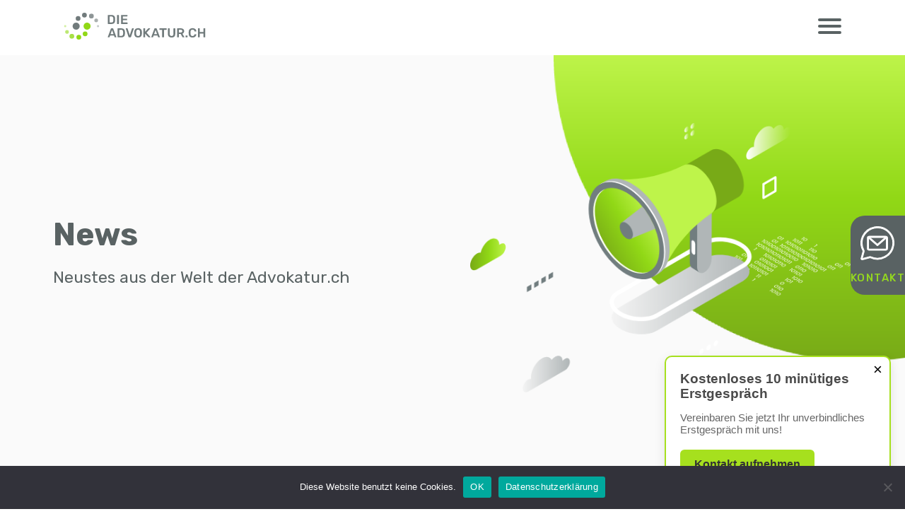

--- FILE ---
content_type: text/html; charset=UTF-8
request_url: https://dieadvokatur.ch/news/
body_size: 70493
content:
<!doctype html>
<html lang="de-DE">
<head>
	<meta charset="UTF-8">
	<meta name="viewport" content="width=device-width, initial-scale=1">
	<link rel="profile" href="https://gmpg.org/xfn/11">

	<meta name='robots' content='index, follow, max-image-preview:large, max-snippet:-1, max-video-preview:-1' />
<link rel="alternate" hreflang="de" href="https://dieadvokatur.ch/news/" />
<link rel="alternate" hreflang="x-default" href="https://dieadvokatur.ch/news/" />

	<!-- This site is optimized with the Yoast SEO plugin v26.8 - https://yoast.com/product/yoast-seo-wordpress/ -->
	<title>News - Alle Neuigkeiten der Advokatur Sury AG</title>
	<meta name="description" content="Bleiben Sie auf dem aktuellsten Stand mit dem Neusten aus der Welt der Advokatur Sury AG. Wir wünschen Ihnen viel Spass beim Lesen." />
	<link rel="canonical" href="https://dieadvokatur.ch/news/" />
	<meta property="og:locale" content="de_DE" />
	<meta property="og:type" content="article" />
	<meta property="og:title" content="News - Alle Neuigkeiten der Advokatur Sury AG" />
	<meta property="og:description" content="Bleiben Sie auf dem aktuellsten Stand mit dem Neusten aus der Welt der Advokatur Sury AG. Wir wünschen Ihnen viel Spass beim Lesen." />
	<meta property="og:url" content="https://dieadvokatur.ch/news/" />
	<meta property="og:site_name" content="Advokatur" />
	<meta property="article:modified_time" content="2021-11-25T13:08:58+00:00" />
	<meta name="twitter:card" content="summary_large_image" />
	<script type="application/ld+json" class="yoast-schema-graph">{"@context":"https://schema.org","@graph":[{"@type":"WebPage","@id":"https://dieadvokatur.ch/news/","url":"https://dieadvokatur.ch/news/","name":"News - Alle Neuigkeiten der Advokatur Sury AG","isPartOf":{"@id":"https://dieadvokatur.ch/#website"},"datePublished":"2021-08-25T09:15:12+00:00","dateModified":"2021-11-25T13:08:58+00:00","description":"Bleiben Sie auf dem aktuellsten Stand mit dem Neusten aus der Welt der Advokatur Sury AG. Wir wünschen Ihnen viel Spass beim Lesen.","breadcrumb":{"@id":"https://dieadvokatur.ch/news/#breadcrumb"},"inLanguage":"de","potentialAction":[{"@type":"ReadAction","target":["https://dieadvokatur.ch/news/"]}]},{"@type":"BreadcrumbList","@id":"https://dieadvokatur.ch/news/#breadcrumb","itemListElement":[{"@type":"ListItem","position":1,"name":"Startseite","item":"https://dieadvokatur.ch/"},{"@type":"ListItem","position":2,"name":"News"}]},{"@type":"WebSite","@id":"https://dieadvokatur.ch/#website","url":"https://dieadvokatur.ch/","name":"DieAdvokatur.ch","description":"","publisher":{"@id":"https://dieadvokatur.ch/#organization"},"potentialAction":[{"@type":"SearchAction","target":{"@type":"EntryPoint","urlTemplate":"https://dieadvokatur.ch/?s={search_term_string}"},"query-input":{"@type":"PropertyValueSpecification","valueRequired":true,"valueName":"search_term_string"}}],"inLanguage":"de"},{"@type":"Organization","@id":"https://dieadvokatur.ch/#organization","name":"Die Advokatur Sury AG","url":"https://dieadvokatur.ch/","logo":{"@type":"ImageObject","inLanguage":"de","@id":"https://dieadvokatur.ch/#/schema/logo/image/","url":"https://dieadvokatur.ch/wp-content/uploads/2021/08/logo.svg","contentUrl":"https://dieadvokatur.ch/wp-content/uploads/2021/08/logo.svg","width":201,"height":38,"caption":"Die Advokatur Sury AG"},"image":{"@id":"https://dieadvokatur.ch/#/schema/logo/image/"},"sameAs":["https://www.linkedin.com/company/die-advokatur-sury-ag"]}]}</script>
	<!-- / Yoast SEO plugin. -->


<link rel="alternate" type="application/rss+xml" title="Advokatur &raquo; Feed" href="https://dieadvokatur.ch/feed/" />
<link rel="alternate" type="application/rss+xml" title="Advokatur &raquo; Kommentar-Feed" href="https://dieadvokatur.ch/comments/feed/" />
<link rel="alternate" title="oEmbed (JSON)" type="application/json+oembed" href="https://dieadvokatur.ch/wp-json/oembed/1.0/embed?url=https%3A%2F%2Fdieadvokatur.ch%2Fnews%2F" />
<link rel="alternate" title="oEmbed (XML)" type="text/xml+oembed" href="https://dieadvokatur.ch/wp-json/oembed/1.0/embed?url=https%3A%2F%2Fdieadvokatur.ch%2Fnews%2F&#038;format=xml" />
<style id='wp-img-auto-sizes-contain-inline-css'>
img:is([sizes=auto i],[sizes^="auto," i]){contain-intrinsic-size:3000px 1500px}
/*# sourceURL=wp-img-auto-sizes-contain-inline-css */
</style>
<link rel='stylesheet' id='wp-block-library-css' href='https://dieadvokatur.ch/wp-includes/css/dist/block-library/style.min.css?ver=6.9' media='all' />
<style id='wp-block-button-inline-css'>
.wp-block-button__link{align-content:center;box-sizing:border-box;cursor:pointer;display:inline-block;height:100%;text-align:center;word-break:break-word}.wp-block-button__link.aligncenter{text-align:center}.wp-block-button__link.alignright{text-align:right}:where(.wp-block-button__link){border-radius:9999px;box-shadow:none;padding:calc(.667em + 2px) calc(1.333em + 2px);text-decoration:none}.wp-block-button[style*=text-decoration] .wp-block-button__link{text-decoration:inherit}.wp-block-buttons>.wp-block-button.has-custom-width{max-width:none}.wp-block-buttons>.wp-block-button.has-custom-width .wp-block-button__link{width:100%}.wp-block-buttons>.wp-block-button.has-custom-font-size .wp-block-button__link{font-size:inherit}.wp-block-buttons>.wp-block-button.wp-block-button__width-25{width:calc(25% - var(--wp--style--block-gap, .5em)*.75)}.wp-block-buttons>.wp-block-button.wp-block-button__width-50{width:calc(50% - var(--wp--style--block-gap, .5em)*.5)}.wp-block-buttons>.wp-block-button.wp-block-button__width-75{width:calc(75% - var(--wp--style--block-gap, .5em)*.25)}.wp-block-buttons>.wp-block-button.wp-block-button__width-100{flex-basis:100%;width:100%}.wp-block-buttons.is-vertical>.wp-block-button.wp-block-button__width-25{width:25%}.wp-block-buttons.is-vertical>.wp-block-button.wp-block-button__width-50{width:50%}.wp-block-buttons.is-vertical>.wp-block-button.wp-block-button__width-75{width:75%}.wp-block-button.is-style-squared,.wp-block-button__link.wp-block-button.is-style-squared{border-radius:0}.wp-block-button.no-border-radius,.wp-block-button__link.no-border-radius{border-radius:0!important}:root :where(.wp-block-button .wp-block-button__link.is-style-outline),:root :where(.wp-block-button.is-style-outline>.wp-block-button__link){border:2px solid;padding:.667em 1.333em}:root :where(.wp-block-button .wp-block-button__link.is-style-outline:not(.has-text-color)),:root :where(.wp-block-button.is-style-outline>.wp-block-button__link:not(.has-text-color)){color:currentColor}:root :where(.wp-block-button .wp-block-button__link.is-style-outline:not(.has-background)),:root :where(.wp-block-button.is-style-outline>.wp-block-button__link:not(.has-background)){background-color:initial;background-image:none}
/*# sourceURL=https://dieadvokatur.ch/wp-includes/blocks/button/style.min.css */
</style>
<style id='wp-block-buttons-inline-css'>
.wp-block-buttons{box-sizing:border-box}.wp-block-buttons.is-vertical{flex-direction:column}.wp-block-buttons.is-vertical>.wp-block-button:last-child{margin-bottom:0}.wp-block-buttons>.wp-block-button{display:inline-block;margin:0}.wp-block-buttons.is-content-justification-left{justify-content:flex-start}.wp-block-buttons.is-content-justification-left.is-vertical{align-items:flex-start}.wp-block-buttons.is-content-justification-center{justify-content:center}.wp-block-buttons.is-content-justification-center.is-vertical{align-items:center}.wp-block-buttons.is-content-justification-right{justify-content:flex-end}.wp-block-buttons.is-content-justification-right.is-vertical{align-items:flex-end}.wp-block-buttons.is-content-justification-space-between{justify-content:space-between}.wp-block-buttons.aligncenter{text-align:center}.wp-block-buttons:not(.is-content-justification-space-between,.is-content-justification-right,.is-content-justification-left,.is-content-justification-center) .wp-block-button.aligncenter{margin-left:auto;margin-right:auto;width:100%}.wp-block-buttons[style*=text-decoration] .wp-block-button,.wp-block-buttons[style*=text-decoration] .wp-block-button__link{text-decoration:inherit}.wp-block-buttons.has-custom-font-size .wp-block-button__link{font-size:inherit}.wp-block-buttons .wp-block-button__link{width:100%}.wp-block-button.aligncenter{text-align:center}
/*# sourceURL=https://dieadvokatur.ch/wp-includes/blocks/buttons/style.min.css */
</style>
<style id='wp-block-group-inline-css'>
.wp-block-group{box-sizing:border-box}:where(.wp-block-group.wp-block-group-is-layout-constrained){position:relative}
/*# sourceURL=https://dieadvokatur.ch/wp-includes/blocks/group/style.min.css */
</style>
<style id='wp-block-paragraph-inline-css'>
.is-small-text{font-size:.875em}.is-regular-text{font-size:1em}.is-large-text{font-size:2.25em}.is-larger-text{font-size:3em}.has-drop-cap:not(:focus):first-letter{float:left;font-size:8.4em;font-style:normal;font-weight:100;line-height:.68;margin:.05em .1em 0 0;text-transform:uppercase}body.rtl .has-drop-cap:not(:focus):first-letter{float:none;margin-left:.1em}p.has-drop-cap.has-background{overflow:hidden}:root :where(p.has-background){padding:1.25em 2.375em}:where(p.has-text-color:not(.has-link-color)) a{color:inherit}p.has-text-align-left[style*="writing-mode:vertical-lr"],p.has-text-align-right[style*="writing-mode:vertical-rl"]{rotate:180deg}
/*# sourceURL=https://dieadvokatur.ch/wp-includes/blocks/paragraph/style.min.css */
</style>
<style id='global-styles-inline-css'>
:root{--wp--preset--aspect-ratio--square: 1;--wp--preset--aspect-ratio--4-3: 4/3;--wp--preset--aspect-ratio--3-4: 3/4;--wp--preset--aspect-ratio--3-2: 3/2;--wp--preset--aspect-ratio--2-3: 2/3;--wp--preset--aspect-ratio--16-9: 16/9;--wp--preset--aspect-ratio--9-16: 9/16;--wp--preset--color--black: #000000;--wp--preset--color--cyan-bluish-gray: #abb8c3;--wp--preset--color--white: #ffffff;--wp--preset--color--pale-pink: #f78da7;--wp--preset--color--vivid-red: #cf2e2e;--wp--preset--color--luminous-vivid-orange: #ff6900;--wp--preset--color--luminous-vivid-amber: #fcb900;--wp--preset--color--light-green-cyan: #7bdcb5;--wp--preset--color--vivid-green-cyan: #00d084;--wp--preset--color--pale-cyan-blue: #8ed1fc;--wp--preset--color--vivid-cyan-blue: #0693e3;--wp--preset--color--vivid-purple: #9b51e0;--wp--preset--gradient--vivid-cyan-blue-to-vivid-purple: linear-gradient(135deg,rgb(6,147,227) 0%,rgb(155,81,224) 100%);--wp--preset--gradient--light-green-cyan-to-vivid-green-cyan: linear-gradient(135deg,rgb(122,220,180) 0%,rgb(0,208,130) 100%);--wp--preset--gradient--luminous-vivid-amber-to-luminous-vivid-orange: linear-gradient(135deg,rgb(252,185,0) 0%,rgb(255,105,0) 100%);--wp--preset--gradient--luminous-vivid-orange-to-vivid-red: linear-gradient(135deg,rgb(255,105,0) 0%,rgb(207,46,46) 100%);--wp--preset--gradient--very-light-gray-to-cyan-bluish-gray: linear-gradient(135deg,rgb(238,238,238) 0%,rgb(169,184,195) 100%);--wp--preset--gradient--cool-to-warm-spectrum: linear-gradient(135deg,rgb(74,234,220) 0%,rgb(151,120,209) 20%,rgb(207,42,186) 40%,rgb(238,44,130) 60%,rgb(251,105,98) 80%,rgb(254,248,76) 100%);--wp--preset--gradient--blush-light-purple: linear-gradient(135deg,rgb(255,206,236) 0%,rgb(152,150,240) 100%);--wp--preset--gradient--blush-bordeaux: linear-gradient(135deg,rgb(254,205,165) 0%,rgb(254,45,45) 50%,rgb(107,0,62) 100%);--wp--preset--gradient--luminous-dusk: linear-gradient(135deg,rgb(255,203,112) 0%,rgb(199,81,192) 50%,rgb(65,88,208) 100%);--wp--preset--gradient--pale-ocean: linear-gradient(135deg,rgb(255,245,203) 0%,rgb(182,227,212) 50%,rgb(51,167,181) 100%);--wp--preset--gradient--electric-grass: linear-gradient(135deg,rgb(202,248,128) 0%,rgb(113,206,126) 100%);--wp--preset--gradient--midnight: linear-gradient(135deg,rgb(2,3,129) 0%,rgb(40,116,252) 100%);--wp--preset--font-size--small: 13px;--wp--preset--font-size--medium: 20px;--wp--preset--font-size--large: 36px;--wp--preset--font-size--x-large: 42px;--wp--preset--spacing--20: 0.44rem;--wp--preset--spacing--30: 0.67rem;--wp--preset--spacing--40: 1rem;--wp--preset--spacing--50: 1.5rem;--wp--preset--spacing--60: 2.25rem;--wp--preset--spacing--70: 3.38rem;--wp--preset--spacing--80: 5.06rem;--wp--preset--shadow--natural: 6px 6px 9px rgba(0, 0, 0, 0.2);--wp--preset--shadow--deep: 12px 12px 50px rgba(0, 0, 0, 0.4);--wp--preset--shadow--sharp: 6px 6px 0px rgba(0, 0, 0, 0.2);--wp--preset--shadow--outlined: 6px 6px 0px -3px rgb(255, 255, 255), 6px 6px rgb(0, 0, 0);--wp--preset--shadow--crisp: 6px 6px 0px rgb(0, 0, 0);}:where(.is-layout-flex){gap: 0.5em;}:where(.is-layout-grid){gap: 0.5em;}body .is-layout-flex{display: flex;}.is-layout-flex{flex-wrap: wrap;align-items: center;}.is-layout-flex > :is(*, div){margin: 0;}body .is-layout-grid{display: grid;}.is-layout-grid > :is(*, div){margin: 0;}:where(.wp-block-columns.is-layout-flex){gap: 2em;}:where(.wp-block-columns.is-layout-grid){gap: 2em;}:where(.wp-block-post-template.is-layout-flex){gap: 1.25em;}:where(.wp-block-post-template.is-layout-grid){gap: 1.25em;}.has-black-color{color: var(--wp--preset--color--black) !important;}.has-cyan-bluish-gray-color{color: var(--wp--preset--color--cyan-bluish-gray) !important;}.has-white-color{color: var(--wp--preset--color--white) !important;}.has-pale-pink-color{color: var(--wp--preset--color--pale-pink) !important;}.has-vivid-red-color{color: var(--wp--preset--color--vivid-red) !important;}.has-luminous-vivid-orange-color{color: var(--wp--preset--color--luminous-vivid-orange) !important;}.has-luminous-vivid-amber-color{color: var(--wp--preset--color--luminous-vivid-amber) !important;}.has-light-green-cyan-color{color: var(--wp--preset--color--light-green-cyan) !important;}.has-vivid-green-cyan-color{color: var(--wp--preset--color--vivid-green-cyan) !important;}.has-pale-cyan-blue-color{color: var(--wp--preset--color--pale-cyan-blue) !important;}.has-vivid-cyan-blue-color{color: var(--wp--preset--color--vivid-cyan-blue) !important;}.has-vivid-purple-color{color: var(--wp--preset--color--vivid-purple) !important;}.has-black-background-color{background-color: var(--wp--preset--color--black) !important;}.has-cyan-bluish-gray-background-color{background-color: var(--wp--preset--color--cyan-bluish-gray) !important;}.has-white-background-color{background-color: var(--wp--preset--color--white) !important;}.has-pale-pink-background-color{background-color: var(--wp--preset--color--pale-pink) !important;}.has-vivid-red-background-color{background-color: var(--wp--preset--color--vivid-red) !important;}.has-luminous-vivid-orange-background-color{background-color: var(--wp--preset--color--luminous-vivid-orange) !important;}.has-luminous-vivid-amber-background-color{background-color: var(--wp--preset--color--luminous-vivid-amber) !important;}.has-light-green-cyan-background-color{background-color: var(--wp--preset--color--light-green-cyan) !important;}.has-vivid-green-cyan-background-color{background-color: var(--wp--preset--color--vivid-green-cyan) !important;}.has-pale-cyan-blue-background-color{background-color: var(--wp--preset--color--pale-cyan-blue) !important;}.has-vivid-cyan-blue-background-color{background-color: var(--wp--preset--color--vivid-cyan-blue) !important;}.has-vivid-purple-background-color{background-color: var(--wp--preset--color--vivid-purple) !important;}.has-black-border-color{border-color: var(--wp--preset--color--black) !important;}.has-cyan-bluish-gray-border-color{border-color: var(--wp--preset--color--cyan-bluish-gray) !important;}.has-white-border-color{border-color: var(--wp--preset--color--white) !important;}.has-pale-pink-border-color{border-color: var(--wp--preset--color--pale-pink) !important;}.has-vivid-red-border-color{border-color: var(--wp--preset--color--vivid-red) !important;}.has-luminous-vivid-orange-border-color{border-color: var(--wp--preset--color--luminous-vivid-orange) !important;}.has-luminous-vivid-amber-border-color{border-color: var(--wp--preset--color--luminous-vivid-amber) !important;}.has-light-green-cyan-border-color{border-color: var(--wp--preset--color--light-green-cyan) !important;}.has-vivid-green-cyan-border-color{border-color: var(--wp--preset--color--vivid-green-cyan) !important;}.has-pale-cyan-blue-border-color{border-color: var(--wp--preset--color--pale-cyan-blue) !important;}.has-vivid-cyan-blue-border-color{border-color: var(--wp--preset--color--vivid-cyan-blue) !important;}.has-vivid-purple-border-color{border-color: var(--wp--preset--color--vivid-purple) !important;}.has-vivid-cyan-blue-to-vivid-purple-gradient-background{background: var(--wp--preset--gradient--vivid-cyan-blue-to-vivid-purple) !important;}.has-light-green-cyan-to-vivid-green-cyan-gradient-background{background: var(--wp--preset--gradient--light-green-cyan-to-vivid-green-cyan) !important;}.has-luminous-vivid-amber-to-luminous-vivid-orange-gradient-background{background: var(--wp--preset--gradient--luminous-vivid-amber-to-luminous-vivid-orange) !important;}.has-luminous-vivid-orange-to-vivid-red-gradient-background{background: var(--wp--preset--gradient--luminous-vivid-orange-to-vivid-red) !important;}.has-very-light-gray-to-cyan-bluish-gray-gradient-background{background: var(--wp--preset--gradient--very-light-gray-to-cyan-bluish-gray) !important;}.has-cool-to-warm-spectrum-gradient-background{background: var(--wp--preset--gradient--cool-to-warm-spectrum) !important;}.has-blush-light-purple-gradient-background{background: var(--wp--preset--gradient--blush-light-purple) !important;}.has-blush-bordeaux-gradient-background{background: var(--wp--preset--gradient--blush-bordeaux) !important;}.has-luminous-dusk-gradient-background{background: var(--wp--preset--gradient--luminous-dusk) !important;}.has-pale-ocean-gradient-background{background: var(--wp--preset--gradient--pale-ocean) !important;}.has-electric-grass-gradient-background{background: var(--wp--preset--gradient--electric-grass) !important;}.has-midnight-gradient-background{background: var(--wp--preset--gradient--midnight) !important;}.has-small-font-size{font-size: var(--wp--preset--font-size--small) !important;}.has-medium-font-size{font-size: var(--wp--preset--font-size--medium) !important;}.has-large-font-size{font-size: var(--wp--preset--font-size--large) !important;}.has-x-large-font-size{font-size: var(--wp--preset--font-size--x-large) !important;}
/*# sourceURL=global-styles-inline-css */
</style>

<style id='classic-theme-styles-inline-css'>
/*! This file is auto-generated */
.wp-block-button__link{color:#fff;background-color:#32373c;border-radius:9999px;box-shadow:none;text-decoration:none;padding:calc(.667em + 2px) calc(1.333em + 2px);font-size:1.125em}.wp-block-file__button{background:#32373c;color:#fff;text-decoration:none}
/*# sourceURL=/wp-includes/css/classic-themes.min.css */
</style>
<link rel='stylesheet' id='beautiful-taxonomy-filters-basic-css' href='https://dieadvokatur.ch/wp-content/plugins/beautiful-taxonomy-filters/public/css/beautiful-taxonomy-filters-base.min.css?ver=2.4.3' media='all' />
<link rel='stylesheet' id='cookie-notice-front-css' href='https://dieadvokatur.ch/wp-content/plugins/cookie-notice/css/front.min.css?ver=2.5.11' media='all' />
<link rel='stylesheet' id='searchandfilter-css' href='https://dieadvokatur.ch/wp-content/plugins/search-filter/style.css?ver=1' media='all' />
<link rel='stylesheet' id='wpml-menu-item-0-css' href='https://dieadvokatur.ch/wp-content/plugins/sitepress-multilingual-cms/templates/language-switchers/menu-item/style.min.css?ver=1' media='all' />
<link rel='stylesheet' id='search-filter-plugin-styles-css' href='https://dieadvokatur.ch/wp-content/plugins/search-filter-pro/public/assets/css/search-filter.min.css?ver=2.5.9' media='all' />
<link rel='stylesheet' id='advokatur-style-css' href='https://dieadvokatur.ch/wp-content/themes/advokatur/style.css?ver=1.0.0' media='all' />
<link rel='stylesheet' id='index-css' href='https://dieadvokatur.ch/wp-content/themes/advokatur/css/style.css?ver=6.9' media='all' />
<link rel='stylesheet' id='slick-css' href='https://dieadvokatur.ch/wp-content/themes/advokatur/css/slick.css?ver=6.9' media='all' />
<script src="https://dieadvokatur.ch/wp-includes/js/jquery/jquery.min.js?ver=3.7.1" id="jquery-core-js"></script>
<script src="https://dieadvokatur.ch/wp-includes/js/jquery/jquery-migrate.min.js?ver=3.4.1" id="jquery-migrate-js"></script>
<script id="cookie-notice-front-js-before">
var cnArgs = {"ajaxUrl":"https:\/\/dieadvokatur.ch\/wp-admin\/admin-ajax.php","nonce":"7874d6d2a1","hideEffect":"fade","position":"bottom","onScroll":false,"onScrollOffset":100,"onClick":false,"cookieName":"cookie_notice_accepted","cookieTime":2592000,"cookieTimeRejected":2592000,"globalCookie":false,"redirection":false,"cache":false,"revokeCookies":false,"revokeCookiesOpt":"manual"};

//# sourceURL=cookie-notice-front-js-before
</script>
<script src="https://dieadvokatur.ch/wp-content/plugins/cookie-notice/js/front.min.js?ver=2.5.11" id="cookie-notice-front-js"></script>
<script id="search-filter-plugin-build-js-extra">
var SF_LDATA = {"ajax_url":"https://dieadvokatur.ch/wp-admin/admin-ajax.php","home_url":"https://dieadvokatur.ch/","extensions":[]};
//# sourceURL=search-filter-plugin-build-js-extra
</script>
<script src="https://dieadvokatur.ch/wp-content/plugins/search-filter-pro/public/assets/js/search-filter-build.min.js?ver=2.5.9" id="search-filter-plugin-build-js"></script>
<script src="https://dieadvokatur.ch/wp-content/plugins/search-filter-pro/public/assets/js/chosen.jquery.min.js?ver=2.5.9" id="search-filter-plugin-chosen-js"></script>
<link rel="https://api.w.org/" href="https://dieadvokatur.ch/wp-json/" /><link rel="alternate" title="JSON" type="application/json" href="https://dieadvokatur.ch/wp-json/wp/v2/pages/521" /><link rel="EditURI" type="application/rsd+xml" title="RSD" href="https://dieadvokatur.ch/xmlrpc.php?rsd" />
<meta name="generator" content="WordPress 6.9" />
<link rel='shortlink' href='https://dieadvokatur.ch/?p=521' />
<meta name="generator" content="WPML ver:4.8.6 stt:1,4,3,27;" />
<link rel="icon" href="https://dieadvokatur.ch/wp-content/uploads/2021/09/fav.svg" sizes="32x32" />
<link rel="icon" href="https://dieadvokatur.ch/wp-content/uploads/2021/09/fav.svg" sizes="192x192" />
<link rel="apple-touch-icon" href="https://dieadvokatur.ch/wp-content/uploads/2021/09/fav.svg" />
<meta name="msapplication-TileImage" content="https://dieadvokatur.ch/wp-content/uploads/2021/09/fav.svg" />
</head>

<body class="wp-singular page-template page-template-page-templates page-template-news page-template-page-templatesnews-php page page-id-521 wp-custom-logo wp-theme-advokatur cookies-not-set no-sidebar">
<div id="page" class="site">
    <div class="kontakt-widget">
                    <section id="block-11" class="widget widget_block">
<div class="wp-block-buttons is-layout-flex wp-block-buttons-is-layout-flex">
<div class="wp-block-button"><a class="wp-block-button__link wp-element-button" href="https://dieadvokatur.ch/kontakt/">Kontakt</a></div>
</div>
</section>            </div>
	<header id="masthead" class="site-header">
        <div class="container">
            <div class="site-branding">
                <a href="https://dieadvokatur.ch/" class="custom-logo-link" rel="home"><img width="201" height="38" src="https://dieadvokatur.ch/wp-content/uploads/2021/08/logo.svg" class="custom-logo" alt="Advokatur" decoding="async" /></a>                <div class="menuToggle">
                    <span></span>
                    <span></span>
                    <span></span>
                </div>
            </div><!-- .site-branding -->

            <nav id="site-navigation" class="main-navigation">
                <a href="#" class="btn-close"></a>
                <div class="menu-language-menu-container"><ul id="language-menu" class="menu"><li id="menu-item-584" class="menu-item menu-item-type-custom menu-item-object-custom menu-item-584"><a href="https://new.dieadvokatur.ch/">DE</a></li>
<li id="menu-item-583" class="menu-item menu-item-type-custom menu-item-object-custom menu-item-583"><a href="https://new.dieadvokatur.ch/onepage-en/">EN</a></li>
<li id="menu-item-585" class="menu-item menu-item-type-custom menu-item-object-custom menu-item-585"><a href="https://new.dieadvokatur.ch/onepage-fr/">FR</a></li>
<li id="menu-item-586" class="menu-item menu-item-type-custom menu-item-object-custom menu-item-586"><a href="https://new.dieadvokatur.ch/onepage-it/">IT</a></li>
</ul></div><div class="menu-main-menu-container"><ul id="primary-menu" class="menu"><li id="menu-item-29" class="menu-item menu-item-type-post_type menu-item-object-page menu-item-29"><a href="https://dieadvokatur.ch/produkte/">Produkte</a></li>
<li id="menu-item-290" class="menu-item menu-item-type-post_type menu-item-object-page menu-item-290"><a href="https://dieadvokatur.ch/portrait/">Portrait</a></li>
<li id="menu-item-27" class="menu-item menu-item-type-post_type menu-item-object-page menu-item-27"><a href="https://dieadvokatur.ch/wissenstransfer/">Wissenstransfer</a></li>
<li id="menu-item-26" class="menu-item menu-item-type-post_type menu-item-object-page menu-item-26"><a href="https://dieadvokatur.ch/netzwerk/">Netzwerk</a></li>
<li id="menu-item-24" class="menu-item menu-item-type-post_type menu-item-object-page current-menu-item page_item page-item-521 current_page_item menu-item-24"><a href="https://dieadvokatur.ch/news/" aria-current="page">News</a></li>
<li id="menu-item-25" class="menu-item menu-item-type-post_type menu-item-object-page menu-item-25"><a href="https://dieadvokatur.ch/kontakt/">Kontaktieren Sie uns jederzeit!</a></li>
<li id="menu-item-1434" class="menu-item menu-item-type-post_type menu-item-object-page menu-item-1434"><a href="https://dieadvokatur.ch/jobs/">Jobs</a></li>
</ul></div>                <!-- <div class="search-input">
                                    </div> -->
                                    <section id="block-3" class="widget widget_block">
<div class="wp-block-group"><div class="wp-block-group__inner-container is-layout-flow wp-block-group-is-layout-flow">
<p></p>
</div></div>
</section><section id="block-7" class="widget widget_block"><div class="sidebar-block">
<h3>Sie haben Fragen?</h3>
<p><a href="/kontakt/" class="btn">KONTAKT</a></p>
<h3>Follow us</h3>
<p><a target="_blank" href="https://www.linkedin.com/company/die-advokatur-sury-ag" class="linkedin"></a>
</p>
</div>
</section>                            </nav><!-- #site-navigation -->
        </div>
	</header><!-- #masthead -->



    <main class="page news-page">

        <section class="hero">

            <div class="container">

                <div class="row">

                    <div class="col">

                        <h1>News</h1>
<p>Neustes aus der Welt der Advokatur.ch</p>

                    </div>

                    <div class="col">

                        <img src="https://dieadvokatur.ch/wp-content/uploads/2021/08/hero-bg-news.png" alt="" />

                    </div>

                </div>

            </div>

        </section>

        <section class="content">

            <div class="container">
                <form data-sf-form-id='477' data-is-rtl='0' data-maintain-state='' data-results-url='https://dieadvokatur.ch/?sfid=477' data-ajax-url='https://dieadvokatur.ch/?sfid=477&amp;sf_data=results' data-ajax-form-url='https://dieadvokatur.ch/?sfid=477&amp;sf_action=get_data&amp;sf_data=form' data-display-result-method='archive' data-use-history-api='1' data-template-loaded='0' data-lang-code='de' data-ajax='1' data-ajax-data-type='html' data-ajax-links-selector='.pagination a' data-ajax-target='.news' data-ajax-pagination-type='normal' data-update-ajax-url='1' data-only-results-ajax='1' data-scroll-to-pos='0' data-init-paged='1' data-auto-update='1' action='https://dieadvokatur.ch/?sfid=477' method='post' class='searchandfilter' id='search-filter-form-477' autocomplete='off' data-instance-count='1'><ul><li class="sf-field-category" data-sf-field-name="_sft_category" data-sf-field-type="category" data-sf-field-input-type="select">		<label>
				<select name="_sft_category[]" class="sf-input-select" title="">
			
						<option class="sf-level-0 sf-item-0 sf-option-active" selected="selected" data-sf-count="0" data-sf-depth="0" value="">Jahre</option>
						<option class="sf-level-0 sf-item-62" data-sf-count="9" data-sf-depth="0" value="2025">2025</option>
						<option class="sf-level-0 sf-item-60" data-sf-count="3" data-sf-depth="0" value="2024-jahre">2024</option>
						<option class="sf-level-0 sf-item-61" data-sf-count="10" data-sf-depth="0" value="it-recht">IT-Recht</option>
						<option class="sf-level-0 sf-item-54" data-sf-count="0" data-sf-depth="0" value="2020">2020</option>
						<option class="sf-level-0 sf-item-55" data-sf-count="15" data-sf-depth="0" value="2021">2021</option>
						<option class="sf-level-0 sf-item-57" data-sf-count="8" data-sf-depth="0" value="2022">2022</option>
						<option class="sf-level-0 sf-item-58" data-sf-count="1" data-sf-depth="0" value="2023">2023</option>
						<option class="sf-level-0 sf-item-40" data-sf-count="0" data-sf-depth="0" value="jahre">Jahre</option>
					</select>
		</label>		</li><li class="sf-field-category" data-sf-field-name="_sft_category" data-sf-field-type="category" data-sf-field-input-type="select">		<label>
				<select name="_sft_category[]" class="sf-input-select" title="">
			
						<option class="sf-level-0 sf-item-0 sf-option-active" selected="selected" data-sf-count="0" data-sf-depth="0" value="">Alle Themen</option>
						<option class="sf-level-0 sf-item-62" data-sf-count="9" data-sf-depth="0" value="2025">2025</option>
						<option class="sf-level-0 sf-item-60" data-sf-count="3" data-sf-depth="0" value="2024-jahre">2024</option>
						<option class="sf-level-0 sf-item-43" data-sf-count="34" data-sf-depth="0" value="datenschutz">Datenschutz</option>
						<option class="sf-level-0 sf-item-61" data-sf-count="10" data-sf-depth="0" value="it-recht">IT-Recht</option>
						<option class="sf-level-0 sf-item-53" data-sf-count="5" data-sf-depth="0" value="vertragsrecht">Vertragsrecht</option>
						<option class="sf-level-0 sf-item-32" data-sf-count="13" data-sf-depth="0" value="fachartikel-2">Fachartikel</option>
						<option class="sf-level-0 sf-item-58" data-sf-count="1" data-sf-depth="0" value="2023">2023</option>
						<option class="sf-level-0 sf-item-33" data-sf-count="3" data-sf-depth="0" value="fachbuch-2">Fachbuch</option>
						<option class="sf-level-0 sf-item-34" data-sf-count="9" data-sf-depth="0" value="referat-2">Referat</option>
						<option class="sf-level-0 sf-item-35" data-sf-count="9" data-sf-depth="0" value="webinare-2">Webinare</option>
						<option class="sf-level-0 sf-item-3" data-sf-count="5" data-sf-depth="0" value="unkategorisiert">Unkategorisiert</option>
					</select>
		</label>		</li></ul></form>                
                <div class="news">

                    
                    <div class="news-card">

                        <a href="https://dieadvokatur.ch/news/kameraueberwachung-mit-ki-im-zuercher-unispital-datenschutzrechtliche-einordnung/" class="news-card-link">

                            <h3>Kameraüberwachung mit KI im Zürcher Unispital: Datenschutzrechtliche Einordnung</h3>

                            <p>

                                &nbsp; &nbsp; &nbsp; &nbsp; &nbsp; &nbsp; &nbsp; &nbsp; Das Unispital Zürich führt eine KI-Überwachung für verwirrte und sturzgefährdete Patienten...
                            </p>

                            <p class="learn-more"></p>

                        </a>

                    </div>

                    
                    <div class="news-card">

                        <a href="https://dieadvokatur.ch/news/haftung-fuer-entwickler-und-nutzer-fuer-legal-ai/" class="news-card-link">

                            <h3>Haftung für Entwickler und Nutzer für Legal AI</h3>

                            <p>

                                Legal AI sind ein weitverbreites Phänomen in Anwaltskanzleien und Compliance Abteilungen von Unternehmen. Prof. Ursula Sury und Jean-Pierre Stäheli klären...
                            </p>

                            <p class="learn-more"></p>

                        </a>

                    </div>

                    
                    <div class="news-card">

                        <a href="https://dieadvokatur.ch/news/prisec-2025-privacy-security/" class="news-card-link">

                            <h3>PriSec 2025 – Privacy &#038; Security</h3>

                            <p>

                                Zusammenspiel Zertifizierung, Normen, Transparenz für Privacy &amp; Security &nbsp; Fachtagung in Wien mit einem Fachbeitrag von Frau Prof. Sury &nbsp;...
                            </p>

                            <p class="learn-more"></p>

                        </a>

                    </div>

                    
                    <div class="news-card">

                        <a href="https://dieadvokatur.ch/news/datenschutz-ist-wichtiger-denn-je/" class="news-card-link">

                            <h3>Datenschutz ist wichtiger denn je</h3>

                            <p>

                                &nbsp; &nbsp; &nbsp; &nbsp; &nbsp; Firmen wie Meta und Google  sammeln immer mehr Daten von privaten Personen. Da ist der rechtlich richtige Umgang mit...
                            </p>

                            <p class="learn-more"></p>

                        </a>

                    </div>

                    
                    <div class="news-card">

                        <a href="https://dieadvokatur.ch/news/privacy-ring-wien-2025-datenschutz-in-der-digitalen-bedrohungslage/" class="news-card-link">

                            <h3>Privacy Ring Wien 2025 – Datenschutz in der digitalen Bedrohungslage</h3>

                            <p>

                                Secure&amp;Legal: Datenschutz in der digitalen Bedrohungslage &nbsp; &nbsp; &nbsp; &nbsp; &nbsp; &nbsp; &nbsp; Fachtagung in Wien mit einem Fachbeitrag...
                            </p>

                            <p class="learn-more"></p>

                        </a>

                    </div>

                    
                    <div class="news-card">

                        <a href="https://dieadvokatur.ch/news/hoertipp-die-neue-folge-von-das-ohr-am-netz-mit-frau-prof-ursula-sury-ist-nun-online/" class="news-card-link">

                            <h3>Hörtipp: Die neue Folge von &#8222;Das Ohr am Netz&#8220; mit Frau Prof. Ursula Sury ist nun Online</h3>

                            <p>

                                &nbsp; &nbsp; &nbsp; &nbsp; &nbsp; &nbsp; &nbsp; &nbsp; &nbsp; Ursula Sury spricht über die Chancen und Risiken datengetriebener Prozesse im Bauwesen....
                            </p>

                            <p class="learn-more"></p>

                        </a>

                    </div>

                    
                    <div class="news-card">

                        <a href="https://dieadvokatur.ch/news/warum-ist-microsoft-365-ein-risiko/" class="news-card-link">

                            <h3>Warum ist Microsoft 365 ein Risiko ?</h3>

                            <p>

                                &nbsp; &nbsp; Der Kanton Luzern sieht sich heftiger Kritik, wegen der Umstellung der Verwaltung auf Microsoft-365, ausgesetzt. &#8222;[&#8230;] Das angemessene...
                            </p>

                            <p class="learn-more"></p>

                        </a>

                    </div>

                    
                    <div class="news-card">

                        <a href="https://dieadvokatur.ch/news/werbung-auf-whatsapp/" class="news-card-link">

                            <h3>Werbung auf WhatsApp ?!</h3>

                            <p>

                                &nbsp; Meta plant Werbeanzeigen auf WhatsApp aufzuschalten. &#8222;«Viele Menschen sind seit langem auf Whatsapp, sie haben darauf ihre Familienchats»....
                            </p>

                            <p class="learn-more">mehr erfahren</p>

                        </a>

                    </div>

                    
                    <div class="news-card">

                        <a href="https://dieadvokatur.ch/news/swiss-digital-law-community-bits-bytes-und-bauplaene/" class="news-card-link">

                            <h3>Swiss Digital Law Community &#8211; Bits, Bytes und Baupläne</h3>

                            <p>

                                Swiss Digital Law Community &#8211; Bits, Bytes und Baupläne &nbsp; Am Donnerstag, 3 Juli 2025 findet der Event &#8222;Bits, Bytes und Baupläne&#8220;...
                            </p>

                            <p class="learn-more">mehr erfahren</p>

                        </a>

                    </div>

                    
                    <div class="news-card">

                        <a href="https://dieadvokatur.ch/news/kurs-mit-ki-avatar-masterclass-eu-compliance/" class="news-card-link">

                            <h3>Kurs mit KI-Avatar &#8211; Masterclass EU Compliance</h3>

                            <p>

                                Kurs mit KI-Avatar &#8211; Masterclass EU Compliance Eine unserer Rechtsanwältinnen, Amanda Velaj, ist nun als KI-Avatarin in einem neuen Kurs der HSLU...
                            </p>

                            <p class="learn-more">mehr erfahren</p>

                        </a>

                    </div>

                    
                    <div class="news-card">

                        <a href="https://dieadvokatur.ch/news/datenschutz-mal-anders-vielleicht-ein-krimi/" class="news-card-link">

                            <h3>Datenschutz mal anders – vielleicht ein Krimi?</h3>

                            <p>

                                Datenschutz mal anders – vielleicht ein Krimi? Dieses Jahr hat Ursula Sury, unsere Inhaberin und Rechtsanwältin, eine neue Krimi-Reihe gestartet &#8222;Datenschutz...
                            </p>

                            <p class="learn-more">mehr erfahren</p>

                        </a>

                    </div>

                    
                    <div class="news-card">

                        <a href="https://dieadvokatur.ch/news/erster-aws-opportunity-hub/" class="news-card-link">

                            <h3>Erster AWS Opportunity Hub</h3>

                            <p>

                                AWS Opportunity Hub &nbsp; Die von INGRAM MICRO &#8211; Switzerland organisierte Veranstaltung &#8222;AWS Opportunity Hub&#8220; bot wertvolle Einblicke...
                            </p>

                            <p class="learn-more">mehr erfahren</p>

                        </a>

                    </div>

                    
                    <div class="news-card">

                        <a href="https://dieadvokatur.ch/news/digi-bier-bei-der-ews-datenschutz-ist-verantwortung-und-chance/" class="news-card-link">

                            <h3>Digi-Bier bei der EWS: Datenschutz ist Verantwortung. Und Chance.</h3>

                            <p>

                                Digi-Bier mit Tiefgang: Datenschutz ist Verantwortung. Und Chance. &nbsp; Kürzlich hielt Ursula Sury, unsere Inhaberin und Rechtsanwältin, bei der EWS...
                            </p>

                            <p class="learn-more">mehr erfahren</p>

                        </a>

                    </div>

                    
                    <div class="news-card">

                        <a href="https://dieadvokatur.ch/news/datenhandel-durch-apps-srf-kassensturz-bericht/" class="news-card-link">

                            <h3>SRF Kassensturz: Verräterische Apps: die Spur der Datenhändler</h3>

                            <p>

                                SRF Kassensturz: Verräterische Apps: die Spur der Datenhändler &nbsp; Sehen Sie sich den spannenden Beitrag von SRF Kassensturz zum Thema Datenhandel...
                            </p>

                            <p class="learn-more">mehr erfahren</p>

                        </a>

                    </div>

                    
                    <div class="news-card">

                        <a href="https://dieadvokatur.ch/news/privacy-ring-datenschutz-ai-technologisches-verstaendnis-und-datenschutzrechtliche-herausforderungen/" class="news-card-link">

                            <h3>Privacy Ring: Datenschutz @AI</h3>

                            <p>

                                Privacy Ring: Datenschutz @AI – Technologisches Verständnis und datenschutzrechtliche Herausforderungen &nbsp; Der Privacy Ring ist wieder zurück in...
                            </p>

                            <p class="learn-more">mehr erfahren</p>

                        </a>

                    </div>

                    
                    <div class="news-card">

                        <a href="https://dieadvokatur.ch/news/20-minuten-isabelle-laesst-daten-ihres-autos-auslesen-und-ist-schockiert/" class="news-card-link">

                            <h3>20 Minuten: Isabelle lässt Daten ihres Autos auslesen – und ist schockiert</h3>

                            <p>

                                20 Minuten: Isabelle lässt Daten ihres Autos auslesen – und ist schockiert &nbsp; Anbei der Link zu einem 20min-Artikel über ein datenschutzrechtlich...
                            </p>

                            <p class="learn-more">mehr erfahren</p>

                        </a>

                    </div>

                    
                    <div class="news-card">

                        <a href="https://dieadvokatur.ch/news/privacy-ring/" class="news-card-link">

                            <h3>Privacy Ring: Datenschutz in Immersive Reality</h3>

                            <p>

                                Privacy Ring: Datenschutz in Immersive Reality &nbsp; Die internationale Fachtagung Privacy Ring widmet sich ganz dem Thema Datenschutz. Dabei wird das...
                            </p>

                            <p class="learn-more">mehr erfahren</p>

                        </a>

                    </div>

                    
                    <div class="news-card">

                        <a href="https://dieadvokatur.ch/news/datenschutz-wer-ist-fuer-was-verantwortlich/" class="news-card-link">

                            <h3>Datenschutz: Wer ist für was verantwortlich?</h3>

                            <p>

                                Chancen &amp; Sicherheit Die Schweizer Datenschutzgesetzgebung hat seit dem 01.09.2023 u.a. den Schutz der Daten deutlich verbessert. Für die Datenverarbeitung...
                            </p>

                            <p class="learn-more">mehr erfahren</p>

                        </a>

                    </div>

                    
                    <div class="news-card">

                        <a href="https://dieadvokatur.ch/news/neuerscheinung-datenschutzrecht-ein-umfassendes-grundlagenwerk-von-ursula-sury-und-co-autoren/" class="news-card-link">

                            <h3>Neuerscheinung: „Datenschutzrecht“ – Ein umfassendes Grundlagenwerk von Ursula Sury und Co-Autoren</h3>

                            <p>

                                Wir freuen uns, Ihnen mitteilen zu können, dass das lang erwartete Buch „Datenschutzrecht“ nun erhältlich ist. Dieses Werk wurde gemeinsam von Sandra...
                            </p>

                            <p class="learn-more"></p>

                        </a>

                    </div>

                    
                    <div class="news-card">

                        <a href="https://dieadvokatur.ch/news/2010/" class="news-card-link">

                            <h3>Datenschutz in der Immersiven Realität</h3>

                            <p>

                                Datenschutz in der Immersiven Realität: Eine Veranstaltung der Extraklasse Wir freuen uns , Ihnen eine besondere Veranstaltung ankündigen zu dürfen,...
                            </p>

                            <p class="learn-more"></p>

                        </a>

                    </div>

                    
                    <div class="news-card">

                        <a href="https://dieadvokatur.ch/news/herzlichen-glueckwunsch-martina-gojani/" class="news-card-link">

                            <h3>Herzlichen Glückwunsch, Martina Gojani!</h3>

                            <p>

                                Wir freuen uns, bekannt zu geben, dass unsere geschätzte Mitarbeiterin, Martina Gojani, die Anwaltsprüfung erfolgreich bestanden hat und nun im Besitz...
                            </p>

                            <p class="learn-more"></p>

                        </a>

                    </div>

                    
                    <div class="news-card">

                        <a href="https://dieadvokatur.ch/news/privacy-ring-wien-2023/" class="news-card-link">

                            <h3>Privacy Ring Wien 2023</h3>

                            <p>

                                Frau Professor Ursula Sury spricht beim Privacy Ring Wien 2023 Es ist uns eine Ehre, ankündigen zu dürfen, dass Frau Professor Ursula Sury, unsere geschätzte...
                            </p>

                            <p class="learn-more"></p>

                        </a>

                    </div>

                    
                    <div class="news-card">

                        <a href="https://dieadvokatur.ch/news/who-am-i-online-identification-and-verification-with-web3-and-distributed-ledger-technology/" class="news-card-link">

                            <h3>Who am I: Online Identification and Verification with Web3 and Distributed Ledger Technology</h3>

                            <p>

                                Ursula Sury, unsere Expertin für Datenschutzrecht und Technologie, ist Sprecherin auf dem bevorstehenden Event von Swiss Re, dem Gottlieb Duttweiler Institute...
                            </p>

                            <p class="learn-more"></p>

                        </a>

                    </div>

                    
                    <div class="news-card">

                        <a href="https://dieadvokatur.ch/news/ursula-sury-spricht-beim-9-privacy-ring-ueber-den-digital-services-act/" class="news-card-link">

                            <h3>Ursula Sury spricht beim 9. Privacy Ring über den Digital Services Act</h3>

                            <p>

                                Ursula Sury, Expertin für Datenschutzrecht, wird beim 9. Privacy Ring am 26. Mai 2023 in Hannover einen Vortrag über den Digital Services Act (DSA) halten​1​​....
                            </p>

                            <p class="learn-more"></p>

                        </a>

                    </div>

                    
                    <div class="news-card">

                        <a href="https://dieadvokatur.ch/news/privacy-symposium-conference/" class="news-card-link">

                            <h3>Privacy Symposium Conference</h3>

                            <p>

                                Am 17. April 2023 hielt Ursula Sury auf dem Privacy Symposium in Venedig einen Vortrag zum Thema &#8222;Education and Capacity Building for Privacy Professionals&#8220;....
                            </p>

                            <p class="learn-more">Mehr erfahren</p>

                        </a>

                    </div>

                    
                    <div class="news-card">

                        <a href="https://dieadvokatur.ch/news/luzern-will-das-besuchermanagement-optimieren/" class="news-card-link">

                            <h3>Luzern will das Besuchermanagement optimieren</h3>

                            <p>

                                In Luzern wird ein weltweit spannendes Projekt lanciert mit dem Ziel die Besucherströme in der Stadt zu erfassen. Die Luzern Tourismus AG und die Stadt...
                            </p>

                            <p class="learn-more">mehr erfahren</p>

                        </a>

                    </div>

                    
                    <div class="news-card">

                        <a href="https://dieadvokatur.ch/news/fachtagung-energiedaten-und-informationssicherheit/" class="news-card-link">

                            <h3>Fachtagung &#8211; Energiedaten und Informationssicherheit</h3>

                            <p>

                                Am Donnerstag, 29. September 2022 findet beim VSE Aarau die Verband Schweizerischer Elektrizitätsunternehmen VSE Fachtagung &#8211; Energiedaten und Informationssicherheit...
                            </p>

                            <p class="learn-more">mehr erfahren</p>

                        </a>

                    </div>

                    
                    <div class="news-card">

                        <a href="https://dieadvokatur.ch/news/ursula-sury-referiert-am-freitag-30-september-2022-an-der-1-berner-tagung-zum-life-sciencee-recht/" class="news-card-link">

                            <h3>Ursula Sury referiert am Freitag, 30. September 2022 an der 1. Berner Tagung zum Life Science Recht</h3>

                            <p>

                                &nbsp; Ursula Sury referiert am Freitag, 30. September 2022 an der 1. Berner Tagung zum Life Science Recht. Thema des Referats ist Revision des DSG und...
                            </p>

                            <p class="learn-more">mehr erfahren</p>

                        </a>

                    </div>

                    
                    <div class="news-card">

                        <a href="https://dieadvokatur.ch/news/daten-und-kryptobasierte-vermoegenswerte-im-konkurs/" class="news-card-link">

                            <h3>Daten und kryptobasierte Vermögenswerte im Konkurs</h3>

                            <p>

                                &nbsp; Welche Vorkehrungen sind zu treffen, damit Daten sowie kryptobasierte Vermögenswerte in einem Konkursverfahren herausverlangt werden können? Lesen...
                            </p>

                            <p class="learn-more">mehr erfahren</p>

                        </a>

                    </div>

                    
                    <div class="news-card">

                        <a href="https://dieadvokatur.ch/news/neues-schweizerisches-datenschutzrecht-tritt-definitiv-am-1-september-2023-in-kraft/" class="news-card-link">

                            <h3>Neues schweizerisches Datenschutzrecht tritt definitiv am 1. September 2023 in Kraft</h3>

                            <p>

                                Der Bundesrat hat nun auch die definitive Fassung der Verordnung zum neuen Datenschutzgesetz verabschiedet, welches das Gesetz weiter präzisiert und ergänzt....
                            </p>

                            <p class="learn-more">mehr erfahren</p>

                        </a>

                    </div>

                    
                    <div class="news-card">

                        <a href="https://dieadvokatur.ch/news/ra-ursula-sury-zu-gast-beim-kassensturz-am-31-05-2022/" class="news-card-link">

                            <h3>RA Ursula Sury zu Gast beim Kassensturz am 31.05.2022</h3>

                            <p>

                                &nbsp; Aufgezeichnete Kundengespräche: Ungeschützt im Internet «Dieser Anruf kann zu Schulungszwecken aufgezeichnet werden …». Wer den Kundendienst...
                            </p>

                            <p class="learn-more">mehr erfahren</p>

                        </a>

                    </div>

                    
                    <div class="news-card">

                        <a href="https://dieadvokatur.ch/news/monitoring-und-datenschutz-empa-21-juni-2022/" class="news-card-link">

                            <h3>Monitoring und Datenschutz &#8211; EMPA 21. Juni 2022</h3>

                            <p>

                                &nbsp; Ursula Sury referiert an der EMPA, Dübendorf zum Thema Monitoring und Datenschutz. Welche gesetzlichen Bestimmungen sind dabei zu beachten, wer...
                            </p>

                            <p class="learn-more">mehr erfahren</p>

                        </a>

                    </div>

                    
                    <div class="news-card">

                        <a href="https://dieadvokatur.ch/news/industrie-2025-%f0%9d%97%aa%f0%9d%97%b6%f0%9d%97%b2-%f0%9d%97%b4%f0%9d%97%b2%f0%9d%97%b5%f0%9d%98%81-%f0%9d%97%b2%f0%9d%97%b6%f0%9d%97%bb-%f0%9d%97%a8%f0%9d%97%bb%f0%9d%98%81%f0%9d%97%b2%f0%9d%97%bf/" class="news-card-link">

                            <h3>Industrie 2025 &#8211; 𝗪𝗶𝗲 𝗴𝗲𝗵𝘁 𝗲𝗶𝗻 𝗨𝗻𝘁𝗲𝗿𝗻𝗲𝗵𝗺𝗲𝗻 𝘃𝗲𝗿𝗮𝗻𝘁𝘄𝗼𝗿𝘁𝘂𝗻𝗴𝘀𝗯𝗲𝘄𝘂𝘀𝘀𝘁 𝗺𝗶𝘁 𝗗𝗮𝘁𝗲𝗻 𝘂𝗺? Ein Referat von Frau RA Ursula Sury</h3>

                            <p>

                                𝗪𝗶𝗲 𝗴𝗲𝗵𝘁 𝗲𝗶𝗻 𝗨𝗻𝘁𝗲𝗿𝗻𝗲𝗵𝗺𝗲𝗻 𝘃𝗲𝗿𝗮𝗻𝘁𝘄𝗼𝗿𝘁𝘂𝗻𝗴𝘀𝗯𝗲𝘄𝘂𝘀𝘀𝘁...
                            </p>

                            <p class="learn-more">mehr erfahren</p>

                        </a>

                    </div>

                    
                    <div class="news-card">

                        <a href="https://dieadvokatur.ch/news/1624/" class="news-card-link">

                            <h3>Grosse IT-Sicherheitslücken in medizinischer Datenbank</h3>

                            <p>

                                Ursula Sury im Interview beim Kassensturz des SRF zum Thema: Grosse IT-Sicherheitslücken in medizinischer Datenbank Im «Mammoregister» seien besonders...
                            </p>

                            <p class="learn-more"></p>

                        </a>

                    </div>

                    
                    <div class="news-card">

                        <a href="https://dieadvokatur.ch/news/neuauflage-immaterialgueterrecht-in-kommentierten-leitenscheiden/" class="news-card-link">

                            <h3>Neuauflage: Immaterialgüterrecht in kommentierten Leitenscheiden</h3>

                            <p>

                                Soeben ist die Neuauflage des Casebooks: Immaterialgüterrecht in kommentierten Leitenscheiden erschienen. Ausgehend von Meilensteinen in der Rechtsprechung...
                            </p>

                            <p class="learn-more"></p>

                        </a>

                    </div>

                    
                    <div class="news-card">

                        <a href="https://dieadvokatur.ch/news/neues-datenschutzgesetz-tritt-im-september-2023-in-kraft/" class="news-card-link">

                            <h3>Neues Datenschutzgesetz tritt im September 2023 in Kraft</h3>

                            <p>

                                Die Totalrevision des Bundesgesetzes über den Datenschutz (DSG) wird voraussichtlich am 1. September 2023 in Kraft gesetzt. Der notwendige Entscheid des...
                            </p>

                            <p class="learn-more"></p>

                        </a>

                    </div>

                    
                    <div class="news-card">

                        <a href="https://dieadvokatur.ch/news/fokus-ursula-sury-zum-umgang-mit-digitalen-sicherheitsluecken/" class="news-card-link">

                            <h3>FOKUS: Ursula Sury zum Umgang mit digitalen Sicherheitslücken</h3>

                            <p>

                                RA Ursula Sury im Interview beim SRF News-Magazin «10 vor 10» zum Thema: Umgang mit digitalen Sicherheitslücken Was können Firmen tun, um Daten besser...
                            </p>

                            <p class="learn-more"></p>

                        </a>

                    </div>

                    
                    <div class="news-card">

                        <a href="https://dieadvokatur.ch/news/neuerscheinung-digital-in-law-informatikrecht-von-ursula-sury/" class="news-card-link">

                            <h3>Neuerscheinung: „Digital in Law – Informatikrecht“  von Ursula Sury</h3>

                            <p>

                                &nbsp; Die 2. Auflage des Buchs &#8222;Informatikrecht&#8220; (2013) zeichnet sich durch ein neues Strukturmodell und vielfältigen Illustrationen aus....
                            </p>

                            <p class="learn-more">mehr erfahren</p>

                        </a>

                    </div>

                    
                    <div class="news-card">

                        <a href="https://dieadvokatur.ch/news/digitalisierung-im-gesundheitswesen/" class="news-card-link">

                            <h3>Digitalisierung im Gesundheitswesen</h3>

                            <p>

                                Digitalisierung im Gesundheitswesen Die Welt befindet sich momentan aufgrund der Corona-Pandemie (auch COVID-19 genannt) in einer ausserordentlichen Lage....
                            </p>

                            <p class="learn-more">MEHR ERFAHREN</p>

                        </a>

                    </div>

                    
                    <div class="news-card">

                        <a href="https://dieadvokatur.ch/news/vorankuendigung-digital-in-law/" class="news-card-link">

                            <h3>Vorankündigung: Digital in Law</h3>

                            <p>

                                &nbsp; Die zweite Auflage des Buchs: &#8222;Informatikrecht&#8220; von Ursula Sury erscheint noch dieses Jahr im September unter dem Titel &#8222;Digital...
                            </p>

                            <p class="learn-more">mehr erfahren</p>

                        </a>

                    </div>

                    
                    <div class="news-card">

                        <a href="https://dieadvokatur.ch/news/datenschutz-webinare-der-advokatur-sury-ag-fruehling-2021/" class="news-card-link">

                            <h3>Datenschutz-Webinare der Advokatur Sury AG Frühling 2021</h3>

                            <p>

                                Sie haben unsere Webinare verpasst? Kein Problem! Wir haben die Webinare der vergangenen Wochen in einem Blogbeitrag zusammengefasst, damit Sie über die...
                            </p>

                            <p class="learn-more">MEHR ERFAHREN</p>

                        </a>

                    </div>

                    
                    <div class="news-card">

                        <a href="https://dieadvokatur.ch/news/news-plus-srf-news-der-impfpass/" class="news-card-link">

                            <h3>news plus+ SRF news &#8211; Der Impfpass</h3>

                            <p>

                                Der Impfpass: Chancen, Risiken und Nebenwirkungen Der aktuelle Podcast der Sendung news plus+ von SRF news mit der Frage: Worauf kommt es bei einem digitalen...
                            </p>

                            <p class="learn-more">MEHR ERFAHREN</p>

                        </a>

                    </div>

                    
                    <div class="news-card">

                        <a href="https://dieadvokatur.ch/news/warum-der-datenschutz-essenziell-fuer-die-projektplanung-ist/" class="news-card-link">

                            <h3>Warum der Datenschutz essenziell für die Projektplanung ist</h3>

                            <p>

                                Warum der Datenschutz essenziell für die Projektplanung ist – Weshalb ein Privacy Impact Assessement nötig ist Ein Unternehmen hat sich mit der Einführung...
                            </p>

                            <p class="learn-more">MEHR ERFAHREN</p>

                        </a>

                    </div>

                    
                    <div class="news-card">

                        <a href="https://dieadvokatur.ch/news/datenschutz-versus-smart-home/" class="news-card-link">

                            <h3>Datenschutz versus Smart Home</h3>

                            <p>

                                Datenschutz versus Smart Home Mit dem Begriff Internet of Things ist die zunehmende Vernetzung von Geräten gemeint, welche beginnen untereinander oder...
                            </p>

                            <p class="learn-more">MEHR ERFAHREN</p>

                        </a>

                    </div>

                    
                    
                </div>

            </div>

        </section>

    </main>




	<footer id="colophon" class="site-footer">
        <div class="site-branding">
            <div class="container">
                <div class="footer-logo">
                    <a href="https://dieadvokatur.ch" class="footer__logo">
                        <img src="https://new.dieadvokatur.ch/wp-content/uploads/2021/08/logo-footer.svg" width="125" height="40" alt="" />
                    </a>
                </div>
                <div class="info">
                                            <section id="block-8" class="widget widget_block"><div class="col">
<div class="item">
<h3>Die Advokatur Sury AG</h3>
<p class="location">Alpenquai 4<br />
CH-6005 Luzern<br />
Schweiz</p>
</div>
<div class="item">
<p class="tel"><a href="tel:+41 41 227 58 58">+41 41 227 58 58</a></p>
<p class="color-green mail"><a href="mailto:info@dieadvokatur.ch" class="color-green mail">info@dieadvokatur.ch</a></p>
<p class="color-green website"><a target="_blank" href="https://www.dieadvokatur.ch" class="color-green website">www.dieadvokatur.ch</a></p>
</div>
</div>
<div class="col">
<div class="item">
<h3>Haben Sie Fragen?</h3>
<p><a target="" href="/kontakt/" class="btn">Kontakt</a></p>
</div>
<div class="item">
<h3>Follow Us</h3>
<p><a href="https://www.linkedin.com/company/die-advokatur-sury-ag" class="linkedin" target="_blank"></a>
</p>
</div>
</div>
</section>                                    </div>
            </div>
        </div><!-- .site-branding -->
		<div class="footer-menu">
            <div class="container">
                <div class="menu-footer-menu-container"><ul id="footer-menu" class="menu"><li id="menu-item-41" class="menu-item menu-item-type-post_type menu-item-object-page menu-item-41"><a target="_blank" href="https://dieadvokatur.ch/impressum/">Impressum</a></li>
<li id="menu-item-42" class="menu-item menu-item-type-post_type menu-item-object-page menu-item-privacy-policy menu-item-42"><a target="_blank" rel="privacy-policy" href="https://dieadvokatur.ch/datenschutz/">Datenschutz</a></li>
</ul></div>            </div>
		</div><!-- .site-info -->
	</footer><!-- #colophon -->
</div><!-- #page -->

<script type="speculationrules">
{"prefetch":[{"source":"document","where":{"and":[{"href_matches":"/*"},{"not":{"href_matches":["/wp-*.php","/wp-admin/*","/wp-content/uploads/*","/wp-content/*","/wp-content/plugins/*","/wp-content/themes/advokatur/*","/*\\?(.+)"]}},{"not":{"selector_matches":"a[rel~=\"nofollow\"]"}},{"not":{"selector_matches":".no-prefetch, .no-prefetch a"}}]},"eagerness":"conservative"}]}
</script>

    <!-- Responsive Styling für mobile Geräte -->
    <style>
        @media screen and (max-width: 767px) {
            #erstgespraech-widget {
                width: calc(100% - 40px) !important;
                right: 20px !important;
                left: 20px !important;
            }
            
            #erstgespraech-widget h3 {
                font-size: 17px !important;
            }
            
            #erstgespraech-widget p {
                font-size: 14px !important;
                margin-bottom: 15px !important;
            }
            
            #erstgespraech-widget a.kontakt-button {
                padding: 10px 18px !important;
                font-size: 14px !important;
                display: block !important;
                text-align: center !important;
            }
        }
    </style>
    
    <div id="erstgespraech-widget" style="
        position: fixed;
        bottom: 20px;
        right: 20px;
        width: 320px;
        background: white;
        border: 2px solid #a6e01e;
        border-radius: 10px;
        padding: 20px;
        z-index: 9999;
        box-shadow: 0 5px 15px rgba(0,0,0,0.1);
        font-family: Arial, sans-serif;
        display: none;
    ">
        <div style="
            position: absolute;
            top: 5px;
            right: 10px;
            font-size: 22px;
            cursor: pointer;
        " onclick="hideWidgetFor24Hours();">&times;</div>
        
        <h3 style="
            margin-top: 0;
            margin-bottom: 15px;
            color: #4a4a4a;
            font-size: 19px;
            font-weight: 600;
        ">Kostenloses 10 minütiges Erstgespräch</h3>
        
        <p style="
            color: #666;
            margin-bottom: 20px;
            font-size: 15px;
        ">Vereinbaren Sie jetzt Ihr unverbindliches Erstgespräch mit uns!</p>
        
        <a href="https://dieadvokatur.ch/kontakt/" class="kontakt-button" onclick="hideWidgetFor24Hours();" style="
            display: inline-block;
            padding: 12px 20px;
            background-color: #a6e01e;
            color: #333;
            text-decoration: none;
            border-radius: 6px;
            font-weight: bold;
        ">Kontakt aufnehmen</a>
    </div>
    
    <script>
        // Funktion zum Prüfen, ob das Widget angezeigt werden soll
        function checkWidgetVisibility() {
            var hiddenUntil = localStorage.getItem("erstgespraechWidgetHiddenUntil");
            var now = new Date().getTime();
            
            if (!hiddenUntil || now > parseInt(hiddenUntil)) {
                // Widget anzeigen, wenn es nicht ausgeblendet werden soll
                document.getElementById("erstgespraech-widget").style.display = "block";
            }
        }
        
        // Funktion zum Ausblenden des Widgets für 24 Stunden
        function hideWidgetFor24Hours() {
            // Widget ausblenden
            document.getElementById("erstgespraech-widget").style.display = "none";
            
            // Aktuelles Datum + 24 Stunden
            var now = new Date();
            var expiryTime = now.getTime() + (24 * 60 * 60 * 1000); // 24 Stunden in Millisekunden
            
            // In localStorage speichern
            localStorage.setItem("erstgespraechWidgetHiddenUntil", expiryTime);
        }
        
        // Beim Laden der Seite prüfen
        document.addEventListener("DOMContentLoaded", checkWidgetVisibility);
    </script>
    <script id="beautiful-taxonomy-filters-js-extra">
var btf_localization = {"ajaxurl":"https://dieadvokatur.ch/wp-admin/admin-ajax.php","min_search":"8","allow_clear":"","show_description":"1","disable_select2":"1","conditional_dropdowns":"","language":"","rtl":"","disable_fuzzy":"","show_count":"1"};
//# sourceURL=beautiful-taxonomy-filters-js-extra
</script>
<script src="https://dieadvokatur.ch/wp-content/plugins/beautiful-taxonomy-filters/public/js/beautiful-taxonomy-filters-public.js?ver=2.4.3" id="beautiful-taxonomy-filters-js"></script>
<script src="https://dieadvokatur.ch/wp-includes/js/jquery/ui/core.min.js?ver=1.13.3" id="jquery-ui-core-js"></script>
<script src="https://dieadvokatur.ch/wp-includes/js/jquery/ui/datepicker.min.js?ver=1.13.3" id="jquery-ui-datepicker-js"></script>
<script id="jquery-ui-datepicker-js-after">
jQuery(function(jQuery){jQuery.datepicker.setDefaults({"closeText":"Schlie\u00dfen","currentText":"Heute","monthNames":["Januar","Februar","M\u00e4rz","April","Mai","Juni","Juli","August","September","Oktober","November","Dezember"],"monthNamesShort":["Jan.","Feb.","M\u00e4rz","Apr.","Mai","Juni","Juli","Aug.","Sep.","Okt.","Nov.","Dez."],"nextText":"Weiter","prevText":"Zur\u00fcck","dayNames":["Sonntag","Montag","Dienstag","Mittwoch","Donnerstag","Freitag","Samstag"],"dayNamesShort":["So.","Mo.","Di.","Mi.","Do.","Fr.","Sa."],"dayNamesMin":["S","M","D","M","D","F","S"],"dateFormat":"MM d, yy","firstDay":1,"isRTL":false});});
//# sourceURL=jquery-ui-datepicker-js-after
</script>
<script src="https://dieadvokatur.ch/wp-content/themes/advokatur/js/scripts.js?ver=1.0.0" id="advokatur-scripts-js-js"></script>
<script src="https://dieadvokatur.ch/wp-content/themes/advokatur/js/main.js?ver=1.0.0" id="advokatur-main-js-js"></script>
<script src="https://dieadvokatur.ch/wp-content/themes/advokatur/js/slick.min.js?ver=6.9" id="slick-js"></script>
<script src="https://dieadvokatur.ch/wp-content/themes/advokatur/js/script.js?ver=6.9" id="script-js"></script>

		<!-- Cookie Notice plugin v2.5.11 by Hu-manity.co https://hu-manity.co/ -->
		<div id="cookie-notice" role="dialog" class="cookie-notice-hidden cookie-revoke-hidden cn-position-bottom" aria-label="Cookie Notice" style="background-color: rgba(50,50,58,1);"><div class="cookie-notice-container" style="color: #fff"><span id="cn-notice-text" class="cn-text-container">Diese Website benutzt keine Cookies.</span><span id="cn-notice-buttons" class="cn-buttons-container"><button id="cn-accept-cookie" data-cookie-set="accept" class="cn-set-cookie cn-button" aria-label="OK" style="background-color: #00a99d">OK</button><button data-link-url="https://dieadvokatur.ch/datenschutz/" data-link-target="_blank" id="cn-more-info" class="cn-more-info cn-button" aria-label="Datenschutzerklärung" style="background-color: #00a99d">Datenschutzerklärung</button></span><button type="button" id="cn-close-notice" data-cookie-set="accept" class="cn-close-icon" aria-label="Nein"></button></div>
			
		</div>
		<!-- / Cookie Notice plugin -->
</body>
</html>


--- FILE ---
content_type: text/css
request_url: https://dieadvokatur.ch/wp-content/themes/advokatur/style.css?ver=1.0.0
body_size: 149947
content:
/*!

    Author URI: Eugene M

    Description: markup

    Version: 1.0.0

*/

@import url(https://fonts.googleapis.com/css2?family=Rubik:wght@300;400;500;600;700&display=swap);
@-webkit-keyframes fadeIn {
    0% {
        opacity: 0
    }
}

@keyframes fadeIn {
    0% {
        opacity: 0
    }
}

html {
    line-height: 1.15;
    -ms-text-size-adjust: 100%;
    -webkit-text-size-adjust: 100%
}

.kontakt-page .wpcf7 .wpcf7-form-control-wrap span,
.portrait .konsulenten .container .konsulenten-slider ul.slides li .konsulenten-card {
    margin: 0
}
*{
    outline: none !important;
}
h1, h2, h3, h4, h5, h6, p{
    word-wrap: break-word;
}
article,
aside,
details,
figcaption,
figure,
footer,
header,
header.site-header .site-branding a.custom-logo-link,
main,
menu,
nav,
section {
    display: block
}

h1 {
    font-size: 2em
}

hr {
    -webkit-box-sizing: content-box;
    box-sizing: content-box;
    height: 0;
    overflow: visible
}

code,
kbd,
pre,
samp {
    font-family: monospace, monospace;
    font-size: 1em
}

a,
mark {
    color: #000
}

a {
    -webkit-text-decoration-skip: objects;
    text-decoration: none;
    -webkit-transition: .3s;
    -o-transition: .3s;
    transition: .3s;
    background-color: transparent
}

abbr[title] {
    border-bottom: none;
    -webkit-text-decoration: underline dotted;
    -moz-text-decoration: underline dotted;
    text-decoration: underline dotted
}

b,
strong {
    font-weight: 700 !important
}

dfn {
    font-style: italic
}

mark {
    background-color: #ff0
}

small {
    font-size: 80%
}

sub,
sup {
    font-size: 75%;
    line-height: 0;
    position: relative;
    vertical-align: baseline
}

sub {
    bottom: -.25em
}

sup {
    top: -.5em
}

audio,
canvas,
video {
    display: inline-block
}

audio:not([controls]) {
    display: none;
    height: 0
}

img {
    border-style: none
}

svg:not(:root) {
    overflow: hidden
}

button,
input,
optgroup,
select,
textarea {
    font-family: sans-serif;
    font-size: 100%;
    line-height: 1.15
}

input,
optgroup,
select,
textarea {
    margin: 0
}

button,
input {
    overflow: visible
}

button,
select {
    text-transform: none
}

[type=reset],
[type=submit],
button,
html [type=button] {
    -webkit-appearance: button
}

[type=button]::-moz-focus-inner,
[type=reset]::-moz-focus-inner,
[type=submit]::-moz-focus-inner,
button::-moz-focus-inner {
    border-style: none;
    padding: 0
}

[type=button]:-moz-focusring,
[type=reset]:-moz-focusring,
[type=submit]:-moz-focusring,
button:-moz-focusring {
    outline: 1px dotted ButtonText
}

fieldset {
    padding: .35em .75em .625em
}

legend {
    color: inherit;
    display: table;
    max-width: 100%;
    white-space: normal
}

progress {
    display: inline-block;
    vertical-align: baseline
}

textarea {
    overflow: auto;
    max-width: 100%
}

[type=checkbox],
[type=radio],
legend {
    -webkit-box-sizing: border-box;
    box-sizing: border-box;
    padding: 0
}

[type=number]::-webkit-inner-spin-button,
[type=number]::-webkit-outer-spin-button {
    height: auto
}

[type=search] {
    -webkit-appearance: textfield;
    outline-offset: -2px
}

[type=search]::-webkit-search-cancel-button,
[type=search]::-webkit-search-decoration {
    -webkit-appearance: none
}

::-webkit-file-upload-button {
    -webkit-appearance: button;
    font: inherit
}

summary {
    display: list-item
}

[hidden],
template {
    display: none
}

body,
html {
    -webkit-font-smoothing: antialiased;
    -moz-osx-font-smoothing: grayscale;
    height: 100%
}

* {
    -webkit-box-sizing: border-box;
    box-sizing: border-box
}

body {
    margin: 0;
    font-family: "Rubik", sans-serif;
    background-color: #fff;
    overflow-x: hidden
}

figure,
h1,
h2,
h3,
h4,
h5,
p,
ul {
    margin: 0;
    padding: 0
}

a:after {
    -webkit-transition: .3s;
    -o-transition: .3s;
    transition: .3s;
    -webkit-transition-timing-function: ease-out;
    -o-transition-timing-function: ease-out;
    transition-timing-function: ease-out
}

a[x-apple-data-detectors] {
    font-family: inherit;
    font-size: inherit;
    font-weight: inherit;
    line-height: inherit;
    text-decoration: none;
    color: inherit
}

input[required]:-moz-ui-invalid,
textarea[required]:-moz-ui-invalid {
    box-shadow: none
}

button,
input,
textarea {
    outline: 0
}

button {
    margin: 0;
    border: 0;
    background-color: transparent;
    cursor: pointer
}

form fieldset {
    border: 0;
    padding: 0;
    margin: 0
}

html.is-fix,
html.pum-open.pum-open-overlay body {
    overflow: hidden
}

html.pum-open.pum-open-overlay {
    overflow: visible !important
}

.container,
.faq ul {
    max-width: 1100px;
    margin: 0 auto
}

.faq ul li h3,
.site {
    position: relative
}

.kontakt-widget {
    position: fixed;
    top: 50%;
    margin-top: -55px;
    height: 110px;
    right: 0;
    z-index: 99
}

.kontakt-widget a {
    width: 110px;
    padding: 80px 0 15px;
    background: #596263 url(./images/icons/ico-kontakt.svg) no-repeat 50% 15px;
    border-radius: 20px 0 0 20px !important;
    color: #93d620 !important;
    font-size: 15px;
    font-weight: 500;
    letter-spacing: 1.5px;
    text-transform: uppercase
}

div.page,
main.page {
    padding: 74px 0
}

.home-page .education .row .column .short-slider ul.slides,
button,
div.page .container .container,
main.page .container .container {
    padding: 0
}

div.page p,
main.page p {
    padding-bottom: 20px;
    /*word-wrap: break-word;*/
}

div.page p a,
main.page p a {
    color: #91d816;
    -webkit-transition: none;
    -o-transition: none;
    transition: none
}

div.page p a:hover,
main.page p a:hover {
    border-bottom: 1px solid #91d816
}

div.page ul,
main.page ul {
    padding-left: 35px;
    padding-bottom: 20px
}
@media(max-width:768px){
div.page ul,
main.page ul {
    padding-left: 0;
}
}
.columns {
    background: #073A71
}
.columns a.btn{
	font-size: 15px;
	text-transform: uppercase;
	max-width: 199px; 
	width:100%;
	text-align: center;
	padding: 18px 0;
}
.columns .row {
    display: -webkit-box;
    display: -webkit-flex;
    display: -ms-flexbox;
    display: flex;
    -webkit-box-pack: center;
    -webkit-justify-content: center;
    -ms-flex-pack: center;
    justify-content: unset;
    padding: 38px 0 17px 0;
}
.columns .row .column:first-child{
	max-width: 597px;
	height:365px;
	padding:0;
}
.columns .row .column:last-child{
	padding:0 150px 0 0;
}
.columns .column p img{
	max-width:440px;
}
.columns .row .column {
    -webkit-box-flex: 50%;
    -webkit-flex: 50% 0;
    -ms-flex: 50% 0;
    flex: 50% 0;
    padding: 0 50px;
    text-align: left
}

.columns .row .column img,
.home-page .hero .row .col img,
.home-page .specifications .row .column img,
.news-page .hero .row .col img,
.produkte-detail .entry-header .row .col figure img,
.produkte-page .hero .row .col img,
.type-news .hero .row .col img,
footer.site-footer .site-branding .container .footer-logo a img {
    width: 100%;
    height: auto
}

.columns .row .column h2,
.columns .row .column h3 {
    color: #bef44a;
    font-size: 35px;
    padding: 0 0 40px;
    text-align: left
}

.columns .row .column p {
    color: #fff;
    font-size: 23px;
    padding-bottom: 55px
}

.faq {
    margin-bottom: 100px
}
@media(max-width:475px){
	.page-template-portrait .faq{
		margin-bottom: 0;
	}
}
.wissenstransfer h2{
	padding:83px 0 52px 0 !important;
	letter-spacing: -1.8px;
}
@media(max-width:768px){
	.wissenstransfer h2{
		font-size: 6vw !important;	
	}
}
.home-page .wissenstransfer .post-slider ul.slides li a.wissenstransfer-card-link{
	transition: .5s;
}
.home-page .wissenstransfer .post-slider ul.slides li a.wissenstransfer-card-link .card-content{
	display:flex; 
	justify-content: space-between;
	height: 115px; 
	flex-direction: column;
}
.home-page .wissenstransfer .post-slider ul.slides li a.wissenstransfer-card-link:hover .learn-more{
	color: #91D816;
}
.faq h2,
.home-page section h2,
.netzwerk-page section h2 {
    color: #596263;
    font-size: 40px;
    text-align: center;
    padding: 100px 0 50px 0;
}
@media(max-width:768px){
	.faq h2,
	.home-page section h2,
	.netzwerk-page section h2 {
    	padding: 25px 0;
}
}
.faq ul {
    max-width: 820px;
    padding: 0 !important;
    list-style: none
}

.faq ul li {
    padding-bottom: 30px
}

.faq ul li h3 {
    color: #596263;
    cursor: pointer;
    font-size: 20px;
    padding-right: 50px;
    padding-bottom: 10px;
    border-bottom: 1px solid #596263
}

.faq ul li h3:before {
    position: absolute;
    top: 0;
    right: 0;
    background: #91d816 url(./images/icons/ico-arrow-down.svg) no-repeat;
    width: 22px;
    height: 22px;
    border-radius: 50%;
    content: ""
}
.faq ul li.active h3:before{
	transform: rotate(180deg);
}
.faq ul li .faq-content {
    display: none;
    padding: 30px 0 0
}

.faq ul li .faq-content ol,
.faq ul li .faq-content ul {
    padding: 0 17px;
    margin: 0
}

.faq ul li .faq-content ol li,
.faq ul li .faq-content ul li {
    padding-bottom: 7px;
	color: #596263;
    border-bottom: none
}

.faq ul li .faq-content ol li:last-child,
.faq ul li .faq-content ul li:last-child,
header.site-header .main-navigation h3:last-child,
header.site-header .main-navigation p:last-child {
    padding-bottom: 0
}
.faq ul li h3:before{
	transition: .5s;
}
/* .faq ul li.active h3:before {
    -webkit-transform: rotate(180deg) scaleX(-1);
    -ms-transform: rotate(180deg) scaleX(-1);
    transform: rotate(180deg) scaleX(-1);
} */
.faq ul li h3:hover::before {
	background: #91d816 url(./images/icons/arrow-arcd.svg) no-repeat;
	height:22px; 
	width:22px;
}


header.site-header {
    position: fixed;
    width: 100%;
    background: #fff;
    z-index: 100
}

header.site-header .site-branding {
    display: -webkit-box;
    display: -webkit-flex;
    display: -ms-flexbox;
    display: flex;
    -webkit-box-align: center;
    -webkit-align-items: center;
    -ms-flex-align: center;
    align-items: center;
    padding: 18px 0
}

header.site-header .site-branding .menuToggle {
    display: block;
    position: relative;
    margin-left: auto;
	/*margin-right: 15px;*/
    z-index: 1;
    -webkit-user-select: none;
    -moz-user-select: none;
    -ms-user-select: none;
    user-select: none;
    cursor: pointer
}

header.site-header .site-branding .menuToggle span {
    display: block;
    width: 33px;
    height: 4px;
    margin-bottom: 5px;
    position: relative;
    background: #596263;
    border-radius: 3px;
    z-index: 1;
    -webkit-transform-origin: 4px 0;
    -ms-transform-origin: 4px 0;
    transform-origin: 4px 0;
    -webkit-transition: .3s;
    -o-transition: .3s;
    transition: .3s
}

header.site-header .site-branding .menuToggle span:first-child {
    -webkit-transform-origin: 0% 0%;
    -ms-transform-origin: 0% 0%;
    transform-origin: 0% 0%
}

header.site-header .site-branding .menuToggle span:nth-last-child(2) {
    -webkit-transform-origin: 0% 100%;
    -ms-transform-origin: 0% 100%;
    transform-origin: 0% 100%
}

header.site-header .site-branding .menuToggle:hover span {
    background: #91d816
}

header.site-header .main-navigation {
    position: fixed;
    top: 0;
    right: -560px;
    width: 560px;
    height: 100%;
    padding: 38px 44px;
    background: #596263;
    z-index: -1;
    -webkit-transition: .5s;
    -o-transition: .5s;
    transition: .5s
}

header.site-header .main-navigation .btn-close {
    position: absolute;
    top: 39px;
    right: 32px;
    width: 32px;
    height: 32px
}

header.site-header .main-navigation .btn-close:after,
header.site-header .main-navigation .btn-close:before {
    position: absolute;
    left: 15px;
    content: ' ';
    height: 29px;
    width: 7px;
    background-color: #fff;
    -webkit-transition: .3s;
    -o-transition: .3s;
    transition: .3s
}

header.site-header .main-navigation .btn-close:hover:after,
header.site-header .main-navigation .btn-close:hover:before {
    background-color: #91d816
}

header.site-header .main-navigation .btn-close:before {
    -webkit-transform: rotate(45deg);
    -ms-transform: rotate(45deg);
    transform: rotate(45deg)
}

header.site-header .main-navigation .btn-close:after {
    -webkit-transform: rotate(-45deg);
    -ms-transform: rotate(-45deg);
    transform: rotate(-45deg)
}

header.site-header .main-navigation p {
    padding-bottom: 50px
}

header.site-header .main-navigation h3 {
    font-size: 20px;
    padding-bottom: 30px;
	font-weight: 400;
}

header.site-header .main-navigation ul.menu {
    padding-bottom: 20px;
    list-style: none
}

header.site-header .main-navigation ul.menu li {
    padding-bottom: 31px
}

header.site-header .main-navigation ul.menu li a {
    display: inline-block;
    color: #fff;
    font-size: 20px;
    font-weight: 500;
    text-transform: uppercase
}

header.site-header .main-navigation ul.menu li a:hover {
    color: #91d816;
    -webkit-transform: translate(15px, 0);
    -ms-transform: translate(15px, 0);
    transform: translate(15px, 0)
}

header.site-header .main-navigation ul#language-menu {
    display: -webkit-box;
    display: -webkit-flex;
    display: -ms-flexbox;
    display: flex;
    padding-bottom: 81px
}

header.site-header .main-navigation ul#language-menu li {
    border-right: 1px solid #b0b5b8;
    padding: 5px 10px
}

header.site-header .main-navigation ul#language-menu li:first-child {
    padding-left: 0
}

footer.site-footer .footer-menu .container ul.menu li:last-child,
header.site-header .main-navigation ul#language-menu li:last-child {
    border-right: none
}

header.site-header .main-navigation ul#language-menu li a {
    color: #b0b5b8;
    font-size: 20px;
    font-weight: 400;
    -webkit-transform: none !important;
    -ms-transform: none !important;
    transform: none !important
}

header.site-header .main-navigation ul#language-menu li a:hover,
header.site-header .main-navigation ul#language-menu li.wpml-ls-current-language a {
    color: #91d816
}

header.site-header .main-navigation .sidebar-block h3 {
    color: #fff
}

header.site-header .main-navigation .sidebar-block a.linkedin {
    display: block;
    background: url(./images/icons/ico-linkedin.svg) no-repeat;
    width: 50px;
    height: 50px;
	background-size: 100%;
	transition: .5s;
}

header.site-header .main-navigation .sidebar-block a.linkedin:hover {
    background: url(./images/icons/link-h.svg) no-repeat;
	background-size: 100%;
	width: 50px;
    height: 50px;
}

header.site-header .main-navigation .search-input {
    position: relative;
    max-width: 330px;
    width: 100%;
    padding-bottom: 50px
}

header.site-header .main-navigation .search-input button.search-ico,
header.site-header .main-navigation .search-input input.search-submit {
    position: absolute;
    top: 14px;
    right: 20px;
    width: 23px;
    height: 23px;
    border: 0;
    background: url(./images/icons/ico-loupe.svg) no-repeat;
    text-indent: -9999px;
    cursor: pointer;
    content: '';
	transition: .5s;
    z-index: 10
}

header.site-header .main-navigation .search-input button.search-ico:hover,
header.site-header .main-navigation .search-input input.search-submit:hover {
    background: url(./images/icons/ico-loupe-h.svg) no-repeat;
}

header.site-header .main-navigation .search-input input[type=search],
header.site-header .main-navigation .search-input input[type=text] {
    width: 220px;
    background: #b0b5b8;
    color: #fff;
    padding: 16px 60px 16px 12px;
    border-radius: 25px;
    border: 0;
    outline: 0
}
header.site-header .main-navigation .search-input input[type=search]{
    width: 100%;
}

header.site-header .main-navigation .search-input input[type=search]::-webkit-input-placeholder,
header.site-header .main-navigation .search-input input[type=text]::-webkit-input-placeholder {
    color: transparent
}

header.site-header .main-navigation .search-input input[type=search]::-moz-placeholder,
header.site-header .main-navigation .search-input input[type=text]::-moz-placeholder {
    color: transparent
}

header.site-header .main-navigation .search-input input[type=search]:-ms-input-placeholder,
header.site-header .main-navigation .search-input input[type=text]:-ms-input-placeholder {
    color: transparent
}

header.site-header .main-navigation .search-input input[type=search]:-moz-placeholder,
header.site-header .main-navigation .search-input input[type=text]:-moz-placeholder {
    color: transparent
}

header.site-header .main-navigation.active {
    display: block;
    right: 0;
	-webkit-box-shadow: -9px 0px 26px 22px rgba(34, 60, 80, 0.17);
	-moz-box-shadow: -9px 0px 26px 22px rgba(34, 60, 80, 0.17);
	box-shadow: -9px 0px 26px 22px rgba(34, 60, 80, 0.17);
	overflow: auto;
	width:410px;
    z-index: 100
}

footer.site-footer {
    background: #586262
}
.site-footer a.btn{
	 min-width: 262px;
	width:100%;
	text-transform: uppercase;
	font-size: 15px; 
	padding:17.8px 0;
	text-align: center;
}
footer.site-footer .site-branding {
    padding: 65px 0
}

footer.site-footer .site-branding .container {
    padding: 0 50px
}

footer.site-footer .site-branding .container .footer-logo a {
    display: block;
    width: 282px
}

footer.site-footer .site-branding .container .info {
    margin-left: auto
}

footer.site-footer .site-branding .container,
footer.site-footer .site-branding .container .info .widget {
    display: -webkit-box;
    display: -webkit-flex;
    display: -ms-flexbox;
    display: flex
}

footer.site-footer .site-branding .container .info .widget .col {
    padding-right: 100px
}

footer.site-footer .site-branding .container .info .widget .col:last-child {
    padding-right: 0
}

footer.site-footer .site-branding .container .info .widget .col:last-child .item:last-child h3 {
    padding-bottom: 10px
}

footer.site-footer .site-branding .container .info .widget .col .item:first-child {
    padding-bottom: 50px
}

footer.site-footer .site-branding .container .info .widget .col p {
    font-size: 15px;
    padding: 3px 0
}

footer.site-footer .site-branding .container .info .widget .col p.location {
    background: url(./images/icons/ico-location.svg) no-repeat 0 6px;
    padding-left: 25px
}

footer.site-footer .site-branding .container .info .widget .col p.tel {
    background: url(./images/icons/ico-tel.svg) no-repeat 0 50%;
    padding-left: 25px;
}
footer.site-footer .site-branding .container .info .widget .col p.tel a {
   color: #fff;
}
footer.site-footer .site-branding .container .info .widget .col p.mail {
    background: url(./images/icons/ico-mail.svg) no-repeat 0 50%;
    padding-left: 25px
}

footer.site-footer .site-branding .container .info .widget .col p.website {
    background: url(./images/icons/ico-website.svg) no-repeat 0 50%;
    padding-left: 25px
}

.home-page .news .post-slider ul.slides li a.news-card-link:hover h3,
.home-page .news .post-slider ul.slides li a.news-card-link:hover p,
.home-page .news .post-slider ul.slides li a.news-card-link:hover p.learn-more,
.home-page .produkte .post-slider ul.slides li a.news-card-link:hover h3,
.home-page .produkte .post-slider ul.slides li a.news-card-link:hover p,
.home-page .produkte .post-slider ul.slides li a.news-card-link:hover p.learn-more,
.home-page .wissenstransfer .post-slider ul.slides li a.news-card-link:hover h3,
.home-page .wissenstransfer .post-slider ul.slides li a.news-card-link:hover p,
.home-page .wissenstransfer .post-slider ul.slides li a.news-card-link:hover p.learn-more,
footer.site-footer .footer-menu .container ul.menu li a:hover,
footer.site-footer .site-branding .container .info .widget .col h1,
footer.site-footer .site-branding .container .info .widget .col h2,
footer.site-footer .site-branding .container .info .widget .col h3,
footer.site-footer .site-branding .container .info .widget .col h4,
footer.site-footer .site-branding .container .info .widget .col p {
    color: #fff
}

footer.site-footer .site-branding .container .info .widget .col p.color-green a{
    color: #91d816
}

footer.site-footer .site-branding .container .info .widget .col h2,
footer.site-footer .site-branding .container .info .widget .col h3,
footer.site-footer .site-branding .container .info .widget .col h4 {
    padding-bottom: 20px
}

footer.site-footer .site-branding .container .info .widget .col a.linkedin {
    display: block;
    background: url(./images/icons/ico-linkedin.svg) no-repeat;
    background-size: 99%;
    width: 34px;
	transition: .5s;
    height: 34px
}
footer.site-footer .site-branding .container .info .widget .col a.linkedin:hover {
    background: url(./images/icons/link-h.svg) no-repeat;
	background-size: 99%;
}

footer.site-footer .footer-menu {
    background: #4e5658;
    padding: 20px 0
}

footer.site-footer .footer-menu .container {
    padding: 0 50px
}

footer.site-footer .footer-menu .container ul.menu {
    display: -webkit-box;
    display: -webkit-flex;
    display: -ms-flexbox;
    display: flex;
    -webkit-box-pack: end;
    -webkit-justify-content: flex-end;
    -ms-flex-pack: end;
    justify-content: flex-end;
    list-style: none
}

footer.site-footer .footer-menu .container ul.menu li {
    border-right: 1px solid #818787;
    padding: 0 10px
}

footer.site-footer .footer-menu .container ul.menu li a {
    color: #818787
}

.home-page,
.netzwerk-page {
    padding-bottom: 0 !important
}

.home-page .hero {
    position: relative;
    background: url(./images/bg/green-round-2-bg.png) no-repeat top right;
    background-size: 50% !important;
    background-color: #fafafa;
    padding: 40px 0 0 0;
    margin-bottom: 5px;
}

.home-page .hero:before {
    position: absolute;
    bottom: -68px;
    width: 100%;
    height: 68px;
    background: url(./images/bg/ellipse-bg.svg) no-repeat 50% 0;
    content: "";
    background-size: 100%;
}

.home-page .hero .container {
    max-width: 1148px
}

.home-page .hero .row {
    display: -webkit-box;
    display: -webkit-flex;
    display: -ms-flexbox;
    display: flex;
    -webkit-box-pack: center;
    -webkit-justify-content: center;
    -ms-flex-pack: center;
    justify-content: center
}

.home-page .hero .row .col {
    -webkit-box-flex: 50%;
    -webkit-flex: 50% 0;
    -ms-flex: 50% 0;
    flex: 50% 0;
    padding: 0 25px
}
.home-page .hero .row .col h1{
	max-width: 445px; 
	letter-spacing: -1px; 
	line-height: 47.44px;
	padding-top: 34px;
}
.home-page .hero .row .col h1,
.news-page .hero .row .col h1,
.produkte-page .hero .row .col h1,
.type-news .hero .row .col h1,
.wissenstransfer-page .hero .row .col h1 {
    color: #596263;
    font-size: 45px;
    padding-bottom: 20px
}

.home-page .hero .row .col p {
    color: #596263;
    font-size: 23px;
    line-height: 30px;
	padding-bottom: 27px;
}

.home-page .news .post-slider,
.home-page .produkte .post-slider,
.home-page .wissenstransfer .post-slider {
    position: relative
}

.home-page .news .post-slider:after,
.home-page .news .post-slider:before,
.home-page .produkte .post-slider:after,
.home-page .produkte .post-slider:before,
.home-page .wissenstransfer .post-slider:after,
.home-page .wissenstransfer .post-slider:before {
    position: absolute;
    background: #fff;
    width: 15px;
    height: 100%;
    top: 0;
    content: ""
}

.home-page .news .post-slider:before,
.home-page .produkte .post-slider:before,
.home-page .wissenstransfer .post-slider:before {
    left: 0
}

.home-page .news .post-slider:after,
.home-page .produkte .post-slider:after,
.home-page .wissenstransfer .post-slider:after {
    right: 0
}

.home-page .news .post-slider ul.slides,
.home-page .produkte .post-slider ul.slides,
.home-page .wissenstransfer .post-slider ul.slides {
    list-style: none
}

.home-page .news .post-slider ul.slides li {
    position: relative;
    padding: 20px 30px;
    margin: 0;
}

.home-page .wissenstransfer .post-slider ul.slides li {
    position: relative
}

.home-page .produkte .post-slider ul.slides li{
    position: relative;
    padding: 20px 0;
}

/*.home-page .news .post-slider ul.slides li:before,
.home-page .produkte .post-slider ul.slides li:before,
.home-page .wissenstransfer .post-slider ul.slides li:before {
    position: absolute;
    top: 0;
    right: 38px;
    width: 2px;
    height: 100%;
    border-right: 2px dotted #b0b5b8;
    content: ""
}*/

.home-page .news .post-slider ul.slides li:before,
.home-page .wissenstransfer .post-slider ul.slides li:before,
.home-page .news .post-slider ul.slides li:after,
.home-page .wissenstransfer .post-slider ul.slides li:after,
.das_team .wissenstransfer .post-slider ul.slides li:before,
.das_team .wissenstransfer .post-slider ul.slides li:after{
    content: "";
    position: absolute;
    top: 0;
    width: 2px;
    height: 100%;
    border-right: 2px dotted #b0b5b8;
    transition: all .3s linear;
    opacity: 0;
}
.home-page .news .post-slider ul.slides li.slick-current + li:before,
.home-page .wissenstransfer .post-slider ul.slides li.slick-current + li:before,
.home-page .news .post-slider ul.slides li.slick-current + li:after,
.home-page .wissenstransfer .post-slider ul.slides li.slick-current + li:after,
.das_team .wissenstransfer .post-slider ul.slides li.slick-current + li:before,
.das_team .wissenstransfer .post-slider ul.slides li.slick-current + li:after {
    opacity: 1;
}
.das_team .wissenstransfer .post-slider ul.slides li:before,
.home-page .news .post-slider ul.slides li:before,
.home-page .wissenstransfer .post-slider ul.slides li:before{
    left: -2px;
}
.das_team .wissenstransfer .post-slider ul.slides li:after,
.home-page .news .post-slider ul.slides li:after,
.home-page .wissenstransfer .post-slider ul.slides li:after{
    right: -2px;
}

.das_team .wissenstransfer .post-slider ul.slides li:last-child:before,
.home-page .news .post-slider ul.slides li:last-child:before,
.home-page .produkte .post-slider ul.slides li:last-child:before,
.home-page .wissenstransfer .post-slider ul.slides li:last-child:before {
    display: none
}

.home-page .news .post-slider ul.slides li a.news-card-link,
.home-page .produkte .post-slider ul.slides li a.news-card-link,
.home-page .wissenstransfer .post-slider ul.slides li a.news-card-link,
.news-page .news .news-card a.news-card-link,
.type-news .news .news-card a.news-card-link {
    position: relative;
    display: block;
    max-width: 290px;
    height: 235px;
    padding: 20px 15px;
    border: 3px solid #93d630;
    border-radius: 8px
}

.home-page .news .post-slider ul.slides li a.news-card-link:hover,
.home-page .produkte .post-slider ul.slides li a.news-card-link:hover,
.home-page .wissenstransfer .post-slider ul.slides li a.news-card-link:hover {
    background: #93d630
}

.home-page .news .post-slider ul.slides li a.news-card-link:hover h3:before,
.home-page .news .post-slider ul.slides li a.news-card-link:hover p.learn-more:before,
.home-page .news .post-slider ul.slides li a.news-card-link:hover p:before,
.home-page .produkte .post-slider ul.slides li a.news-card-link:hover h3:before,
.home-page .produkte .post-slider ul.slides li a.news-card-link:hover p.learn-more:before,
.home-page .produkte .post-slider ul.slides li a.news-card-link:hover p:before,
.home-page .wissenstransfer .post-slider ul.slides li a.news-card-link:hover h3:before,
.home-page .wissenstransfer .post-slider ul.slides li a.news-card-link:hover p.learn-more:before,
.home-page .wissenstransfer .post-slider ul.slides li a.news-card-link:hover p:before {
    border: solid #fff;
    border-width: 3px 3px 0 0
}

.home-page .news .post-slider ul.slides li a.news-card-link h3,
.home-page .produkte .post-slider ul.slides li a.news-card-link h3,
.home-page .wissenstransfer .post-slider ul.slides li a.news-card-link h3,
.news-page .news .news-card a.news-card-link h3,
.type-news .news .news-card a.news-card-link h3 {
    color: #586262;
    font-size: 18px;
    padding-bottom: 15px
}

.home-page .news .post-slider ul.slides li a.news-card-link p,
.home-page .produkte .post-slider ul.slides li a.news-card-link p,
.home-page .wissenstransfer .post-slider ul.slides li a.news-card-link p,
.news-page .news .news-card a.news-card-link p,
.type-news .news .news-card a.news-card-link p {
    color: #586262;
    font-size: 12px;
    padding-bottom: 30px
}

.home-page .news .post-slider ul.slides li a.news-card-link p.learn-more,
.home-page .produkte .post-slider ul.slides li a.news-card-link p.learn-more,
.home-page .wissenstransfer .post-slider ul.slides li a.news-card-link p.learn-more,
.news-page .news .news-card a.news-card-link p.learn-more,
.type-news .news .news-card a.news-card-link p.learn-more {
    position: absolute;
    left: 15px;
    bottom: 20px;
    padding-left: 20px;
    padding-bottom: 0;
    font-size: 15px;
    font-weight: 500;
    text-transform: uppercase
}

.home-page .news .post-slider ul.flex-direction-nav,
.home-page .produkte .post-slider ul.flex-direction-nav,
.home-page .wissenstransfer .post-slider ul.flex-direction-nav {
    padding: 0;
    list-style: none
}

.home-page .education .row .column .short-slider ul.flex-direction-nav li,
.home-page .news .post-slider ul.flex-direction-nav li,
.home-page .produkte .post-slider ul.flex-direction-nav li,
.home-page .wissenstransfer .post-slider ul.flex-direction-nav li {
    position: absolute;
    top: 50%;
    margin-top: -26px
}

.home-page .news .post-slider ul.flex-direction-nav li a,
.home-page .produkte .post-slider ul.flex-direction-nav li a,
.home-page .wissenstransfer .post-slider ul.flex-direction-nav li a {
    display: block;
    width: 52px;
    height: 52px
}

.home-page .education .row .column .short-slider ul.flex-direction-nav li a.flex-prev,
.home-page .news .post-slider ul.flex-direction-nav li a.flex-prev,
.home-page .produkte .post-slider ul.flex-direction-nav li a.flex-prev,
.home-page .wissenstransfer .post-slider ul.flex-direction-nav li a.flex-prev {
    background: url(./images/icons/ico-slider-left-arrow.svg) no-repeat;
	transition: .5s;
}
.home-page .education .row .column .short-slider ul.flex-direction-nav li a.flex-prev:hover,
.home-page .news .post-slider ul.flex-direction-nav li a.flex-prev:hover,
.home-page .produkte .post-slider ul.flex-direction-nav li a.flex-prev:hover,
.home-page .wissenstransfer .post-slider ul.flex-direction-nav li a.flex-prev:hover {
    background: url(./images/icons/arrow-h-l.svg) no-repeat;
	
}

.home-page .education .row .column .short-slider ul.flex-direction-nav li a.flex-next,
.home-page .news .post-slider ul.flex-direction-nav li a.flex-next,
.home-page .produkte .post-slider ul.flex-direction-nav li a.flex-next,
.home-page .wissenstransfer .post-slider ul.flex-direction-nav li a.flex-next {
    background: url(./images/icons/ico-slider-right-arrow.svg) no-repeat;
	transition: .5s;
}

.home-page .education .row .column .short-slider ul.flex-direction-nav li a.flex-next:hover,
.home-page .news .post-slider ul.flex-direction-nav li a.flex-next:hover,
.home-page .produkte .post-slider ul.flex-direction-nav li a.flex-next:hover,
.home-page .wissenstransfer .post-slider ul.flex-direction-nav li a.flex-next:hover{
	 background: url(./images/icons/arrow-h.svg) no-repeat;
}

.home-page .education .row .column .short-slider ul.flex-direction-nav li.flex-nav-prev,
.home-page .news .post-slider ul.flex-direction-nav li.flex-nav-prev,
.home-page .produkte .post-slider ul.flex-direction-nav li.flex-nav-prev,
.home-page .wissenstransfer .post-slider ul.flex-direction-nav li.flex-nav-prev {
    left: -50px
}

.home-page .education .row .column .short-slider ul.flex-direction-nav li.flex-nav-next,
.home-page .news .post-slider ul.flex-direction-nav li.flex-nav-next,
.home-page .produkte .post-slider ul.flex-direction-nav li.flex-nav-next,
.home-page .wissenstransfer .post-slider ul.flex-direction-nav li.flex-nav-next {
    right: -50px
}

.home-page .wissenstransfer .post-slider ul.slides li {
    padding: 50px 20px;
    margin: 0;
}
@media(max-width:375px){
	.home-page .wissenstransfer .post-slider ul.slides li a.wissenstransfer-card-link{
		max-width:100% !important;
	}
}
.home-page .wissenstransfer .post-slider ul.slides li a.wissenstransfer-card-link {
    display: block;
    max-width: 290px;
    margin: 0 auto;
}
@media(max-width:768px){
	.home-page .news .post-slider ul.slides li a.news-card-link, .home-page .produkte .post-slider ul.slides li a.news-card-link, .home-page .wissenstransfer .post-slider ul.slides li a.news-card-link, .news-page .news .news-card a.news-card-link, .type-news .news .news-card a.news-card-link{
		max-width:100%;
	}
}
@media(max-width:670px){
	.home-page .wissenstransfer .post-slider ul.slides li a.wissenstransfer-card-link {
     max-width: 100%;
}
	.home-page .news .post-slider ul.slides li a.news-card-link, .home-page .produkte .post-slider ul.slides li a.news-card-link, .home-page .wissenstransfer .post-slider ul.slides li a.news-card-link, .news-page .news .news-card a.news-card-link, .type-news .news .news-card a.news-card-link{
		max-width:100%
	}
}
.home-page .produkte .post-slider ul.slides li a.produkte-card-link:hover,
.home-page .wissenstransfer .post-slider ul.slides li a.wissenstransfer-card-link:hover,
.news-page .news .news-card a.news-card-link:hover,
.type-news .news .news-card a.news-card-link:hover {
    -webkit-transform: translate(0, -10px);
    -ms-transform: translate(0, -10px);
    transform: translate(0, -10px)
}

.das_team .wissenstransfer .post-slider ul.slides li a.wissenstransfer-card-link header.header-content,
.home-page .wissenstransfer .post-slider ul.slides li a.wissenstransfer-card-link header.header-content,
.wissenstransfer-page .wissenstransfer .wissenstransfer-card a.wissenstransfer-card-link header.header-content {
    background: #717d7f;
    border-radius: 12px;
    text-align: center;
    padding: 30px 20px;
	height: 171px;
    margin-bottom: 30px
}
.das_team .wissenstransfer .post-slider ul.slides li a.wissenstransfer-card-link header.header-content img, .home-page .wissenstransfer .post-slider ul.slides li a.wissenstransfer-card-link header.header-content img, .wissenstransfer-page .wissenstransfer .wissenstransfer-card a.wissenstransfer-card-link header.header-content img{
	width:43px; 
	margin:0 auto;
	height: 48px;
}

.konsulenten .wissenstransfer .post-slider ul.slides li a.wissenstransfer-card-link header.header-content,
.home-page .wissenstransfer .post-slider ul.slides li a.wissenstransfer-card-link header.header-content,
.wissenstransfer-page .wissenstransfer .wissenstransfer-card a.wissenstransfer-card-link header.header-content {
    background: #717d7f;
    border-radius: 12px;
    text-align: center;
    padding: 30px 20px;
	height: 171px;
    margin-bottom: 30px
}
.konsulenten .wissenstransfer .post-slider ul.slides li a.wissenstransfer-card-link header.header-content img, .home-page .wissenstransfer .post-slider ul.slides li a.wissenstransfer-card-link header.header-content img, .wissenstransfer-page .wissenstransfer .wissenstransfer-card a.wissenstransfer-card-link header.header-content img{
	width:43px; 
	margin:0 auto;
	height: 48px;
}
.home-page .wissenstransfer .post-slider ul.slides li a.wissenstransfer-card-link header.header-content h3 {
    padding-top: 16px;
    padding-bottom: 0
}
.wissenstransfer .post-slider ul.slides li a.wissenstransfer-card-link header.header-content h3 {
    padding-top: 16px;
    padding-bottom: 0
}
.home-page .wissenstransfer .post-slider ul.slides li a.wissenstransfer-card-link h3 {
    color: #bef44a;
    font-size: 18px;
    padding-bottom: 15px
}

.home-page .wissenstransfer .post-slider ul.slides li a.wissenstransfer-card-link p {
    color: #586262;
    font-size: 12px;
    padding-bottom: 20px
}

.das_team .wissenstransfer .post-slider ul.slides li a.wissenstransfer-card-link p strong,
.home-page .wissenstransfer .post-slider ul.slides li a.wissenstransfer-card-link p strong,
.wissenstransfer-page .wissenstransfer .wissenstransfer-card a.wissenstransfer-card-link p strong {
    display: block;
    padding-bottom: 15px
}

.home-page .wissenstransfer .post-slider ul.slides li a.wissenstransfer-card-link p.learn-more {
    position: relative;
    padding-left: 20px;
    padding-bottom: 0;
    font-size: 15px;
    font-weight: 500;
    text-transform: uppercase
}

.home-page .wissenstransfer .post-slider ul.flex-direction-nav li.flex-nav-next,
.home-page .wissenstransfer .post-slider ul.flex-direction-nav li.flex-nav-prev {
    margin-top: -85px
}

.home-page .produkte {
    padding-bottom: 100px
}
.home-page .produkte h2{
	padding: 104px 0 50px 0;
}
.home-page .produkte .slides{
	padding:0;
}
.home-page .produkte .post-slider ul.slides li:before {
    display: none
}

.home-page .produkte .post-slider ul.slides li figure {
    padding: 10px 0;
    text-align: center
}

.home-page .produkte .post-slider ul.slides li figure img {
    width: 64%;
	height: 169px;
	object-fit: cover;
    vertical-align: middle
}


.home-page .produkte .card-content p{
	max-width:200px; 
	margin:0 auto;
}

.home-page .produkte .post-slider ul.slides li a.produkte-card-link {
    display: block;
	height: 380px;
	margin:0 auto;
    max-width: 328px;
    background: #fff;
    -webkit-box-shadow: 0 0 5px #f0f0f0;
    box-shadow: 0 0 5px #f0f0f0;
    border-radius: 20px;
    overflow: hidden;
	transition: .5s;
}
@media(max-width:768px){
	.home-page .produkte .post-slider ul.slides li a.produkte-card-link {
		max-width:100%;
	}
}
.home-page .produkte .post-slider ul.slides li a.produkte-card-link .learn-more{
	transition: .5s;
}
.home-page .produkte .post-slider ul.slides li a.produkte-card-link:hover .learn-more {
	color: #91D816;
}

.home-page .produkte .post-slider ul.slides li a.produkte-card-link .card-content {
    position: relative;
    background: #717D7F;
    padding: 30px 45px;
    text-align: center
}

.home-page .produkte .post-slider ul.slides li a.produkte-card-link .card-content:before,
.home-page .specifications:before,
.produkte-page .produkte .produkte-card a.produkte-card-link .card-content:before {
    position: absolute;
    left: 50%;
    top: -5px;
    background: url(./images/icons/ico-triangle.svg) no-repeat;
    background-size: 100%;
    width: 40px;
    height: 30px;
    margin-left: -20px;
    content: ""
}

.home-page .produkte .post-slider ul.slides li a.produkte-card-link .card-content h3 {
    min-height: 53px;
    color: #BEF44A;
    font-size: 18px;
    padding-bottom: 20px
}

.home-page .produkte .post-slider ul.slides li a.produkte-card-link .card-content p,
.produkte-page .produkte .produkte-card a.produkte-card-link .card-content p {
    color: #fff;
    font-size: 12px
}

.home-page .produkte .post-slider ul.slides li a.produkte-card-link .card-content p.learn-more,
.produkte-page .produkte .produkte-card a.produkte-card-link .card-content p.learn-more {
    position: relative;
    padding-bottom: 0;
    font-size: 15px;
    font-weight: 500;
    text-transform: uppercase
}
.home-page .produkte .post-slider ul.slides li a.produkte-card-link .card-content p.learn-more{
    padding-left: 0;
}

.home-page .produkte .post-slider ul.slides li a.produkte-card-link .card-content p.learn-more:before,
.produkte-page .produkte .produkte-card a.produkte-card-link .card-content p.learn-more:before {
    position: relative;
    top: auto;
    margin-right: 10px
}
@media screen and (max-width: 767px){
    .home-page .produkte .post-slider ul.slides li a.produkte-card-link .card-content {
        padding: 30px 15px;
    }
}

.home-page .specifications {
    position: relative;
    background: #91d816
}
.home-page .specifications .row {
	align-items: center;
}

.home-page .specifications:before {
    top: -10px;
    width: 75px;
    height: 35px;
    margin-left: -37.5px
}

.home-page .specifications .column p img{
	max-width:555px; 
	width:100%;
	position: absolute;
	top: 35%;
}

.home-page .specifications .row {
    display: -webkit-box;
    display: -webkit-flex;
    display: -ms-flexbox;
    display: flex;
    -webkit-box-pack: center;
    -webkit-justify-content: center;
    -ms-flex-pack: center;
    justify-content: center;
    padding: 80px 0 30px
}

.home-page .specifications .row .column {
    padding: 0 50px
}

.home-page .specifications .row .column:first-child {
    -webkit-box-flex: 70%;
    -webkit-flex: 70% 0;
    -ms-flex: 70% 0;
    flex: 70% 0
}

.home-page .specifications .row .column:last-child {
    -webkit-box-flex: 30%;
    -webkit-flex: 30% 0;
    -ms-flex: 30% 0;
    flex: 30% 0;
    padding-top: 80px
}

.home-page .specifications .row .column h2,
.home-page .specifications .row .column h3 {
    color: #fff;
    font-size: 35px;
    padding: 0 0 40px;
    text-align: left
}

.home-page .specifications .row .column p {
    color: #fff;
    font-size: 23px;
    padding-bottom: 40px
}
.home-page .specifications .row .column p img{
	min-width: 500px;
}


.home-page .specifications .row .column ul {
    padding: 0;
    margin: 0;
    list-style: none
}

.home-page .specifications .row .column ul li {
    position: relative;
    color: #fff;
    font-size: 19px;
    font-weight: 700;
    padding-left: 65px;
    padding-bottom: 30px
}

.home-page .specifications .row .column ul li:before {
    position: absolute;
    top: 0;
    left: 0;
    width: 48px;
    height: 48px;
    border-radius: 50%;
    background: #727d7f url(./images/icons/gray-arr.svg) no-repeat 50%;
    content: ""
}

.home-page .education {
    padding: 80px 0
}

.home-page .education .row {
    display: -webkit-box;
    display: -webkit-flex;
    display: -ms-flexbox;
    display: flex;
    -webkit-box-align: center;
    -webkit-align-items: center;
    -ms-flex-align: center;
    align-items: center;
    -webkit-box-pack: center;
    -webkit-justify-content: center;
    -ms-flex-pack: center;
    justify-content: center
}

.home-page .education .row .column {
    -webkit-box-flex: 50%;
    -webkit-flex: 50% 0;
    -ms-flex: 50% 0;
    flex: 50% 0;
    padding: 0 50px
}

.home-page .education .row .column h2,
.home-page .education .row .column h3 {
    color: #596263;
    font-size: 35px;
    text-align: left;
    padding: 0 0 40px
}

.home-page .education .row .column p {
    color: #596263;
    font-size: 23px
}

.home-page .education .row .column .short-slider {
    position: relative;
    max-width: 250px;
    min-height: 320px;
    margin: 0 auto
}

.home-page .education .row .column .short-slider ul.slides li figure {
    position: relative;
    max-width: 146px;
    margin: 0 auto
}

.home-page .education .row .column .short-slider ul.slides li figure img {
    width: 100%;
    height: auto;
    vertical-align: bottom
}

.home-page .education .row .column .short-slider ul.slides li figure:before {
    position: absolute;
    bottom: 0;
    width: 146px;
    height: 146px;
    border-radius: 50%;
    background: #c5e77f;
    background: -webkit-gradient(linear, left top, right top, from(#c5e77f), color-stop(0%, #79a91c), to(#c5e77f));
    background: -webkit-linear-gradient(left, #c5e77f 0%, #79a91c 0%, #c5e77f 100%);
    background: -o-linear-gradient(left, #c5e77f 0%, #79a91c 0%, #c5e77f 100%);
    background: linear-gradient(90deg, #c5e77f 0%, #79a91c 0%, #c5e77f 100%);
    content: "";
    z-index: -1
}

.home-page .education .row .column .short-slider ul.slides li .slider-content {
    max-width: 210px;
    margin: 0 auto;
    padding-top: 30px
}

.home-page .education .row .column .short-slider ul.slides li .slider-content h2,
.home-page .education .row .column .short-slider ul.slides li .slider-content h3 {
    font-size: 18px;
    padding-bottom: 5px
}

.home-page .education .row .column .short-slider ul.slides li .slider-content p {
    font-size: 12px
}


.home-page .education .row .column .short-slider ul.slides li .slider-content p.learn-more a,
.netzwerk-page .informative-content-block p.learn-more a {
    position: relative;
    padding-left: 5px;
	border-bottom: 0;
    padding-bottom: 0;
    color: #596263;
    font-size: 15px;
	transition: .5s;
    font-weight: 500;
    text-transform: uppercase
}
.education .row .column .short-slider ul.slides li .slider-content p.learn-more:hover a{
	color: #91D816;
}
.home-page .education .row .column .short-slider ul.flex-direction-nav {
    position: absolute;
    top: 75px;
    width: 100%;
    padding: 0;
    list-style: none
}

.das_team .wissenstransfer .post-slider ul.flex-direction-nav li a,
.home-page .education .row .column .short-slider ul.flex-direction-nav li a,
.portrait .description .portrait-slider ul.flex-direction-nav li a {
    display: block;
    width: 52px;
    height: 52px
}

.news-page .hero,
.type-news .hero {
    position: relative;
    background: url(./images/bg/green-round-2-bg.png) no-repeat right top;
    background-size: 50% !important;
    background-color: #fafafa;
    padding: 100px 0;
    margin-bottom: 50px
}

.netzwerk-page .hero:before,
.news-page .hero:before,
.type-news .hero:before {
    position: absolute;
    bottom: -68px;
    width: 100%;
    height: 68px;
    background: url(./images/bg/ellipse-bg.svg) no-repeat 50% 0;
    content: "";
    background-size: 100%;
}

.news-page .hero .container,
.type-news .hero .container {
    max-width: 1180px
}

.news-page .hero .row,
.type-news .hero .row {
    display: -webkit-box;
    display: -webkit-flex;
    display: -ms-flexbox;
    display: flex;
    -webkit-box-align: center;
    -webkit-align-items: center;
    -ms-flex-align: center;
    align-items: center;
    -webkit-box-pack: center;
    -webkit-justify-content: center;
    -ms-flex-pack: center;
    justify-content: center
}

.news-page .hero .row .col,
.news-page .news .news-card,
.type-news .hero .row .col,
.type-news .news .news-card {
    -webkit-box-flex: 50%;
    -webkit-flex: 50% 0;
    -ms-flex: 50% 0;
    flex: 50% 0;
    padding: 0 25px
}

.news-page .hero .row .col p,
.type-news .hero .row .col p {
    color: #596263;
    font-size: 23px;
    line-height: 30px
}

.news-page .news,
.type-news .news {
    display: -webkit-box;
    display: -webkit-flex;
    display: -ms-flexbox;
    display: flex;
    -webkit-flex-wrap: wrap;
    -ms-flex-wrap: wrap;
    flex-wrap: wrap;
    padding: 100px 50px 0
}

.news-page .news .news-card,
.type-news .news .news-card {
    padding: 50px 100px;
    margin-bottom: 100px;
    border-right: 2px dotted #b0b5b8
}

.news-page .news .news-card:nth-child(2n),
.type-news .news .news-card:nth-child(2n) {
    border-right: none
}

.type-news h2 {
    font-size: 40px;
    color: #596263;
    text-align: center
}

.netzwerk-page .hero {
    position: relative;
    background: url(./images/bg/green-round-2-bg.png) no-repeat top right;
    background-size: 50% !important;
    background-color: #fafafa;
    padding: 100px 0;
    margin-bottom: 50px
}

.netzwerk-page .hero .container {
    max-width: 1180px
}

.netzwerk-page .logos {
    max-width: 870px;
    margin: 0 auto 50px;
    padding: 150px 0 0
}

.netzwerk-page .contact-person .row,
.netzwerk-page .logos .row {
    display: -webkit-box;
    display: -webkit-flex;
    display: -ms-flexbox;
    display: flex
}

.netzwerk-page .logos .row {
    -webkit-flex-wrap: wrap;
    -ms-flex-wrap: wrap;
    flex-wrap: wrap;
    -webkit-box-align: center;
    -webkit-align-items: center;
    -ms-flex-align: center;
    align-items: center;
    -webkit-box-pack: center;
    -webkit-justify-content: center;
    -ms-flex-pack: center;
    justify-content: center;
    border-bottom: 2px dotted #b0b5b8
}

.netzwerk-page .logos .row .col {
    -webkit-box-flex: 33%;
    -webkit-flex: 33% 0;
    -ms-flex: 33% 0;
    flex: 33% 0;
    padding-bottom: 100px;
    text-align: center
}
.netzwerk-page .logos .row .col.logo > a > img{
    -webkit-filter: grayscale(100%);
    filter: grayscale(100%);
    transition: all .3s linear;
}
.netzwerk-page .logos .row .col.logo > a > img:hover,
.netzwerk-page .logos .row .col.logo > a.active > img{
    -webkit-filter: grayscale(0);
    filter: grayscale(0);
}

.netzwerk-page .informative-content-block {
    max-width: 870px;
    margin: 0 auto
}
.informative-content-block .learn-more a{
	transition: .5s;
}
.informative-content-block .learn-more a:hover{
	color: #91D816 !important;
}
.netzwerk-page .informative-content-block h2 {
    padding: 0;
    text-align: left
}

.netzwerk-page .informative-content-block h3 {
    color: #596263;
    font-size: 30px;
    font-weight: 400;
    padding: 5px 0 35px
}

.netzwerk-page .informative-content-block p {
    font-size: 17px
}

.netzwerk-page .contact-person {
    background: #d6dadb;
    margin-top: 100px
}

.netzwerk-page .contact-person .row {
    padding: 0 110px
}

.netzwerk-page .contact-person .row .contact-person-content {
    padding: 70px 0 50px
}

.netzwerk-page .contact-person .row .contact-person-content h2 {
    font-size: 35px;
    padding: 0 0 30px;
    text-align: left
}

.netzwerk-page .contact-person .row .contact-person-content h3 {
    font-size: 25px;
    font-weight: 400;
    color: #91d816;
    padding-bottom: 10px
}

.netzwerk-page .contact-person .row .contact-person-content p {
    font-size: 25px;
    line-height: 40px;
    color: #596263
}

.netzwerk-page .contact-person .row figure {
    position: relative;
    max-width: 288px;
    height: 350px;
    margin: -50px 0 0 auto
}

.netzwerk-page .contact-person .row figure img {
    position: relative;
    width: 100%;
    height: auto;
    vertical-align: bottom;
    z-index: 10
}

/*.netzwerk-page .contact-person .row figure:before {
    position: absolute;
    bottom: 0;
    width: 288px;
    height: 288px;
    border-radius: 50%;
    background: #c5e77f;
    background: -webkit-gradient(linear, left top, right top, from(#c5e77f), color-stop(0%, #79a91c), to(#c5e77f));
    background: -webkit-linear-gradient(left, #c5e77f 0%, #79a91c 0%, #c5e77f 100%);
    background: -o-linear-gradient(left, #c5e77f 0%, #79a91c 0%, #c5e77f 100%);
    background: linear-gradient(90deg, #c5e77f 0%, #79a91c 0%, #c5e77f 100%);
    content: "";
    z-index: 1
}*/

.type-news .entry-header {
    position: relative;
    background: url(./images/bg/green-round-2-bg.png) no-repeat 160% 10%;
    background-size: 60% !important;
    background-color: #fafafa;
    padding: 185px 0 100px
}

.type-news .entry-header:before {
    position: absolute;
    left: 50%;
    bottom: -50px;
    background: url(./images/icons/ico-triangle-big.svg) no-repeat;
    background-size: 100%;
    width: 110px;
    height: 57px;
    margin-left: -55px;
    content: ""
}

.type-news .entry-header h1,
.type-news .entry-header h2 {
    color: #596263;
    font-size: 45px;
    max-width: 600px
}

.type-news .entry-content {
    padding: 150px 0 100px
}

.type-news .entry-content .container {
    max-width: 780px
}

.type-news .entry-content .container p {
    color: #596263;
    font-size: 21px;
    line-height: 30px
}

.digital-in-law-page .hero {
    position: relative;
    background: url(./images/bg/blue-round-bg.png) no-repeat;
    background-size: 46% !important;
    background-color: #fafafa !important;
    padding: 100px 0;
    margin-bottom: 50px;
	background-position: right -317px;
}

.digital-in-law-page .hero:before,
.produkte-page .hero:before {
    position: absolute;
    bottom: -68px;
    width: 100%;
    height: 68px;
    background: url(./images/bg/ellipse-bg.svg) no-repeat 50% 0;
    content: "";
    background-size: 100%;
}
.konsulenten .entry-content .container {
    display: -webkit-box;
    display: -webkit-flex;
    display: -ms-flexbox;
    display: flex;
}

.konsulenten .entry-content .container figure {
    position: relative;
    -webkit-box-flex: 322px;
    -webkit-flex: 322px 0;
    -ms-flex: 322px 0;
    flex: 322px 0;
    width: 322px;
    height: 395px;
    background: #c5e77f;
    background: -webkit-gradient(linear, left top, right top, from(#c5e77f), color-stop(0%, #79a91c), to(#b7ed81));
    background: -webkit-linear-gradient(left, #c5e77f 0%, #79a91c 0%, #b7ed81 100%);
    background: -o-linear-gradient(left, #c5e77f 0%, #79a91c 0%, #b7ed81 100%);
    background: linear-gradient(90deg, #c5e77f 0%, #79a91c 0%, #b7ed81 100%);
    border-radius: 25px;
    overflow: hidden
}

.konsulenten .entry-content .container figure img {
    position: absolute;
    left: 0;
    bottom: 0;
    width: 100%;
    height: auto
}

.konsulenten .entry-content .container .post-content {
    -webkit-box-flex: 70%;
    -webkit-flex: 70% 0;
    -ms-flex: 70% 0;
    flex: 70% 0;
    padding-left: 100px
}

.konsulenten .entry-content .container .post-content h2,
.konsulenten .entry-content .container .post-content h3,
.konsulenten .entry-content .container .post-content h4 {
    color: #596263;
    font-size: 30px;
    padding-bottom: 20px
}

.konsulenten .entry-content .container .post-content p,
.konsulenten .entry-content .container .post-content ul li {
    color: #596263;
    font-size: 17px;
	margin-bottom: 0.55em;
}
.konsulenten .entry-content .container .post-content ul {
	list-style:none;	
}
.konsulenten .entry-content .container .post-content ul li::before {
 	content: "\2022"; 
  color: #91D816; 
  font-weight: bold;
  display: inline-block;
  width: 0.9em; 
  margin-left: -1em;
}

.konsulenten .entry-content .container .post-content ul {
    border-bottom: 2px dotted #b0b5b8;
    padding-bottom: 40px;
    margin-bottom: 50px
}
@media(max-width:768px){
	.konsulenten .entry-content .container .post-content ul{
		padding-left:20px;
	}
}
.konsulenten .entry-content .container .post-content ul:last-child {
    border-bottom: none;
    margin-bottom: 0
}

.konsulenten .wissenstransfer h2 {
    color: #596263;
    font-size: 40px;
    text-align: center;
    padding-bottom: 100px
}

.konsulenten .wissenstransfer .post-slider:after,
.konsulenten .wissenstransfer .post-slider:before {
    position: absolute;
    background: #fff;
    width: 15px;
    height: 100%;
    top: 0;
    content: ""
}

.konsulenten .wissenstransfer .post-slider:before {
    left: 0
}

.konsulenten .wissenstransfer .post-slider:after {
    right: 0
}

.konsulenten .wissenstransfer .post-slider ul.slides {
    list-style: none
}



.konsulenten .wissenstransfer .post-slider ul.slides li a.news-card-link,
.search-results .site-main .flex article a.post-link {
    position: relative;
    display: block;
    max-width: 290px;
    height: 235px;
    padding: 20px 15px;
    border: 3px solid #93d630;
    border-radius: 8px
}

.konsulenten .wissenstransfer .post-slider ul.slides li a.news-card-link:hover {
    background: #93d630
}

.konsulenten .wissenstransfer .post-slider ul.slides li a.news-card-link:hover h3,
.konsulenten .wissenstransfer .post-slider ul.slides li a.news-card-link:hover p,
.konsulenten .wissenstransfer .post-slider ul.slides li a.news-card-link:hover p.learn-more {
    color: #fff
}

.konsulenten .wissenstransfer .post-slider ul.slides li a.news-card-link:hover h3:before,
.konsulenten .wissenstransfer .post-slider ul.slides li a.news-card-link:hover p.learn-more:before,
.konsulenten .wissenstransfer .post-slider ul.slides li a.news-card-link:hover p:before {
    border: solid #fff;
    border-width: 3px 3px 0 0
}

.konsulenten .wissenstransfer .post-slider ul.slides li a.news-card-link h3,
.search-results .site-main .flex article a.post-link h3 {
    color: #586262;
    font-size: 18px;
    padding-bottom: 15px
}

.konsulenten .wissenstransfer .post-slider ul.slides li a.news-card-link p,
.search-results .site-main .flex article a.post-link p {
    color: #586262;
    font-size: 12px;
    padding-bottom: 70px
}

.konsulenten .wissenstransfer .post-slider ul.slides li a.news-card-link p.learn-more {
    position: absolute;
    left: 15px;
    bottom: 20px;
    padding-left: 20px;
    padding-bottom: 0;
    font-size: 15px;
    font-weight: 500;
    text-transform: uppercase
}

.konsulenten .wissenstransfer .post-slider ul.slides li a.news-card-link p.learn-more:before,
.konsulenten .wissenstransfer .post-slider ul.slides li a.wissenstransfer-card-link p.learn-more:before {
    position: absolute;
    top: 4px;
    left: 0;
    background: 0 0 !important;
    border: solid #93d630;
    border-width: 3px 3px 0 0;
    display: inline-block;
    padding: 3px;
    -webkit-transform: rotate(45deg);
    -ms-transform: rotate(45deg);
    transform: rotate(45deg);
    -webkit-transition: .3s;
    -o-transition: .3s;
    transition: .3s;
    content: ""
}

.konsulenten .wissenstransfer .post-slider ul.flex-direction-nav,
.produkte-detail .losung .losung-list ul {
    padding: 0;
    list-style: none
}

.konsulenten .wissenstransfer .post-slider ul.flex-direction-nav li {
    position: absolute;
    top: 50%;
    margin-top: -26px
}

.konsulenten .wissenstransfer .post-slider ul.flex-direction-nav li a.flex-prev {
	transition: .5s;
    background: url(./images/icons/ico-slider-left-arrow.svg) no-repeat
}
.konsulenten .wissenstransfer .post-slider ul.flex-direction-nav li:hover a.flex-prev {
	 background: url(./images/icons/arrow-h-l.svg) no-repeat
}
.konsulenten .wissenstransfer .post-slider ul.flex-direction-nav li a.flex-next {
	transition: .5s;
    background: url(./images/icons/ico-slider-right-arrow.svg) no-repeat
}
.konsulenten .wissenstransfer .post-slider ul.flex-direction-nav li:hover a.flex-next {
	 background: url(./images/icons/arrow-h.svg) no-repeat
}
.konsulenten .wissenstransfer .post-slider ul.flex-direction-nav li.flex-nav-prev,
.portrait .konsulenten .container .konsulenten-slider ul.flex-direction-nav li.flex-nav-prev {
    left: -50px
}

.konsulenten .wissenstransfer .post-slider ul.flex-direction-nav li.flex-nav-next {
    right: -50px
}

.konsulenten .wissenstransfer {
    padding-bottom: 100px
}

.konsulenten .wissenstransfer .post-slider ul.slides li {
    padding: 50px 35px;
    margin: 0;
}

.konsulenten .wissenstransfer .post-slider,
.konsulenten .wissenstransfer .post-slider ul.slides li {
    position: relative;
}

.konsulenten .wissenstransfer .post-slider ul.slides li.slick-current + li{
    position: relative;
    padding-left: 50px;
    padding-right: 50px;
}
.konsulenten .wissenstransfer .post-slider ul.slides li:before,
.konsulenten .wissenstransfer .post-slider ul.slides li:after{
    content: "";
    position: absolute;
    top: 0;
    width: 2px;
    height: 100%;
    border-right: 2px dotted #b0b5b8;
    transition: all .3s linear;
    opacity: 0;
}
.konsulenten .wissenstransfer .post-slider ul.slides li.slick-current + li:before,
.konsulenten .wissenstransfer .post-slider ul.slides li.slick-current + li:after {
    opacity: 1;
}
.konsulenten .wissenstransfer .post-slider ul.slides li:before{
    left: -2px;
}
.konsulenten .wissenstransfer .post-slider ul.slides li:after{
    right: -2px;
}
@media screen and (max-width: 1064px){
    .konsulenten .wissenstransfer .post-slider ul.slides li.slick-current + li{
        padding: 50px 35px;
    }
    .konsulenten .wissenstransfer .post-slider ul.slides li:after{
        display: none;
    }
}
@media screen and (max-width: 767px){
    .konsulenten .wissenstransfer .post-slider ul.slides li,
    .konsulenten .wissenstransfer .post-slider ul.slides li.slick-current + li{
        padding: 50px 15px;
    }
}
@media screen and (max-width: 574px){
    .konsulenten .wissenstransfer .post-slider ul.slides li:before,
    .konsulenten .wissenstransfer .post-slider ul.slides li:after{
        display: none;
    }
}

.konsulenten .wissenstransfer .post-slider ul.slides li a.wissenstransfer-card-link {
    display: block;
    max-width: 290px;
    margin: 0 auto;
}

.konsulenten .wissenstransfer .post-slider ul.slides li a.wissenstransfer-card-link:hover,
.produkte-page .produkte .produkte-card a.produkte-card-link:hover {
    -webkit-transform: translate(0, -10px);
    -ms-transform: translate(0, -10px);
    transform: translate(0, -10px)
}
.konsulenten .wissenstransfer .post-slider ul.slides li a.wissenstransfer-card-link:hover .learn-more{
	color: #91D816;
}
.konsulenten .wissenstransfer .post-slider ul.slides li a.wissenstransfer-card-link header.header-content h3 {
    padding-top: 20px;
    padding-bottom: 0
}

.konsulenten .wissenstransfer .post-slider ul.slides li a.wissenstransfer-card-link h3,
.wissenstransfer-page .wissenstransfer .wissenstransfer-card a.wissenstransfer-card-link h3 {
    color: #bef44a;
    font-size: 18px;
    padding-bottom: 15px
}

.konsulenten .wissenstransfer .post-slider ul.slides li a.wissenstransfer-card-link p,
.wissenstransfer-page .wissenstransfer .wissenstransfer-card a.wissenstransfer-card-link p {
    color: #586262;
    font-size: 12px;
    padding-bottom: 20px
}

.konsulenten .wissenstransfer .post-slider ul.slides li a.wissenstransfer-card-link p.learn-more,
.wissenstransfer-page .wissenstransfer .wissenstransfer-card a.wissenstransfer-card-link p.learn-more {
    position: relative;
    padding-left: 20px;
    padding-bottom: 0;
    font-size: 15px;
    font-weight: 500;
    text-transform: uppercase
}

.konsulenten .wissenstransfer .post-slider ul.flex-direction-nav li.flex-nav-next,
.konsulenten .wissenstransfer .post-slider ul.flex-direction-nav li.flex-nav-prev {
    margin-top: -85px
}
.das_team .entry-content .container {
    display: -webkit-box;
    display: -webkit-flex;
    display: -ms-flexbox;
    display: flex
}

.das_team .entry-content .container figure {
    position: relative;
    -webkit-box-flex: 322px;
    -webkit-flex: 322px 0;
    -ms-flex: 322px 0;
    flex: 322px 0;
    width: 322px;
    height: 395px;
    background: #c5e77f;
    background: -webkit-gradient(linear, left top, right top, from(#c5e77f), color-stop(0%, #79a91c), to(#b7ed81));
    background: -webkit-linear-gradient(left, #c5e77f 0%, #79a91c 0%, #b7ed81 100%);
    background: -o-linear-gradient(left, #c5e77f 0%, #79a91c 0%, #b7ed81 100%);
    background: linear-gradient(90deg, #c5e77f 0%, #79a91c 0%, #b7ed81 100%);
    border-radius: 25px;
    overflow: hidden
}

.das_team .entry-content .container figure img {
    position: absolute;
    left: 0;
    bottom: 0;
    width: 100%;
    height: auto
}

.das_team .entry-content .container .post-content {
    -webkit-box-flex: 70%;
    -webkit-flex: 70% 0;
    -ms-flex: 70% 0;
    flex: 70% 0;
    padding-left: 100px
}

.das_team .entry-content .container .post-content h2,
.das_team .entry-content .container .post-content h3,
.das_team .entry-content .container .post-content h4 {
    color: #596263;
    font-size: 30px;
    padding-bottom: 20px
}

.das_team .entry-content .container .post-content p,
.das_team .entry-content .container .post-content ul li {
    color: #596263;
    font-size: 17px;
	margin-bottom: 0.55em;
}
.das_team .entry-content .container .post-content ul {
	list-style:none;	
}
.das_team .entry-content .container .post-content ul li::before {
 	content: "\2022"; 
  color: #91D816; 
  font-weight: bold;
  display: inline-block;
  width: 0.9em; 
  margin-left: -1em;
}

.das_team .entry-content .container .post-content ul {
    border-bottom: 2px dotted #b0b5b8;
    padding-bottom: 40px;
    margin-bottom: 50px
}
@media(max-width:768px){
	.das_team .entry-content .container .post-content ul{
		padding-left:20px;
	}
}
.das_team .entry-content .container .post-content ul:last-child {
    border-bottom: none;
    margin-bottom: 0
}

.das_team .wissenstransfer h2 {
    color: #596263;
    font-size: 40px;
    text-align: center;
    padding-bottom: 100px
}

.das_team .wissenstransfer .post-slider:after,
.das_team .wissenstransfer .post-slider:before {
    position: absolute;
    background: #fff;
    width: 15px;
    height: 100%;
    top: 0;
    content: ""
}

.das_team .wissenstransfer .post-slider:before {
    left: 0
}

.das_team .wissenstransfer .post-slider:after {
    right: 0
}

.das_team .wissenstransfer .post-slider ul.slides {
    list-style: none
}

.das_team .wissenstransfer .post-slider,
.das_team .wissenstransfer .post-slider ul.slides li {
    position: relative
}

.das_team .wissenstransfer .post-slider ul.slides li:before {
    position: absolute;
    top: 0;
    right: 38px;
    width: 2px;
    height: 100%;
    border-right: 2px dotted #b0b5b8;
    content: ""
}

.das_team .wissenstransfer .post-slider ul.slides li a.news-card-link,
.search-results .site-main .flex article a.post-link {
    position: relative;
    display: block;
    max-width: 290px;
    height: 235px;
    padding: 20px 15px;
    border: 3px solid #93d630;
    border-radius: 8px
}

.das_team .wissenstransfer .post-slider ul.slides li a.news-card-link:hover {
    background: #93d630
}

.das_team .wissenstransfer .post-slider ul.slides li a.news-card-link:hover h3,
.das_team .wissenstransfer .post-slider ul.slides li a.news-card-link:hover p,
.das_team .wissenstransfer .post-slider ul.slides li a.news-card-link:hover p.learn-more {
    color: #fff
}

.das_team .wissenstransfer .post-slider ul.slides li a.news-card-link:hover h3:before,
.das_team .wissenstransfer .post-slider ul.slides li a.news-card-link:hover p.learn-more:before,
.das_team .wissenstransfer .post-slider ul.slides li a.news-card-link:hover p:before {
    border: solid #fff;
    border-width: 3px 3px 0 0
}

.das_team .wissenstransfer .post-slider ul.slides li a.news-card-link h3,
.search-results .site-main .flex article a.post-link h3 {
    color: #586262;
    font-size: 18px;
    padding-bottom: 15px
}

.das_team .wissenstransfer .post-slider ul.slides li a.news-card-link p,
.search-results .site-main .flex article a.post-link p {
    color: #586262;
    font-size: 12px;
    padding-bottom: 70px
}

.das_team .wissenstransfer .post-slider ul.slides li a.news-card-link p.learn-more {
    position: absolute;
    left: 15px;
    bottom: 20px;
    padding-left: 20px;
    padding-bottom: 0;
    font-size: 15px;
    font-weight: 500;
    text-transform: uppercase
}

.das_team .wissenstransfer .post-slider ul.slides li a.news-card-link p.learn-more:before,
.das_team .wissenstransfer .post-slider ul.slides li a.wissenstransfer-card-link p.learn-more:before {
    position: absolute;
    top: 4px;
    left: 0;
    background: 0 0 !important;
    border: solid #93d630;
    border-width: 3px 3px 0 0;
    display: inline-block;
    padding: 3px;
    -webkit-transform: rotate(45deg);
    -ms-transform: rotate(45deg);
    transform: rotate(45deg);
    -webkit-transition: .3s;
    -o-transition: .3s;
    transition: .3s;
    content: ""
}

.das_team .wissenstransfer .post-slider ul.flex-direction-nav,
.produkte-detail .losung .losung-list ul {
    padding: 0;
    list-style: none
}

.das_team .wissenstransfer .post-slider ul.flex-direction-nav li {
    position: absolute;
    top: 50%;
    margin-top: -26px
}

.das_team .wissenstransfer .post-slider ul.flex-direction-nav li a.flex-prev {
	transition: .5s;
    background: url(./images/icons/ico-slider-left-arrow.svg) no-repeat
}
.das_team .wissenstransfer .post-slider ul.flex-direction-nav li:hover a.flex-prev {
	 background: url(./images/icons/arrow-h-l.svg) no-repeat
}
.das_team .wissenstransfer .post-slider ul.flex-direction-nav li a.flex-next {
	transition: .5s;
    background: url(./images/icons/ico-slider-right-arrow.svg) no-repeat
}
.das_team .wissenstransfer .post-slider ul.flex-direction-nav li:hover a.flex-next {
	 background: url(./images/icons/arrow-h.svg) no-repeat
}
.das_team .wissenstransfer .post-slider ul.flex-direction-nav li.flex-nav-prev,
.portrait .konsulenten .container .konsulenten-slider ul.flex-direction-nav li.flex-nav-prev {
    left: -50px
}

.das_team .wissenstransfer .post-slider ul.flex-direction-nav li.flex-nav-next {
    right: -50px
}

.das_team .wissenstransfer {
    padding-bottom: 100px
}

.das_team .wissenstransfer .post-slider ul.slides li {
    padding: 70px 20px 45px;
    margin: 0;
    position: relative;
}

.das_team .wissenstransfer .post-slider ul.slides li a.wissenstransfer-card-link {
    display: block;
    max-width: 290px;
    margin: 0 auto;
}

.das_team .wissenstransfer .post-slider ul.slides li a.wissenstransfer-card-link:hover,
.produkte-page .produkte .produkte-card a.produkte-card-link:hover {
    -webkit-transform: translate(0, -10px);
    -ms-transform: translate(0, -10px);
    transform: translate(0, -10px)
}
.das_team .wissenstransfer .post-slider ul.slides li a.wissenstransfer-card-link:hover .learn-more{
	color: #91D816;
}
.das_team .wissenstransfer .post-slider ul.slides li a.wissenstransfer-card-link header.header-content h3 {
    padding-top: 20px;
    padding-bottom: 0
}

.das_team .wissenstransfer .post-slider ul.slides li a.wissenstransfer-card-link h3,
.wissenstransfer-page .wissenstransfer .wissenstransfer-card a.wissenstransfer-card-link h3 {
    color: #bef44a;
    font-size: 18px;
    padding-bottom: 15px
}

.das_team .wissenstransfer .post-slider ul.slides li a.wissenstransfer-card-link p,
.wissenstransfer-page .wissenstransfer .wissenstransfer-card a.wissenstransfer-card-link p {
    color: #586262;
    font-size: 12px;
    padding-bottom: 20px
}

.das_team .wissenstransfer .post-slider ul.slides li a.wissenstransfer-card-link p.learn-more,
.wissenstransfer-page .wissenstransfer .wissenstransfer-card a.wissenstransfer-card-link p.learn-more {
    position: relative;
    padding-left: 20px;
    padding-bottom: 0;
    font-size: 15px;
    font-weight: 500;
    text-transform: uppercase
}

.das_team .wissenstransfer .post-slider ul.flex-direction-nav li.flex-nav-next,
.das_team .wissenstransfer .post-slider ul.flex-direction-nav li.flex-nav-prev {
    margin-top: -85px
}

.produkte-page .hero {
    position: relative;
    background: url(./images/bg/gray-round-bg.png) no-repeat top right;
    background-size: 33% !important;
    background-color: #fafafa;
    padding: 100px 0;
    margin-bottom: 50px
}
@media(max-width:1300px){
	
.produkte-page .hero {
    background-size: 40% !important;
}

}
.produkte-page .hero .container {
    max-width: 1180px
}

.produkte-page .hero .row,
.produkte-page .produkte {
    display: -webkit-box;
    display: -webkit-flex;
    display: -ms-flexbox;
    display: flex;
    -webkit-box-pack: center;
    -webkit-justify-content: center;
    -ms-flex-pack: center;
    justify-content: center
}

.produkte-page .hero .row {
    -webkit-box-align: center;
    -webkit-align-items: center;
    -ms-flex-align: center;
    align-items: center
}

.produkte-page .hero .row .col {
    -webkit-box-flex: 50%;
    -webkit-flex: 50% 0;
    -ms-flex: 50% 0;
    flex: 50% 0;
    padding: 0 25px
}

.produkte-page .hero .row .col p {
    color: #596263;
    font-size: 23px;
    line-height: 30px
}

.produkte-page .container {
    max-width: 1200px
}

.produkte-page .produkte {
    -webkit-flex-wrap: wrap;
    -ms-flex-wrap: wrap;
    flex-wrap: wrap;
    padding: 100px 0 0
}

.produkte-page .produkte .produkte-card {
    -webkit-box-flex: 33.3%;
    -webkit-flex: 33.3% 0;
    -ms-flex: 33.3% 0;
    flex: 33.3% 0;
    max-width: 328px;
    margin: 0 30px;
    padding-bottom: 100px
}

.produkte-page .produkte .produkte-card figure {
    padding: 10px 0;
    text-align: center
}

.produkte-page .produkte .produkte-card figure img {
    width: 50%;
    height: auto;
    vertical-align: middle
}

.produkte-page .produkte .produkte-card a.produkte-card-link {
    display: block;
    background: #fff;
    -webkit-box-shadow: 0 0 5px #f0f0f0;
    box-shadow: 0 0 5px #f0f0f0;
    border-radius: 20px;
	transition: .5s;
    overflow: hidden
}

.produkte-page .produkte .produkte-card a.produkte-card-link:hover .learn-more {
	transition: .5s;
	color: #91D816;
}

.produkte-page .produkte .produkte-card a.produkte-card-link .card-content {
    position: relative;
    background: #717d7f;
    padding: 30px 40px;
    text-align: center
}

.produkte-page .produkte .produkte-card a.produkte-card-link .card-content h3 {
    color: #b6e25c;
    font-size: 18px;
	height:60px;
    padding-bottom: 20px
}

.produkte-detail .entry-header {
    position: relative;
    background: #717d7f;
    margin-bottom: 150px
}

.produkte-detail .entry-header:before {
    position: absolute;
    left: 50%;
    bottom: -50px;
    background: url(./images/icons/ico-gray-triangle.svg) no-repeat;
    background-size: 100%;
    width: 110px;
    height: 57px;
    margin-left: -55px;
    content: ""
}

.produkte-detail .entry-header .row,
.produkte-detail .losung .titles {
    display: -webkit-box;
    display: -webkit-flex;
    display: -ms-flexbox;
    display: flex
}

.produkte-detail .entry-header .row {
    padding: 100px 0
}

.produkte-detail .entry-header .row .col .content {
    padding: 80px 200px 0 0
}

.produkte-detail .entry-header .row .col .content h1,
.produkte-detail .entry-header .row .col .content h2 {
    color: #91d816;
    font-size: 40px;
    padding-bottom: 30px
}

.produkte-detail .entry-header .row .col .content p {
    color: #fff;
    font-size: 23px
}

.produkte-detail .entry-header .row .col figure {
    width: 389px;
    height: 389px;
    padding: 50px;
    margin-right: 50px;
    background: #fff;
    border-radius: 50%;
    overflow: hidden
}

.produkte-detail .losung .titles {
    -webkit-box-pack: center;
    -webkit-justify-content: center;
    -ms-flex-pack: center;
    justify-content: center
}

.produkte-detail .losung .titles h2 {
    padding: 0 100px 100px
}

.produkte-detail .losung .titles h2:last-child {
    color: #91d816
}

.produkte-detail .losung .losung-list ul li {
    display: -webkit-box;
    display: -webkit-flex;
    display: -ms-flexbox;
    display: flex;
    -webkit-box-align: center;
    -webkit-align-items: center;
    -ms-flex-align: center;
    align-items: center;
    padding-bottom: 60px
}

.produkte-detail .losung .losung-list ul li p {
    color: #596263;
    font-size: 17px;
    font-weight: 500;
    padding-bottom: 0
}

.produkte-detail .losung .losung-list ul li .left-losung {
    -webkit-box-flex: 42%;
    -webkit-flex: 42% 0;
    -ms-flex: 42% 0;
    flex: 42% 0;
    padding-left: 50px;
    padding-right: 20px
}

.produkte-detail .losung .losung-list ul li span.arrow {
    -webkit-box-flex: 15%;
    -webkit-flex: 15% 0;
    -ms-flex: 15% 0;
    flex: 15% 0;
    position: relative;
    width: 188px;
    height: 20px;
    background: url(./images/icons/ico-green-arrow-right.svg) no-repeat 100%
}

.produkte-detail .losung .losung-list ul li span.arrow:before {
    position: absolute;
    top: 7px;
    left: -15px;
    width: 100%;
    height: 2px;
    border-bottom: 3px dotted #91d816;
    content: ""
}

.produkte-detail .losung .losung-list ul li .right-losung {
    -webkit-box-flex: 42%;
    -webkit-flex: 42% 0;
    -ms-flex: 42% 0;
    flex: 42% 0;
    margin-left: auto;
    padding-left: 50px
}

.portrait .entry-header {
    position: relative;
    background: url(./images/bg/green-round-2-bg.png) no-repeat 125% 5%;
    background-size: 50% !important;
    background-color: #fafafa;
    padding: 66px 0
}

.portrait .entry-header:before {
    position: absolute;
    left: 50%;
    bottom: -50px;
    background: url(./images/icons/ico-triangle-big.svg) no-repeat;
    background-size: 100%;
    width: 110px;
    height: 57px;
    margin-left: -55px;
    content: ""
}

.portrait .entry-header h1,
.portrait .entry-header h2 {
    color: #596263;
    font-size: 45px;
    max-width: 600px
}

.portrait .content {
    max-width: 550px;
    margin: 0 auto;
    padding: 100px 0;
    text-align: center
}

.portrait .content p {
    font-size: 23px
}

.portrait .description .portrait-slider {
    position: relative
}

.portrait .description .portrait-slider ul.slides,
.portrait .konsulenten .container .konsulenten-slider ul.slides {
    list-style: none
}

.portrait .description .portrait-slider ul.slides li {
    text-align: center;
	max-width: 355px;
}

.portrait .description .portrait-slider ul.slides li .inner {
    padding: 0 55px
}
@media(max-width:768px){
	.portrait .das-team .container .das-team-card{
		margin-bottom: 25px !important;
	}
	.portrait .description .portrait-slider ul.slides li .inner{
		padding:0;
	}
	.portrait .das-team .container .das-team-card a.das-team-card-link, .portrait .das-team .container .das-team-card a.konsulenten-card-link, .portrait .das-team .container .konsulenten-card a.das-team-card-link, .portrait .das-team .container .konsulenten-card a.konsulenten-card-link, .portrait .konsulenten .container .das-team-card a.das-team-card-link, .portrait .konsulenten .container .das-team-card a.konsulenten-card-link, .portrait .konsulenten .container .konsulenten-card a.das-team-card-link, .portrait .konsulenten .container .konsulenten-card a.konsulenten-card-link{
		width:100% !important;
	}
	.portrait .das-team .container .das-team-card a.das-team-card-link .das-team-card-content, .portrait .das-team .container .das-team-card a.das-team-card-link .konsulenten-card-content, .portrait .das-team .container .das-team-card a.konsulenten-card-link .das-team-card-content, .portrait .das-team .container .das-team-card a.konsulenten-card-link .konsulenten-card-content, .portrait .das-team .container .konsulenten-card a.das-team-card-link .das-team-card-content, .portrait .das-team .container .konsulenten-card a.das-team-card-link .konsulenten-card-content, .portrait .das-team .container .konsulenten-card a.konsulenten-card-link .das-team-card-content, .portrait .das-team .container .konsulenten-card a.konsulenten-card-link .konsulenten-card-content, .portrait .konsulenten .container .das-team-card a.das-team-card-link .das-team-card-content, .portrait .konsulenten .container .das-team-card a.das-team-card-link .konsulenten-card-content, .portrait .konsulenten .container .das-team-card a.konsulenten-card-link .das-team-card-content, .portrait .konsulenten .container .das-team-card a.konsulenten-card-link .konsulenten-card-content, .portrait .konsulenten .container .konsulenten-card a.das-team-card-link .das-team-card-content, .portrait .konsulenten .container .konsulenten-card a.das-team-card-link .konsulenten-card-content, .portrait .konsulenten .container .konsulenten-card a.konsulenten-card-link .das-team-card-content, .portrait .konsulenten .container .konsulenten-card a.konsulenten-card-link .konsulenten-card-content{
		width:100% !important;
	}
	 .portrait .das-team .container .konsulenten-card, .portrait .konsulenten .container .das-team-card, .portrait .konsulenten .container .konsulenten-card{
		margin:0 auto !important;
	}
	.portrait .konsulenten .container .konsulenten-slider{
		padding:0 !important;
	}
}
.portrait .description .portrait-slider ul.slides li .inner figure {
    position: relative;
    background: #fafafa;
    border-radius: 50%;
    width: 100%;
	min-width:260px;
    height: 260px;
    margin: 0 auto 25px;
    text-align: center
}
.page .portrait{
	padding:75px 0 221px 0;
}
@media(max-width:768px){
	.page .portrait{
	padding:75px 0;
}
}
@media(max-width:1265px){
	.portrait .description .portrait-slider ul.slides li{
		max-width: 540px;
	}
	.portrait .description .portrait-slider ul.slides li .inner figure {
 		max-width:260px;
}
}
.portrait .description .portrait-slider ul.slides li .inner figure img {
    margin: 0;
    position: absolute;
    top: 50%;
    left: 50%;
    -webkit-transform: translate(-50%, -50%);
    -ms-transform: translate(-50%, -50%);
    transform: translate(-50%, -50%)
}

.portrait .das-team .container .das-team-card a.das-team-card-link .das-team-card-content h3,
.portrait .das-team .container .das-team-card a.das-team-card-link .konsulenten-card-content h3,
.portrait .das-team .container .das-team-card a.konsulenten-card-link .das-team-card-content h3,
.portrait .das-team .container .das-team-card a.konsulenten-card-link .konsulenten-card-content h3,
.portrait .das-team .container .konsulenten-card a.das-team-card-link .das-team-card-content h3,
.portrait .das-team .container .konsulenten-card a.das-team-card-link .konsulenten-card-content h3,
.portrait .das-team .container .konsulenten-card a.konsulenten-card-link .das-team-card-content h3,
.portrait .das-team .container .konsulenten-card a.konsulenten-card-link .konsulenten-card-content h3,
.portrait .description .portrait-slider ul.slides li .inner h3,
.portrait .konsulenten .container .das-team-card a.das-team-card-link .das-team-card-content h3,
.portrait .konsulenten .container .das-team-card a.das-team-card-link .konsulenten-card-content h3,
.portrait .konsulenten .container .das-team-card a.konsulenten-card-link .das-team-card-content h3,
.portrait .konsulenten .container .das-team-card a.konsulenten-card-link .konsulenten-card-content h3,
.portrait .konsulenten .container .konsulenten-card a.das-team-card-link .das-team-card-content h3,
.portrait .konsulenten .container .konsulenten-card a.das-team-card-link .konsulenten-card-content h3,
.portrait .konsulenten .container .konsulenten-card a.konsulenten-card-link .das-team-card-content h3,
.portrait .konsulenten .container .konsulenten-card a.konsulenten-card-link .konsulenten-card-content h3 {
    color: #91d816;
    font-size: 18px;
    font-weight: 400;
    padding-bottom: 20px
}

.portrait .description .portrait-slider ul.slides li .inner p {
    color: #596263;
    font-size: 12px;
    line-height: 17px
}

.portrait .description .portrait-slider ul.flex-direction-nav,
.portrait .konsulenten .container .konsulenten-slider ul.flex-direction-nav {
    padding: 0;
    list-style: none
}

.portrait .description .portrait-slider ul.flex-direction-nav li {
    position: absolute;
    top: 110px
}

.portrait .description .portrait-slider ul.flex-direction-nav li a.flex-prev,
.portrait .konsulenten .container .konsulenten-slider ul.flex-direction-nav li a.flex-prev {
    background: url(./images/icons/ico-slider-left-arrow.svg) no-repeat
}

.portrait .description .portrait-slider ul.flex-direction-nav li a.flex-next,
.portrait .konsulenten .container .konsulenten-slider ul.flex-direction-nav li a.flex-next {
    background: url(./images/icons/ico-slider-right-arrow.svg) no-repeat
}

.portrait .description .portrait-slider ul.flex-direction-nav li.flex-nav-prev {
    left: 0
}

.portrait .description .portrait-slider ul.flex-direction-nav li.flex-nav-next,
.portrait .konsulenten .container .konsulenten-slider ul.flex-direction-nav li.flex-nav-next {
    right: -50px
}

.kontakt-page .wpcf7 h2,
.portrait .das-team h2,
.portrait .konsulenten h2 {
    color: #596263;
    font-size: 40px;
    text-align: center;
    padding: 100px 0
}

.portrait .das-team .container,
.portrait .konsulenten .container {
    max-width: 1020px;
    display: -webkit-box;
    display: -webkit-flex;
    display: -ms-flexbox;
    display: flex;
    -webkit-flex-wrap: wrap;
    -ms-flex-wrap: wrap;
    flex-wrap: wrap;
    -webkit-box-align: center;
    -webkit-align-items: center;
    -ms-flex-align: center;
    align-items: center
}

.portrait .konsulenten .container {
    display: block
}

.portrait .das-team .container .das-team-card,
.portrait .das-team .container .konsulenten-card,
.portrait .konsulenten .container .das-team-card,
.portrait .konsulenten .container .konsulenten-card {
    position: relative;
    -webkit-box-flex: 280px;
    -webkit-flex: 280px 0;
    -ms-flex: 280px 0;
    flex: 280px 0;
    width: 280px;
    height: 343px;
    margin: 0 30px 60px;
    background: #c5e77f;
    background: -webkit-gradient(linear, left top, right top, from(#c5e77f), color-stop(0%, #79a91c), to(#b7ed81));
    background: -webkit-linear-gradient(left, #c5e77f 0%, #79a91c 0%, #b7ed81 100%);
    background: -o-linear-gradient(left, #c5e77f 0%, #79a91c 0%, #b7ed81 100%);
    background: linear-gradient(90deg, #c5e77f 0%, #79a91c 0%, #b7ed81 100%);
    border-radius: 20px;
    overflow: hidden;
    cursor: pointer;
}
.das-team-card.active .sh{
	display:none;
}
.das-team-card-content .learn-more{
	transition: .5s;
}
.das-team-card-content .learn-more:hover{
	color: #91D816 !important;
}

.das-team-card-link.link-a{
	opacity:1;
	transform: translate(0px, -347px);
}
.das-team-card-link.link-a .das-team-card-content{
	opacity: 1 !important;
}

.konsulenten-card.active .sh{
	display:none;
}
.konsulenten-card-content .learn-more{
	transition: .5s;
}
.konsulenten-card-content.learn-more:hover{
	color: #91D816 !important;
}
.konsulenten-card-content .learn-more{
	transition: .5s;
}
.konsulenten-card-content .learn-more:hover{
	color: #91D816 !important;
}
.konsulenten-card-link.link-a{
	opacity:1;
	transform: translate(0px, -347px);
}
.konsulenten-card-link.link-a .konsulenten-card-content{
	opacity: 1 !important;
}
.portrait .das-team .container .das-team-card .sh,
.portrait .das-team .container .konsulenten-card .sh,
.portrait .konsulenten .container .das-team-card .sh,
.portrait .konsulenten .container .konsulenten-card .sh {
    position: absolute;
	cursor: pointer;
    left: 50%;
    margin-left: -30px;
    bottom: 30px;
    width: 60px;
    height: 60px;
    background: url(./images/icons/ico-plus.svg) no-repeat;
    z-index: 10;
    -webkit-transition: .3s;
    -o-transition: .3s;
    transition: .3s;
    content: ""
}
.portrait .das-team .container .das-team-card:hover .sh,
.portrait .das-team .container .konsulenten-card:hover .sh,
.portrait .konsulenten .container .das-team-card:hover .sh,
.portrait .konsulenten .container .konsulenten-card:hover .sh {
    position: absolute;
	cursor: pointer;
    left: 50%;
    margin-left: -30px;
    bottom: 30px;
    width: 60px;
    height: 60px;
    background: url(./images/icons/ico-plus-g.svg) no-repeat;
    z-index: 10;
    -webkit-transition: .3s;
    -o-transition: .3s;
    transition: .3s;
    content: ""
}
.portrait .das-team .container .das-team-card a.das-team-card-link,
.portrait .das-team .container .das-team-card a.konsulenten-card-link,
.portrait .das-team .container .konsulenten-card a.das-team-card-link,
.portrait .das-team .container .konsulenten-card a.konsulenten-card-link,
.portrait .konsulenten .container .das-team-card a.das-team-card-link,
.portrait .konsulenten .container .das-team-card a.konsulenten-card-link,
.portrait .konsulenten .container .konsulenten-card a.das-team-card-link,
.portrait .konsulenten .container .konsulenten-card a.konsulenten-card-link {
    display: block
}

.portrait .das-team .container .das-team-card a.das-team-card-link figure,
.portrait .das-team .container .das-team-card a.konsulenten-card-link figure,
.portrait .das-team .container .konsulenten-card a.das-team-card-link figure,
.portrait .das-team .container .konsulenten-card a.konsulenten-card-link figure,
.portrait .konsulenten .container .das-team-card a.das-team-card-link figure,
.portrait .konsulenten .container .das-team-card a.konsulenten-card-link figure,
.portrait .konsulenten .container .konsulenten-card a.das-team-card-link figure,
.portrait .konsulenten .container .konsulenten-card a.konsulenten-card-link figure {
    position: absolute;
    top: 0;
    left: 0;
    -webkit-transition: .3s;
    -o-transition: .3s;
    transition: .3s
}

.portrait .das-team .container .das-team-card a.das-team-card-link .das-team-card-content,
.portrait .das-team .container .das-team-card a.das-team-card-link .konsulenten-card-content,
.portrait .das-team .container .das-team-card a.konsulenten-card-link .das-team-card-content,
.portrait .das-team .container .das-team-card a.konsulenten-card-link .konsulenten-card-content,
.portrait .das-team .container .konsulenten-card a.das-team-card-link .das-team-card-content,
.portrait .das-team .container .konsulenten-card a.das-team-card-link .konsulenten-card-content,
.portrait .das-team .container .konsulenten-card a.konsulenten-card-link .das-team-card-content,
.portrait .das-team .container .konsulenten-card a.konsulenten-card-link .konsulenten-card-content,
.portrait .konsulenten .container .das-team-card a.das-team-card-link .das-team-card-content,
.portrait .konsulenten .container .das-team-card a.das-team-card-link .konsulenten-card-content,
.portrait .konsulenten .container .das-team-card a.konsulenten-card-link .das-team-card-content,
.portrait .konsulenten .container .das-team-card a.konsulenten-card-link .konsulenten-card-content,
.portrait .konsulenten .container .konsulenten-card a.das-team-card-link .das-team-card-content,
.portrait .konsulenten .container .konsulenten-card a.das-team-card-link .konsulenten-card-content,
.portrait .konsulenten .container .konsulenten-card a.konsulenten-card-link .das-team-card-content,
.portrait .konsulenten .container .konsulenten-card a.konsulenten-card-link .konsulenten-card-content {
    background: #717d7f;
    width: 280px;
    height: 343px;
    padding: 35px;
    border-radius: 20px;
    overflow: hidden;
    -webkit-transition: .3s;
    -o-transition: .3s;
    transition: .3s;
    opacity: 0
}

.portrait .das-team .container .das-team-card a.das-team-card-link .das-team-card-content p,
.portrait .das-team .container .das-team-card a.das-team-card-link .konsulenten-card-content p,
.portrait .das-team .container .das-team-card a.konsulenten-card-link .das-team-card-content p,
.portrait .das-team .container .das-team-card a.konsulenten-card-link .konsulenten-card-content p,
.portrait .das-team .container .konsulenten-card a.das-team-card-link .das-team-card-content p,
.portrait .das-team .container .konsulenten-card a.das-team-card-link .konsulenten-card-content p,
.portrait .das-team .container .konsulenten-card a.konsulenten-card-link .das-team-card-content p,
.portrait .das-team .container .konsulenten-card a.konsulenten-card-link .konsulenten-card-content p,
.portrait .konsulenten .container .das-team-card a.das-team-card-link .das-team-card-content p,
.portrait .konsulenten .container .das-team-card a.das-team-card-link .konsulenten-card-content p,
.portrait .konsulenten .container .das-team-card a.konsulenten-card-link .das-team-card-content p,
.portrait .konsulenten .container .das-team-card a.konsulenten-card-link .konsulenten-card-content p,
.portrait .konsulenten .container .konsulenten-card a.das-team-card-link .das-team-card-content p,
.portrait .konsulenten .container .konsulenten-card a.das-team-card-link .konsulenten-card-content p,
.portrait .konsulenten .container .konsulenten-card a.konsulenten-card-link .das-team-card-content p,
.portrait .konsulenten .container .konsulenten-card a.konsulenten-card-link .konsulenten-card-content p {
    color: #fff;
    font-size: 18px
}

.portrait .das-team .container .das-team-card a.das-team-card-link .das-team-card-content p.learn-more,
.portrait .das-team .container .das-team-card a.das-team-card-link .konsulenten-card-content p.learn-more,
.portrait .das-team .container .das-team-card a.konsulenten-card-link .das-team-card-content p.learn-more,
.portrait .das-team .container .das-team-card a.konsulenten-card-link .konsulenten-card-content p.learn-more,
.portrait .das-team .container .konsulenten-card a.das-team-card-link .das-team-card-content p.learn-more,
.portrait .das-team .container .konsulenten-card a.das-team-card-link .konsulenten-card-content p.learn-more,
.portrait .das-team .container .konsulenten-card a.konsulenten-card-link .das-team-card-content p.learn-more,
.portrait .das-team .container .konsulenten-card a.konsulenten-card-link .konsulenten-card-content p.learn-more,
.portrait .konsulenten .container .das-team-card a.das-team-card-link .das-team-card-content p.learn-more,
.portrait .konsulenten .container .das-team-card a.das-team-card-link .konsulenten-card-content p.learn-more,
.portrait .konsulenten .container .das-team-card a.konsulenten-card-link .das-team-card-content p.learn-more,
.portrait .konsulenten .container .das-team-card a.konsulenten-card-link .konsulenten-card-content p.learn-more,
.portrait .konsulenten .container .konsulenten-card a.das-team-card-link .das-team-card-content p.learn-more,
.portrait .konsulenten .container .konsulenten-card a.das-team-card-link .konsulenten-card-content p.learn-more,
.portrait .konsulenten .container .konsulenten-card a.konsulenten-card-link .das-team-card-content p.learn-more,
.portrait .konsulenten .container .konsulenten-card a.konsulenten-card-link .konsulenten-card-content p.learn-more {
    position: absolute;
    left: 35px;
    bottom: 50px;
    padding-left: 20px;
    padding-bottom: 0;
    font-size: 15px;
    font-weight: 500;
    text-transform: uppercase
}

.portrait .das-team .container .das-team-card a.das-team-card-link .das-team-card-content p.learn-more:before,
.portrait .das-team .container .das-team-card a.das-team-card-link .konsulenten-card-content p.learn-more:before,
.portrait .das-team .container .das-team-card a.konsulenten-card-link .das-team-card-content p.learn-more:before,
.portrait .das-team .container .das-team-card a.konsulenten-card-link .konsulenten-card-content p.learn-more:before,
.portrait .das-team .container .konsulenten-card a.das-team-card-link .das-team-card-content p.learn-more:before,
.portrait .das-team .container .konsulenten-card a.das-team-card-link .konsulenten-card-content p.learn-more:before,
.portrait .das-team .container .konsulenten-card a.konsulenten-card-link .das-team-card-content p.learn-more:before,
.portrait .das-team .container .konsulenten-card a.konsulenten-card-link .konsulenten-card-content p.learn-more:before,
.portrait .konsulenten .container .das-team-card a.das-team-card-link .das-team-card-content p.learn-more:before,
.portrait .konsulenten .container .das-team-card a.das-team-card-link .konsulenten-card-content p.learn-more:before,
.portrait .konsulenten .container .das-team-card a.konsulenten-card-link .das-team-card-content p.learn-more:before,
.portrait .konsulenten .container .das-team-card a.konsulenten-card-link .konsulenten-card-content p.learn-more:before,
.portrait .konsulenten .container .konsulenten-card a.das-team-card-link .das-team-card-content p.learn-more:before,
.portrait .konsulenten .container .konsulenten-card a.das-team-card-link .konsulenten-card-content p.learn-more:before,
.portrait .konsulenten .container .konsulenten-card a.konsulenten-card-link .das-team-card-content p.learn-more:before,
.portrait .konsulenten .container .konsulenten-card a.konsulenten-card-link .konsulenten-card-content p.learn-more:before {
    position: absolute;
    top: 4px;
    left: 0;
    background: 0 0 !important;
    border: solid #91d816;
    border-width: 3px 3px 0 0;
    display: inline-block;
    padding: 3px;
    -webkit-transform: rotate(45deg);
    -ms-transform: rotate(45deg);
    transform: rotate(45deg);
    -webkit-transition: .3s;
    -o-transition: .3s;
    transition: .3s;
    content: ""
}

.kontakt-page .wpcf7 .wpcf7-form-control-wrap input[type=checkbox]{
	display:none;
}

/* .portrait .das-team .container .das-team-card:hover a.das-team-card-link figure,
.portrait .das-team .container .das-team-card:hover a.konsulenten-card-link figure,
.portrait .das-team .container .konsulenten-card:hover a.das-team-card-link figure,
.portrait .das-team .container .konsulenten-card:hover a.konsulenten-card-link figure,
.portrait .konsulenten .container .das-team-card:hover a.das-team-card-link figure,
.portrait .konsulenten .container .das-team-card:hover a.konsulenten-card-link figure,
.portrait .konsulenten .container .konsulenten-card:hover a.das-team-card-link figure,
.portrait .konsulenten .container .konsulenten-card:hover a.konsulenten-card-link figure {
    opacity: 0
}
 */
/* .portrait .das-team .container .das-team-card:hover a.das-team-card-link .das-team-card-content,
.portrait .das-team .container .das-team-card:hover a.das-team-card-link .konsulenten-card-content,
.portrait .das-team .container .das-team-card:hover a.konsulenten-card-link .das-team-card-content,
.portrait .das-team .container .das-team-card:hover a.konsulenten-card-link .konsulenten-card-content,
.portrait .das-team .container .konsulenten-card:hover a.das-team-card-link .das-team-card-content,
.portrait .das-team .container .konsulenten-card:hover a.das-team-card-link .konsulenten-card-content,
.portrait .das-team .container .konsulenten-card:hover a.konsulenten-card-link .das-team-card-content,
.portrait .das-team .container .konsulenten-card:hover a.konsulenten-card-link .konsulenten-card-content,
.portrait .konsulenten .container .das-team-card:hover a.das-team-card-link .das-team-card-content,
.portrait .konsulenten .container .das-team-card:hover a.das-team-card-link .konsulenten-card-content,
.portrait .konsulenten .container .das-team-card:hover a.konsulenten-card-link .das-team-card-content,
.portrait .konsulenten .container .das-team-card:hover a.konsulenten-card-link .konsulenten-card-content,
.portrait .konsulenten .container .konsulenten-card:hover a.das-team-card-link .das-team-card-content,
.portrait .konsulenten .container .konsulenten-card:hover a.das-team-card-link .konsulenten-card-content,
.portrait .konsulenten .container .konsulenten-card:hover a.konsulenten-card-link .das-team-card-content,
.portrait .konsulenten .container .konsulenten-card:hover a.konsulenten-card-link .konsulenten-card-content {
    opacity: 1
} */

.portrait .konsulenten .container .konsulenten-slider {
    position: relative
}

.portrait .konsulenten .container .konsulenten-slider ul.flex-direction-nav li {
    position: absolute;
    top: 50%;
    margin-top: -26px
}

.portrait .konsulenten .container .konsulenten-slider ul.flex-direction-nav li a {
    display: block;
    width: 52px;
    height: 52px
}

.kontakt-page .contact-info,
.kontakt-page .wpcf7 {
    padding-bottom: 50px
}

.kontakt-page .contact-info .row,
.kontakt-page .wpcf7 .row {
    display: -webkit-box;
    display: -webkit-flex;
    display: -ms-flexbox;
    display: flex
}

.kontakt-page .contact-info .row .col img {
    max-width: 93px;
    height: auto
}

.kontakt-page .contact-info .row .col h3 {
    color: #596263;
    font-size: 20px;
    padding: 20px 0
}

.kontakt-page .contact-info .row .col p {
    color: #596263;
    font-size: 15px;
    padding: 5px 0 5px 25px
}

.kontakt-page .contact-info .row .col p.location {
    background: url(./images/icons/ico-location.svg) no-repeat 0 6px;
	margin-bottom: 25px;
}

.kontakt-page .contact-info .row .col p.tel {
    background: url(./images/icons/ico-tel.svg) no-repeat 0 50%
}

.kontakt-page .contact-info .row .col p.tel a{
    color: #596263 !important;
	border-bottom: 0;
}
.kontakt-page .contact-info .row .col p.mail {
    background: url(./images/icons/ico-mail.svg) no-repeat 0 50%
}

.kontakt-page .contact-info .row .col p.website {
    background: url(./images/icons/ico-website.svg) no-repeat 0 50%
}

.kontakt-page .contact-info .row .col p.color-green {
    color: #91d816;
}

.kontakt-page .contact-info .row .col.map {
   margin:0 auto;
    z-index: 1
}

.kontakt-page .contact-info .row .col.map img {
    width: 100%;
    max-width: 100%
}

.kontakt-page .wpcf7 h2 {
    padding: 0 0 50px;
}

.kontakt-page .wpcf7 .row {
    -webkit-flex-wrap: wrap;
    -ms-flex-wrap: wrap;
    flex-wrap: wrap
}

.kontakt-page .wpcf7 .row label {
    position: relative;
    -webkit-box-flex: 50%;
    -webkit-flex: 50% 0;
    -ms-flex: 50% 0;
    flex: 50% 0;
    padding: 0 0 25px
}

.kontakt-page .wpcf7 .row label:nth-child(n) {
    padding-right: 10px
}

.kontakt-page .wpcf7 .row label:nth-child(2n) {
    padding-left: 10px;
    padding-right: 0
}

.kontakt-page .wpcf7 .row label input {
    width: 100%;
    max-width: 540px;
    padding: 8px 0;
    border: 0;
    border-bottom: 1px solid #707070;
    font-family: "Rubik", sans-serif
}

.kontakt-page .wpcf7 .row label input::-webkit-input-placeholder,
.kontakt-page .wpcf7 textarea::-webkit-input-placeholder {
    color: #a9adae;
    font-family: "Rubik", sans-serif;
    font-size: 15px;
    font-weight: 400
}

.kontakt-page .wpcf7 .row label input::-moz-placeholder {
    color: #a9adae;
    font-family: "Rubik", sans-serif;
    font-size: 15px;
    font-weight: 400
}

.kontakt-page .wpcf7 .row label input:-ms-input-placeholder,
.kontakt-page .wpcf7 textarea:-ms-input-placeholder {
    color: #a9adae;
    font-family: "Rubik", sans-serif;
    font-size: 15px;
    font-weight: 400
}

.kontakt-page .wpcf7 .row label input:-moz-placeholder,
.kontakt-page .wpcf7 textarea:-moz-placeholder,
.kontakt-page .wpcf7 textarea::-moz-placeholder {
    color: #a9adae;
    font-family: "Rubik", sans-serif;
    font-size: 15px;
    font-weight: 400
}

.kontakt-page .wpcf7 .row label input.wpcf7-not-valid {
    border-bottom: 1px solid red
}

.kontakt-page .wpcf7 .row label .wpcf7-not-valid-tip {
    position: absolute;
    top: 17px;
    right: 0;
    font-size: 11px
}

.kontakt-page .wpcf7 textarea {
    width: 100%;
    border: 1px solid #707070;
    border-radius: 15px;
    resize: none;
    margin: 25px 0 0;
    padding: 20px;
    font-family: "Rubik", sans-serif
}

.kontakt-page .wpcf7 .wpcf7-form-control-wrap {
    display: block;
    padding: 5px 0;
    text-align: left
}

.kontakt-page .wpcf7 .wpcf7-form-control-wrap span.wpcf7-list-item-label {
    position: relative;
    color: #596263;
    cursor: pointer;
    font-size: 12px;
    text-align: left;
    padding-left: 34px;
    display: block;
}

.kontakt-page .wpcf7 .wpcf7-form-control-wrap span.wpcf7-list-item-label:before {
    content: '';
    -webkit-appearance: none;
    background-color: transparent;
    border: 1px solid #596263;
    -webkit-box-shadow: 0 1px 2px rgba(0, 0, 0, .05), inset 0 -15px 10px -12px rgba(0, 0, 0, .05);
    box-shadow: 0 1px 2px rgba(0, 0, 0, .05), inset 0 -15px 10px -12px rgba(0, 0, 0, .05);
    padding: 11px;
    display: inline-block;
    border-radius: 50%;
    vertical-align: middle;
    cursor: pointer;
    position: absolute;
    top: 50%;
    left: 0;
    -webkit-transform: translateY(-50%);
    -ms-transform: translateY(-50%);
    transform: translateY(-50%);
}

.kontakt-page .wpcf7 .wpcf7-form-control-wrap input[type=checkbox]:checked+span.wpcf7-list-item-label:after {
    content: '';
    display: block;
    position: absolute;
    top: 0;
    left: 8px;
    width: 5px;
    height: 10px;
    border: solid #596263;
    border-width: 0 2px 2px 0;
    -webkit-transform: rotate(45deg) translateY(-50%);
    -ms-transform: rotate(45deg) translateY(-50%);
    transform: rotate(45deg) translateY(-50%);
    position: absolute;
    top: calc(50% - 3px);
    left: 5px;
}

.kontakt-page .wpcf7 .wpcf7-checkbox+.wpcf7-not-valid-tip {
    display: none !important
}

.kontakt-page .wpcf7 input[type=submit] {
    display: inline-block;
    background: #fff;
	text-transform: uppercase;
    color: #91d816;
    cursor: pointer;
    border: 0;
	min-width:136px;
	height: 50px;
    border-radius: 25px;
    border-bottom: none !important;
    -webkit-box-shadow: 0 0 4px #eaeaea;
    box-shadow: 0 0 4px #eaeaea;
    float: right;
    margin-top: 10px;
    padding: 15px 25px;
    font-size: 15px;
    font-weight: 600;
    line-height: 100%;
    -webkit-transition: .3s !important;
    -o-transition: .3s !important;
    transition: .3s !important
}

.kontakt-page .wpcf7 input[type=submit]:hover,
a.btn:hover {
    color: #fff;
    background: #91d816
}

.kontakt-page .wpcf7 .wpcf7-response-output {
    border: 0;
    padding: 50px 0 0
}

.kontakt-page .wpcf7 .ajax-loader {
    display: block
}

.wissenstransfer-page .hero {
    position: relative;
    background: url(./images/bg/green-round-2-bg.png) no-repeat 135% 0%;
    background-size: 60% !important;
    background-color: #fafafa;
    padding: 30px 0;
    margin-bottom: 50px
}

.wissenstransfer-page .hero:before {
    position: absolute;
    bottom: -67px;
    width: 100%;
    height: 68px;
    background: url(./images/bg/ellipse-bg.svg) no-repeat 50% 0;
    content: "";
    background-size: 100%;
}

.wissenstransfer-page .hero .container {
    max-width: 1180px
}

.wissenstransfer-page .hero .row {
    display: -webkit-box;
    display: -webkit-flex;
    display: -ms-flexbox;
    display: flex;
    -webkit-box-align: center;
    -webkit-align-items: center;
    -ms-flex-align: center;
    align-items: center;
    -webkit-box-pack: center;
    -webkit-justify-content: center;
    -ms-flex-pack: center;
    justify-content: center
}

.wissenstransfer-page .hero .row .col,
.wissenstransfer-page .wissenstransfer .wissenstransfer-card {
    -webkit-box-flex: 50%;
    -webkit-flex: 50% 0;
    -ms-flex: 50% 0;
    flex: 50% 0;
    padding: 0 25px
}

.wissenstransfer-page .hero .row .col img {
    width: 100%;
    height: auto
}

.wissenstransfer-page .hero .row .col p {
    color: #596263;
    font-size: 23px;
    line-height: 30px
}

.wissenstransfer-page .wissenstransfer {
    display: -webkit-box;
    display: -webkit-flex;
    display: -ms-flexbox;
    display: flex;
    -webkit-flex-wrap: wrap;
    -ms-flex-wrap: wrap;
    flex-wrap: wrap;
    padding: 100px 50px 0
}

.wissenstransfer-page .wissenstransfer .wissenstransfer-card {
    padding: 25px 100px;
    margin-bottom: 150px;
    border-right: 2px dotted #b0b5b8
}

.search-results .site-main .flex article:nth-child(2n),
.wissenstransfer-page .wissenstransfer .wissenstransfer-card:nth-child(2n) {
    border-right: none
}

.wissenstransfer-page .wissenstransfer .wissenstransfer-card:last-child {
    border-right: none
}

.wissenstransfer-page .wissenstransfer .wissenstransfer-card a.wissenstransfer-card-link {
    display: block;
	transition: .5s;
    max-width: 290px
}

.search-results .site-main .flex article a.post-link:hover,
.wissenstransfer-page .wissenstransfer .wissenstransfer-card a.wissenstransfer-card-link:hover {
    -webkit-transform: translate(0, -10px);
	transition: .5s;
    -ms-transform: translate(0, -10px);
    transform: translate(0, -10px)
}

.wissenstransfer-page .wissenstransfer .wissenstransfer-card a.wissenstransfer-card-link:hover .learn-more {
	transition: .5s;
    color: #91D816;
}
.wissenstransfer-page .wissenstransfer .wissenstransfer-card a.wissenstransfer-card-link header.header-content h3 {
    padding-top: 20px;
    padding-bottom: 0
}

.wissenstransfer-page .wissenstransfer .wissenstransfer-card a.wissenstransfer-card-link p.learn-more:before {
    position: absolute;
    top: 4px;
    left: 0;
    background: 0 0 !important;
    border: solid #93d630;
    border-width: 3px 3px 0 0;
    display: inline-block;
    padding: 3px;
    -webkit-transform: rotate(45deg);
    -ms-transform: rotate(45deg);
    transform: rotate(45deg);
    -webkit-transition: .3s;
    -o-transition: .3s;
    transition: .3s;
    content: ""
}

.search-results .site-main {
    padding: 100px 0
}

.search-no-results .no-results .page-content h1,
.search-results .site-main .search-section__word h1,
.search-results .site-main .search-section__word h2,
.search-results .site-main .search-section__word h3,
.search-results .site-main .search-section__word h4,
.search-results .site-main .search-section__word p {
    color: #596263;
    font-size: 40px;
    font-weight: 500;
    text-align: center;
    padding: 50px 0 0
}

.search-results .site-main .flex {
    display: -webkit-box;
    display: -webkit-flex;
    display: -ms-flexbox;
    display: flex;
    -webkit-flex-wrap: wrap;
    -ms-flex-wrap: wrap;
    flex-wrap: wrap;
    padding: 100px 50px 0
}

.search-results .site-main .flex article {
    -webkit-box-flex: 50%;
    -webkit-flex: 50% 0;
    -ms-flex: 50% 0;
    flex: 50% 0;
    padding: 25px 100px;
    margin-bottom: 50px;
    border-right: 2px dotted #b0b5b8
}

.search-no-results .no-results .page-content {
    max-width: 640px;
    margin: 0 auto;
    padding: 150px 0
}

.search-no-results .no-results .page-content h1 {
    padding: 75px 0
}

.search-no-results .no-results .page-content h2 {
    font-size: 30px;
    font-weight: 500;
    text-align: center;
    padding: 50px 0 0
}

.error404 .site,
.error404 main.page {
    height: 100%
}

.error404 main.page .error-404 {
    padding: 50px 0;
    text-align: center
}

.error404 main.page .error-404 h1 {
    padding-bottom: 40px;
    color: #586262
}

.error404 main.page .error-404 h2,
.error404 main.page .error-404 h4,
.error404 main.page .error-404 p {
    color: #586262
}

.error404 footer.site-footer {
    margin-top: -406px
}

a.btn {
    display: inline-block;
    background: #fff;
	-webkit-box-shadow: 0px 5px 14px -3px rgba(34, 60, 80, 0.2);
	-moz-box-shadow: 0px 5px 14px -3px rgba(34, 60, 80, 0.2);
	box-shadow: 0px 5px 14px -3px rgba(34, 60, 80, 0.2);
    color: #91d816;
    border: 0;
    border-radius: 25px;
    border-bottom: none !important;
    padding: 15px;
    font-size: 15px;
    font-weight: 600;
    line-height: 100%;
    -webkit-transition: .3s !important;
    -o-transition: .3s !important;
    transition: .3s !important
}
.page .home-page a.btn{
	padding:17.8px 0;
	max-width:199px; 
	width:100%;
	text-align: center;
}
@media (max-width:1600px) {
    .home-page .hero,
    .news-page .hero {
		background-position: top right;
        background: url(./images/bg/green-round-2-bg.png) no-repeat 125% 100%;
        background-color: #fafafa;
		background-position: 783px 0 !important;
    }
    .digital-in-law-page .hero {
        background: url(./images/bg/blue-round-bg.png) no-repeat 125% 100%
    }
    .wissenstransfer-page .hero {
        background: url(./images/bg/green-round-2-bg.png) no-repeat 170% 0%;
		background-size: 68% !important;
        background-color: #fafafa
    }
}

@media (max-width:1280px) {
    .columns .container {
        max-width: 100%
    }
    .columns .row .column {
        padding: 0 50px 0 0
    }
    .home-page .hero,
    .news-page .hero {
        background-color: #fafafa !important;
        margin-bottom: 30px;
		background: url(./images/bg/green-round-2-bg.png) no-repeat 170% 0%;
		background-size: 68% !important;
    }
    .digital-in-law-page .hero:before,
    .home-page .hero:before,
    .news-page .hero:before,
    .produkte-page .hero:before,
    .wissenstransfer-page .hero:before {
        bottom: -68px;
        width: 100%;
        height: 68px;
        left: 0;
        margin-left: 0;
        content: ""
    }
    .digital-in-law-page .hero {
        background: url(./images/bg/blue-round-bg.png) no-repeat;
		background-size:40% !important;
        margin-bottom: 30px
    }
    .wissenstransfer-page .hero {
        background: url(./images/bg/green-round-2-bg.png) no-repeat 125% top;
        background-color: #fafafa;
        margin-bottom: 0px;
		padding:0;
    }
    .produkte-page .produkte .produkte-card {
        -webkit-box-flex: 40%;
        -webkit-flex: 40% 0;
        -ms-flex: 40% 0;
        flex: 40% 0;
        max-width: 25%;
        min-width: 25%
    }
}

@media (max-width:1180px) {
    header.site-header .container {
        padding: 0 25px
    }
    footer.site-footer .site-branding .container {
        max-width: 100%;
        padding: 0 25px
    }
    .portrait .konsulenten .container .konsulenten-slider {
        padding: 0 40px
    }
    .portrait .konsulenten .container .konsulenten-slider ul.flex-direction-nav li.flex-nav-prev {
        left: -20px
    }
    .portrait .konsulenten .container .konsulenten-slider ul.flex-direction-nav li.flex-nav-next {
        right: -20px
    }
}

@media (max-width:1150px) {
    /*.home-page .news .post-slider ul.slides li:before,
    .home-page .news .post-slider:after,
    .home-page .news .post-slider:before,
    .home-page .produkte .post-slider ul.slides li:before,
    .home-page .produkte .post-slider:after,
    .home-page .produkte .post-slider:before,
    .home-page .wissenstransfer .post-slider ul.slides li:before,
    .home-page .wissenstransfer .post-slider:after,
    .home-page .wissenstransfer .post-slider:before {
        display: none !important;
    }*/
    ul.flex-direction-nav li.flex-nav-prev {
        left: -30px !important
    }
    ul.flex-direction-nav li.flex-nav-next {
        right: -30px !important
    }
}

@media (max-width:1024px) {
    .site-content {
        padding: 120px 0 0
    }
    .kontakt-widget a {
        width: 80px;
        padding: 55px 0 15px;
        background: #596263 url(./images/icons/ico-kontakt.svg) no-repeat 50% 10px;
        background-size: 30px;
        border-radius: 15px 0 0 15px !important;
        font-size: 10px
    }
    header.site-header .main-navigation {
        width: 100%;
        right: -100%;
        padding: 25px
    }
    header.site-header .main-navigation h3 {
        font-size: 28px;
        padding-bottom: 20px
    }
    header.site-header .main-navigation ul#language-menu li a {
        font-size: 21px
    }
    header.site-header .main-navigation ul.menu li {
        padding-bottom: 15px
    }
    header.site-header .main-navigation ul.menu li a {
        font-size: 28px
    }
    header.site-header .main-navigation .btn-close {
        top: 25px;
        right: 25px;
        width: 28px;
        height: 28px
    }
    header.site-header .main-navigation .btn-close:after,
    header.site-header .main-navigation .btn-close:before {
        height: 28px;
        width: 4px
    }
    header.site-header .main-navigation .search-input,
    header.site-header .main-navigation ul#language-menu {
        padding-bottom: 40px
    }
    header.site-header .main-navigation .search-input input[type=search],
    header.site-header .main-navigation .search-input input[type=text] {
        padding: 12px 60px 12px 12px
    }
    header.site-header .main-navigation .search-input button.search-ico,
    header.site-header .main-navigation .search-input input.search-submit {
        top: 9px
    }
    header.site-header .main-navigation.active {
		overflow-y: auto;
		width: 100%;
        right: 0
    }
    footer.site-footer .site-branding .container {
        display: block
    }
    footer.site-footer .site-branding .container .footer-logo {
        padding-bottom: 50px
    }
    footer.site-footer .site-branding .container .footer-logo a {
        margin: 0 auto
    }
    footer.site-footer .footer-menu .container ul.menu,
    footer.site-footer .site-branding .container .info .widget {
        -webkit-box-pack: center;
        -webkit-justify-content: center;
        -ms-flex-pack: center;
        justify-content: center
    }
    .home-page .education .row .column,
    .home-page .specifications .row .column {
        padding: 0 25px
    }
    .news-page .news .news-card,
    .type-news .news .news-card {
        padding: 25px 50px
    }
    .news-page .news .news-card a.news-card-link,
    .search-results .site-main .flex article a.post-link,
    .type-news .news .news-card a.news-card-link {
        max-width: 100%;
        height: auto
    }
    .news-page .news .news-card a.news-card-link p.learn-more,
    .type-news .news .news-card a.news-card-link p.learn-more {
        position: relative;
        left: auto;
        bottom: auto
    }
    .netzwerk-page .contact-person {
        margin-top: 70px
    }
    .netzwerk-page .contact-person .row {
        display: -webkit-box;
        display: -webkit-flex;
        display: -ms-flexbox;
        display: flex;
        -webkit-flex-wrap: wrap;
        -ms-flex-wrap: wrap;
        flex-wrap: wrap;
        padding: 0 110px
    }
    .netzwerk-page .contact-person .row .contact-person-content {
        -webkit-box-flex: 100%;
        -webkit-flex: 100% 0;
        -ms-flex: 100% 0;
        flex: 100% 0;
        padding: 70px 0 50px;
        -webkit-box-ordinal-group: 3;
        -webkit-order: 2;
        -ms-flex-order: 2;
        order: 2;
        text-align: center
    }
    .netzwerk-page .contact-person .row .contact-person-content h2 {
        font-size: 32px;
        text-align: center
    }
    .netzwerk-page .contact-person .row .contact-person-content p {
        font-size: 18px;
        line-height: 27px
    }
    .netzwerk-page .contact-person .row figure {
        position: relative;
        max-width: 288px;
        height: 350px;
        margin: -50px auto 0;
        -webkit-box-ordinal-group: 2;
        -webkit-order: 1;
        -ms-flex-order: 1;
        order: 1
    }
    .das_team .entry-content .container {
        display: block
    }
    .das_team .entry-content .container figure {
        margin: 0 auto 50px
    }
    .das_team .entry-content .container .post-content {
        padding-top: 0;
        padding-left: 0
    }
    .produkte-page .produkte .produkte-card a.produkte-card-link .card-content {
        padding: 30px 20px
    }
    .produkte-detail .entry-header .row {
        padding: 50px 0
    }
    .produkte-detail .entry-header .row .col .content {
        padding: 30px 50px 0 0
    }
    .produkte-detail .losung .titles h2 {
        padding: 0 50px 60px
    }
    .produkte-detail .losung .losung-list ul li {
        display: -webkit-box;
        display: -webkit-flex;
        display: -ms-flexbox;
        display: flex;
        -webkit-box-align: center;
        -webkit-align-items: center;
        -ms-flex-align: center;
        align-items: center;
        padding-bottom: 40px
    }
    .portrait .content p,
    .produkte-detail .losung .losung-list ul li p {
        font-size: 16px
    }
    .portrait .das-team .container {
        -webkit-box-pack: center;
        -webkit-justify-content: center;
        -ms-flex-pack: center;
        justify-content: center
    }
    .kontakt-page .contact-info .row {
        -webkit-flex-wrap: wrap;
        -ms-flex-wrap: wrap;
        flex-wrap: wrap
    }
    .kontakt-page .contact-info .row .col {
        -webkit-box-flex: 100%;
        -webkit-flex: 100% 0;
        -ms-flex: 100% 0;
        flex: 100% 0;
        padding-bottom: 50px
    }
    .kontakt-page .contact-info .row .col:first-child {
        margin: 0 auto
    }
    .kontakt-page .contact-info .row .col:last-child {
        padding-bottom: 0
    }
    .search-results .site-main .flex article,
    .wissenstransfer-page .wissenstransfer .wissenstransfer-card {
        padding: 25px 50px
    }
    .wissenstransfer-page .wissenstransfer .wissenstransfer-card a.wissenstransfer-card-link {
        max-width: 100%
    }
    .error404 .site,
    .error404 main.page {
        height: auto
    }
    .error404 footer.site-footer {
        margin-top: 0
    }
    a.btn {
        padding: 12px
    }
}

@media screen and (max-width:1024px) {
    .container {
        padding: 0 25px
    }
}

@media (max-width:800px) {
    .search-results .site-main .flex {
        padding: 50px 0 0
    }
}

@media (max-width:768px) {
    .columns .row {
        -webkit-flex-wrap: wrap;
        -ms-flex-wrap: wrap;
        flex-wrap: wrap
    }
    .columns .row .column {
        -webkit-box-flex: 100%;
        -webkit-flex: 100% 0;
        -ms-flex: 100% 0;
        flex: 100% 0;
        padding: 0 0 30px !important;
        text-align: center
    }
    .columns .row .column:first-child {
        -webkit-box-ordinal-group: 3;
        -webkit-order: 2;
        -ms-flex-order: 2;
        order: 2
    }
    .columns .row .column h2,
    .columns .row .column h3 {
        text-align: center
    }
    .faq ul li h3 {
        padding-top: 3px
    }
    .home-page section h2,
    .produkte-detail .entry-header .row .col .content h1,
    .type-news h2 {
        font-size: 30px
    }
    .home-page .hero,
    .news-page .hero,
    .type-news .hero {
        background: 0 0;
        background-color: #fafafa;
        padding: 50px 0 30px
    }
    .home-page .hero .row,
    .news-page .hero .row,
    .produkte-page .hero .row,
    .type-news .hero .row {
        -webkit-flex-wrap: wrap;
        -ms-flex-wrap: wrap;
        flex-wrap: wrap;
        text-align: center
    }
    .home-page .hero .row .col {
        -webkit-box-flex: 100%;
        -webkit-flex: 100% 0;
        -ms-flex: 100% 0;
        flex: 100% 0;
        padding: 0
    }
    .home-page .hero .row .col img,
    .news-page .hero .row .col img,
    .produkte-page .hero .row .col img,
    .type-news .hero .row .col img,
    .wissenstransfer-page .hero .row .col img {
        width: 80%;
        height: auto
    }
    .home-page .education .row .column {
        padding: 0 10px
    }
    .home-page .education .row .column .short-slider ul.flex-direction-nav li.flex-nav-prev {
        left: -15px
    }
    .home-page .education .row .column .short-slider ul.flex-direction-nav li.flex-nav-next {
        right: -15px
    }
    .news-page .hero .row .col,
    .type-news .hero .row .col {
        -webkit-box-flex: 100%;
        -webkit-flex: 100% 0;
        -ms-flex: 100% 0;
        flex: 100% 0;
        padding: 0
    }
    .news-page .news {
        padding: 100px 0 0
    }
    .type-news .news {
        padding: 0
    }
    .netzwerk-page .logos {
        max-width: 870px;
        margin: 0 auto 30px;
        padding: 120px 0 0
    }
    .netzwerk-page .logos .row .col {
        -webkit-box-flex: 50%;
        -webkit-flex: 50% 0;
        -ms-flex: 50% 0;
        flex: 50% 0;
        padding-bottom: 80px
    }
    .type-news .entry-header {
        background: 0 0;
        background-color: #fafafa;
        padding: 150px 0 65px
    }
    .portrait .entry-header h1,
    .portrait .entry-header h2,
    .type-news .entry-header h1,
    .type-news .entry-header h2 {
        max-width: 100%;
        font-size: 30px;
        text-align: center
    }
    .type-news .entry-content {
        padding: 100px 0 50px
    }
    .type-news .entry-content .container p {
        font-size: 18px;
        line-height: 27px
    }
    .produkte-page .hero {
        background: 0 0;
        background-color: #fafafa;
        padding: 50px 0 30px
    }
    .produkte-page .hero .row .col {
        padding: 0
    }
    .produkte-page .produkte .produkte-card {
        -webkit-box-flex: 45%;
        -webkit-flex: 45% 0;
        -ms-flex: 45% 0;
        flex: 45% 0;
        min-width: 45%;
        margin: 0 15px
    }
    .produkte-detail .entry-header .row,
    .wissenstransfer-page .hero .row {
        -webkit-flex-wrap: wrap;
        -ms-flex-wrap: wrap;
        flex-wrap: wrap
    }
    .produkte-detail .entry-header .row .col,
    .produkte-page .hero .row .col,
    .wissenstransfer-page .hero .row .col {
        -webkit-box-flex: 100%;
        -webkit-flex: 100% 0;
        -ms-flex: 100% 0;
        flex: 100% 0
    }
    .produkte-detail .entry-header .row .col .content {
        padding: 0 0 30px;
        text-align: center
    }
    .faq ul li h3,
    .produkte-detail .entry-header .row .col .content p {
        font-size: 16px
    }
    .produkte-detail .entry-header .row .col figure {
        width: 200px;
        height: 200px;
        margin: 0 auto;
        padding: 30px
    }
    .portrait .entry-header,
    .wissenstransfer-page .hero {
        background: 0 0;
        background-color: #fafafa;
        padding: 80px 0 65px
    }
    .wissenstransfer-page .hero {
        padding: 50px 0 30px
    }
    .wissenstransfer-page .hero .row {
        text-align: center
    }
    .wissenstransfer-page .hero .row .col {
        padding: 0
    }
    .wissenstransfer-page .wissenstransfer {
        padding: 20px 0 0
    }
    .search-no-results .no-results .page-content {
        max-width: 640px;
        margin: 0 auto;
        padding: 100px 0
    }
    .search-no-results .no-results .page-content h1 {
        color: #596263;
        font-size: 32px;
        padding: 50px 0
    }
    .search-no-results .no-results .page-content h2 {
        font-size: 21px;
        padding: 50px 0 0
    }
}
@media(max-width:768px){
	.home-page .hero .row .col h1{
		margin:0 auto;
	}
}
@media (max-width:640px) {
    header.site-header .main-navigation h3 {
        font-size: 24px;
        padding-bottom: 10px
    }
    header.site-header .main-navigation ul.menu {
        padding-bottom: 10px
    }
    header.site-header .main-navigation ul.menu li a {
        font-size: 21px
    }
    header.site-header .main-navigation .search-input,
    header.site-header .main-navigation ul#language-menu {
        padding-bottom: 30px
    }
    /*header.site-header .main-navigation .search-input input[type=search],*/
    header.site-header .main-navigation .search-input input[type=text],
    header.site-header .main-navigation ul#language-menu input[type=search],
    header.site-header .main-navigation ul#language-menu input[type=text] {
        width: 100%
    }
    footer.site-footer .site-branding {
        padding: 65px 0 35px
    }
    footer.site-footer .site-branding .container .info .widget .col {
        padding: 0 15px 30px
    }
    .home-page .hero .row .col h1,
    .news-page .hero .row .col h1,
    .produkte-page .hero .row .col h1,
    .type-news .hero .row .col h1,
    .wissenstransfer-page .hero .row .col h1 {
        font-size: 30px
    }
    .home-page .hero .row .col p {
        font-size: 18px;
        line-height: 27px
    }
    .home-page .education .row,
    .home-page .specifications .row {
        -webkit-flex-wrap: wrap;
        -ms-flex-wrap: wrap;
        flex-wrap: wrap
    }
    .home-page .specifications .row .column {
        -webkit-box-flex: 100% !important;
        -webkit-flex: 100% 0 !important;
        -ms-flex: 100% 0 !important;
        flex: 100% 0 !important
    }
    .home-page .education .row .column h2,
    .home-page .education .row .column h3,
    .home-page .specifications .row .column h2,
    .home-page .specifications .row .column h3 {
        font-size: 30px;
        text-align: center
    }
    .home-page .specifications .row .column ul li {
        font-size: 16px;
        line-height: 22px;
        padding-left: 50px
    }
    .home-page .specifications .row .column ul li:before {
        width: 35px;
        height: 35px;
        background-size: 20px
    }
    .home-page .specifications .row .column img {
        width: 100%;
        display: block;
        margin: 0 auto
    }
	.home-page .specifications .column p img{
		position: relative;
	}
    .home-page .education .row {
        text-align: center
    }
    .home-page .education .row .column {
        -webkit-box-flex: 100%;
        -webkit-flex: 100% 0;
        -ms-flex: 100% 0;
        flex: 100% 0;
        padding-bottom: 30px
    }
    .home-page .education .row .column:last-child {
        padding-bottom: 0
    }
    .home-page .education .row .column p {
        font-size: 18px
    }
    .home-page .education .row .column .short-slider ul.slides li .slider-content h3,
    .home-page .education .row .column .short-slider ul.slides li .slider-content p {
        text-align: center
    }
    .news-page .hero .row .col p,
    .produkte-page .hero .row .col p,
    .type-news .hero .row .col p,
    .wissenstransfer-page .hero .row .col p {
        font-size: 18px;
        line-height: 27px
    }
    .news-page .news .news-card,
    .type-news .news .news-card {
        -webkit-box-flex: 100%;
        -webkit-flex: 100% 0;
        -ms-flex: 100% 0;
        flex: 100% 0;
        padding: 50px 0;
        margin-bottom: 0;
        border-right: none;
        border-bottom: 2px dotted #b0b5b8
    }
    .news-page .news .news-card:last-child,
    .type-news .news .news-card:last-child {
        border-bottom: none
    }
    .netzwerk-page .logos {
        max-width: 870px;
        margin: 0 auto 30px;
        padding: 100px 0 0
    }
    .netzwerk-page .logos .row .col,
    .produkte-detail .losung .titles h2 {
        -webkit-box-flex: 100%;
        -webkit-flex: 100% 0;
        -ms-flex: 100% 0;
        flex: 100% 0
    }
    .netzwerk-page .logos .row .col {
        padding-bottom: 50px
    }
    .netzwerk-page .contact-person .row,
    .produkte-detail .losung .losung-list ul li .left-losung,
    .produkte-detail .losung .losung-list ul li .right-losung {
        padding: 0
    }
    .produkte-page .produkte .produkte-card {
        -webkit-box-flex: 80%;
        -webkit-flex: 80% 0;
        -ms-flex: 80% 0;
        flex: 80% 0;
        min-width: 80%;
        margin: 0
    }
    .produkte-detail .losung .titles {
        -webkit-flex-wrap: wrap;
        -ms-flex-wrap: wrap;
        flex-wrap: wrap;
        padding-bottom: 30px
    }
    .produkte-detail .losung .titles h2 {
        padding: 0 0 20px;
        font-size: 26px;
        text-align: center
    }
    .produkte-detail .losung .losung-list ul li {
        display: -webkit-box;
        display: -webkit-flex;
        display: -ms-flexbox;
        display: flex;
        -webkit-box-align: center;
        -webkit-align-items: center;
        -ms-flex-align: center;
        align-items: center;
        padding-bottom: 40px
    }
    .produkte-detail .losung .losung-list ul li .left-losung {
        padding-left: 0;
        padding-right: 25px
    }
    .produkte-detail .losung .losung-list ul li .right-losung {
        padding-left: 20px
    }
    .produkte-detail .losung .losung-list ul li span.arrow {
        background-size: 7px
    }
    .produkte-detail .losung .losung-list ul li span.arrow:before {
        top: 6px;
        left: -8px
    }
    .produkte-detail .losung .losung-list ul li p {
        font-size: 12px;
        line-height: 17px
    }
    .search-results .site-main .flex article,
    .wissenstransfer-page .wissenstransfer .wissenstransfer-card {
        -webkit-box-flex: 100%;
        -webkit-flex: 100% 0;
        -ms-flex: 100% 0;
        flex: 100% 0;
        padding: 50px 0;
        margin-bottom: 0;
        border-right: none;
        border-bottom: 2px dotted #b0b5b8
    }
    .search-results .site-main .flex article:last-child,
    .wissenstransfer-page .wissenstransfer .wissenstransfer-card:last-child {
        border-bottom: none
    }
    a.btn {
        font-size: 14px
    }
}

@media (max-width:480px) {
    footer.site-footer .site-branding .container .info .widget {
        -webkit-flex-wrap: wrap;
        -ms-flex-wrap: wrap;
        flex-wrap: wrap
    }
    footer.site-footer .site-branding .container .info .widget .col {
        -webkit-box-flex: 1;
        -webkit-flex: 1 0;
        -ms-flex: 1 0;
        flex: 1 0
    }
    footer.site-footer .footer-menu .container ul.menu {
        -webkit-box-pack: center;
        -webkit-justify-content: center;
        -ms-flex-pack: center;
        justify-content: center
    }
    .netzwerk-page .contact-person .row figure {
        max-width: 250px;
        height: 303px
    }
    .netzwerk-page .contact-person .row figure:before {
        width: 250px;
        height: 250px
    }
    .das_team .entry-content .container figure {
        -webkit-box-flex: 280px;
        -webkit-flex: 280px 0;
        -ms-flex: 280px 0;
        flex: 280px 0;
        width: 280px;
        height: 343px
    }
    .produkte-page .produkte .produkte-card {
        -webkit-box-flex: 100%;
        -webkit-flex: 100% 0;
        -ms-flex: 100% 0;
        flex: 100% 0;
        min-width: 100%
    }
    .produkte-page .produkte .produkte-card a.produkte-card-link .card-content h3 {
        font-size: 16px
    }
    .kontakt-page .wpcf7 .row label {
        -webkit-box-flex: 100%;
        -webkit-flex: 100% 0;
        -ms-flex: 100% 0;
        flex: 100% 0;
        padding: 0 0 15px !important
    }
    .kontakt-page .wpcf7 .wpcf7-form-control-wrap span.wpcf7-list-item-label:before {
        display: block;
        width: 0;
        margin-bottom: 10px
    }
    .kontakt-page .wpcf7 input[type=submit] {
        width: 100%
    }
}

@media (max-width:420px) {
    footer.site-footer .site-branding .container .footer-logo a {
        width: 80%
    }
    footer.site-footer .site-branding .container .info .widget .col {
        -webkit-box-flex: 75%;
        -webkit-flex: 75% 0;
        -ms-flex: 75% 0;
        flex: 75% 0
    }
}

@media (max-width:380px) {
    header.site-header .main-navigation h3 {
        font-size: 21px;
        padding-bottom: 5px
    }
    header.site-header .main-navigation ul.menu li {
        padding-bottom: 10px
    }
    header.site-header .main-navigation ul.menu li a {
        font-size: 18px
    }
    header.site-header .main-navigation .search-input,
    header.site-header .main-navigation ul#language-menu {
        width: 100%;
        padding-bottom: 20px
    }
}

.faq h2{
	padding: 85px 0 60px 0;
}
.searchandfilter{
	padding-top: 7em;
}
.searchandfilter ul{
	display:flex;
	justify-content: space-between;
	align-items: center;
}
@media(max-width:992px){
	.searchandfilter {
	padding:3em 0 0 0;
}
	.searchandfilter ul{
		flex-wrap: wrap;
		padding:0 !important;
}
}

.searchandfilter ul>li>ul:not(.children){
	padding:0;
}
.sf-input-checkbox {
    min-width: 24px;
    height: 24px;
    background-color: white;
    border-radius: 50%;
    vertical-align: middle;
    border: 2px solid #596263;
    -webkit-appearance: none;
    outline: none;
    cursor: pointer;
}
.sf-label-checkbox{
	font-family: 'Rubik', sans-serif; 
	font-size: 20px;
	font-weight: bold;
	color: #596263;
}
/*.sf-input-checkbox:checked {*/
/*	background-image: url('./images/icons/checked.svg');*/
/*	background-repeat:no-repeat;*/
/*	background-size: 75%;*/
/*	background-position: 2px 2px;*/
/*}*/
.sf-input-checkbox:checked + label:before {
    content: "";
    position: absolute;
    background-color: #91d816;
    width: 12px;
    height: 12px;
    border-radius: 50%;
    left: 6px;
    top: 12px;
}
.searchandfilter ul li li{
	height:35px; 
	display:flex; 
	align-items: center;
    position: relative;    
}
/*.searchandfilter .sf-field-category:nth-child(1) .sf-input-select{
	height: 50px;
	padding: 10px 45px 10px 25px;
}
.searchandfilter .sf-field-category:nth-child(2) .sf-input-select{
	height:50px;
    padding: 10px 45px 10px 25px;
}
.searchandfilter .sf-field-category:nth-child(5) .sf-input-select{
	max-width:130px;
	height: 50px;
	background-position: 130px 18px;
	padding: 10px 20px;
}
.searchandfilter .sf-field-category:nth-child(6) .sf-input-select{
	min-width:268px;
	max-width: 268px;
	height:50px;
	padding: 10px 30px;
	background-position: 222px 18px;
}*/

.sf-input-select{
		font-family: 'Rubik', sans-serif; 
	font-size: 20px;
	font-weight: bold;
	color: #596263;
	/*width: 100%;
  min-width: 15ch !important;
  max-width: 30ch;*/
  border: 1px solid transparent;
  border-radius: 0.25em;
  padding:12px;
  /*font-size: 1.25rem;*/
  cursor: pointer;
  color: #596263;
  border-radius: 36px;
	/*background-image: url('./images/icons/select-arrow.svg');*/
	background-repeat: no-repeat;
	background-position: 160px 18px;
  -webkit-appearance: none;
  line-height: 1.1;
  background-color: rgba(176, 182, 183, 0.1);
  box-sizing: border-box;
  height:50px;
    padding: 10px 45px 10px 25px;
}
.page .home-page{
	overflow-x: hidden;
}

.news-page .news .news-card a.news-card-link{
	transition: .5s; 
}
.news-page .news .news-card a.news-card-link:hover{
	background-color: #91D816;
}
.news-page .news .news-card a.news-card-link:hover h3{
	color: #fff;
}
.news-page .news .news-card a.news-card-link:hover p{
	color: #fff;
}
.news-page .news .news-card a.news-card-link:hover p.learn-more:before{
	border:solid #fff;
	border-width: 3px 3px 0 0;
}
.digital-in-law-page .btn{
	-webkit-box-shadow: 0px 5px 19px 0px rgb(34 60 80 / 8%);
-moz-box-shadow: 0px 5px 19px 0px rgb(34 60 80 / 8%);
box-shadow:0px 5px 19px 0px rgb(34 60 80 / 8%);
padding:15px 43px;
}
/* .digital-in-law-page .hero{
	background-position: right !important;
} */
.portrait .konsulenten .container .konsulenten-slider ul.flex-direction-nav li.flex-nav-prev:hover .flex-prev{
	background-image: url('./images/icons/arrow-h-l.svg');
}
.portrait .konsulenten .container .konsulenten-slider ul.flex-direction-nav li.flex-nav-next:hover .flex-next{
	background-image: url('./images/icons/arrow-h.svg');
}
.portrait .description .portrait-slider ul.flex-direction-nav li.flex-nav-prev:hover .flex-prev{
	background-image: url('./images/icons/arrow-h-l.svg');
}
.portrait .description .portrait-slider ul.flex-direction-nav li.flex-nav-next:hover .flex-next{
	background-image: url('./images/icons/arrow-h.svg');
}
.news-page .sf-input-select{
	background-position: 168px 18px;
}
.news-page .searchandfilter ul{
	justify-content: flex-end;
}
/*.news-page .searchandfilter ul li:first-child{
	margin-right: 1em;
}*/
@media(max-width:768px){
	.home-page .wissenstransfer .post-slider ul.slides li a.wissenstransfer-card-link{
		margin:0 auto;
	}
}
@media(max-width:675px){
	.das_team .wissenstransfer .post-slider ul.slides li:before{
		display:none;
	}
	.das_team .wissenstransfer .post-slider:after{
		display:none;
	}
	.das_team .wissenstransfer .post-slider ul.slides li a.wissenstransfer-card-link{
		max-width: 100%;
	}
}

.main-navigation a.btn{
	min-width: 255px;
	padding: 17.8px 0;
	text-align: center;
}
/* .wissenstransfer-page .searchandfilter ul li:nth-child(-n+4){
	width:144px;
} */
.wissenstransfer-page .searchandfilter ul li:nth-child(1) ul{
	min-width:625px;
}
.page-template-onepage .contact-person{
	margin-top: -45px;
}
.page-template-onepage .netzwerk-page .contact-person .row figure{
	margin:0 0 0 auto;
}
.page-template-onepage .netzwerk-page .contact-person .row{
	padding:65px 110px;
}
.informative-content-block .container{
	display:none;
}
.informative-content-block .container.active{
	display:block !important;
}

.kontakt-page .contact-info .row .col:nth-child(1){ 
	width: 100%;
	margin:0 auto;
	padding-bottom: 3rem;
}
.kontakt-page .contact-info .row{
	flex-direction: column;
}





.kontakt-page-content{
    max-width: none !important;
    text-align: left !important;
}
.kontakt-page-content > .container{
    padding: 0 25px;
    box-sizing: border-box;
    max-width: 1150px;
}
.contact-info_wrapper{
    display: flex;
    flex-wrap: wrap;
    margin: 0 -15px;
}
.contact-info_wrapper > .col{    
    box-sizing: border-box;
    padding: 0 15px;
}
.contact-info_wrapper > .col:nth-of-type(1){flex-basis: 45%;}
.contact-info_wrapper > .col:nth-of-type(2){flex-basis: 55%;}
.contact-info_wrapper img{
    max-width: 100%;
    width: fit-content;
    height: auto;
}
.kontakt-page .contact-info .row{
    display: flex;
    flex-wrap: wrap;
    flex-direction: row;
}
@media screen and (max-width: 767px){
    .contact-info_wrapper > .col:nth-of-type(1),
    .contact-info_wrapper > .col:nth-of-type(2){
        flex-basis: 100%;
    }
    .contact-info_wrapper > .col:nth-of-type(1){
        order: 1;
        margin-top: 2em;
    }
}


.home-page .specifications .row .column:nth-of-type(1) img{
    max-width: 100% !important;
    width: fit-content !important;
    height: auto;
    min-width: auto;
    position: static;
}
.produkte .post-slider .slick-slide {
    margin: 0 30px;
}
.produkte > .container{
    max-width: 1224px;
}
.sf-field-category > label{
    position: relative;
    cursor: pointer;
}
.sf-field-category > label:after{
    content: '';
    position: absolute;
    width: 19px;
    height: 11px;
    background: url('./images/icons/select-arrow.svg') no-repeat center/contain;
    top: 50%;
    right: 15px;
    transform: translateY(-50%);
}
.searchandfilter select.sf-input-select{
    min-width: auto;
}
.news-page .searchandfilter ul{
    margin: 0 -0.5em;
}
.news-page .searchandfilter ul > li{
    padding-left: 0.5em;
    padding-right: 0.5em;
}
@media screen and (min-width: 769px){
    .hero{
        max-height: 650px;
        padding-bottom: 35px
    }
}
@media screen and (max-width: 600px){
    .news-page .searchandfilter ul{
        margin: 0;
        flex-direction: column;
        align-items: center;
    }
    .news-page .searchandfilter ul > li{
        padding: 5px 0;
    }
}







/*wissenstransfer-filter*/
.wissenstransfer-filter{
    padding: 0 20px;
    display: flex;
    align-items: center;
    justify-content: center;
    overflow: hidden;
    margin: 0 -20px;
}
.wissenstransfer-filter > form > ul{
    padding-left: 0;
    margin: 0;
    display: flex;
    align-items: center;
    justify-content: center;
    flex-wrap: wrap;
}
.wissenstransfer-filter > form > ul > li[data-sf-field-input-type="checkbox"]{
    padding: 0 45px;
}
.wissenstransfer-filter > form > ul > li[data-sf-field-input-type="checkbox"] > ul{
    display: flex;
    align-items: center;
    flex-wrap: wrap;
    min-width: auto !important;
    justify-content: flex-start;
}
.wissenstransfer-filter > form > ul > li[data-sf-field-input-type="checkbox"] > ul .sf-input-checkbox:checked + label:before{
    left: 21px;
}
.wissenstransfer-filter > form > ul > li[data-sf-field-input-type="checkbox"] > ul > li{
    padding: 5px 15px;
}
.wissenstransfer-filter > form > ul > li[data-sf-field-input-type="select"]{
    padding: 5px 15px;
}
/*wissenstransfer-filter*/


@media screen and (max-width: 767px){
    .produkte .post-slider .slick-slide{
        margin: 0 15px;
    }
}




.konsulenten .entry-content .container{
    padding: 0 15px;
}
@media screen and (max-width: 991px){
    .konsulenten .entry-content .container{
        flex-wrap: wrap;
        justify-content: center;
    }
    .konsulenten .entry-content .container .post-content{
        padding-left: 0;
    }
    .konsulenten .entry-content .container figure{
        margin-bottom: 30px;
    }
}


.home-page .news .post-slider ul.slides li a.news-card-link{
    display: block;
    margin: 0 auto;
}





/*losung*/
.losung{
    overflow-x: auto;
}
.losung .container{
    max-width: 1140px;
    padding: 0 20px;
}
.losung-wrapper{
    min-width: 600px;
}
.losung-wrapper > div{
    display: flex;
    align-items: center;
    justify-content: space-between;
    margin: 0 -20px;
}
.losung-head{
    margin-bottom: 120px !important;
}
.losung-item{
    padding: 0 20px;
}
.losung-head > .losung-item > h2{
    font-size: 40px;
    line-height: 53px;
    text-align: left !important;
    padding: 0 !important;
    margin: 0 !important;
}
.losung-head > .losung-item-right > h2{
    color: #91D816;
}
.losung-body{
    padding: 25px 0;
}
.losung-item-left{
    flex-basis: 65%;
}
.losung-item-right{
    flex-basis: 35%;
}
.losung-item p{
    padding: 0 !important;
    font-size: 17px;
    line-height: 110%;
    color: #596263;
}

.losung-body .losung-item-left{
    position: relative;
    padding-right: 350px;
}
.losung-body .losung-item-left:before{
    content: '';
    position: absolute;
    top: 50%;
    right: 80px;
    transform: translateY(-50%);
    width: 170px;
    border-bottom: 4px dotted #93D630;
}
.losung-body .losung-item-left:after{
    content: '';
    position: absolute;
    top: 50%;
    right: 65px;
    transform: translateY(-50%);
    width: 12px;
    height: 19px;
    background: url('images/arrow-light-green.svg') no-repeat center/contain;
}
@media screen and (max-width: 991px){
    .losung-item {
        padding: 0 15px;
    }
    .losung-body .losung-item-left {
        padding-right: 15%;
    }
    .losung-body .losung-item-left:before{
        right: 20px;
        width: 12%;
    }
    .losung-body .losung-item-left:after{
        right: 5px;
    }
}
@media screen and (max-width: 767px){
    .losung-head {
        margin-bottom: 40px !important;
    }
    .losung-head > .losung-item > h2 {
        font-size: 30px;
        line-height: 43px;
    }
    .losung-item p{
        font-size: 16px;
    }
}
/*losung*/



/*jobs*/
.jobs-top{
    background: url('images/jobs-img.png') no-repeat top left/cover #FAFAFA;
    color: #596263;
}
.jobs-top_wrapper{
    display: flex;
    align-items: center;
    padding: 35px 0;
    min-height: 235px;
}
.jobs-top_wrapper h1{
    font-size: 45px;
    line-height: 48px;
    padding-top: 15px;
    color: #596263;
}
.jobs-body h2{
    font-size: 40px;
    line-height: 53px;
    text-align: center;
    padding: 120px 0;
    color: #596263;
}
.jobs-body_item{
    border-top: 1px solid #707070;
}
.jobs-body_block{
    padding: 60px 15px;
}
.jobs-body_block > h3{    
    font-size: 40px;
    line-height: 115%;
    color: #596263;
}
.jobs-body_block > .type-of-position{    
    font-size: 30px;
    line-height: 115%;
    color: #596263;
}
.jobs-body_block > .text-editor{
    font-size: 17px;
    line-height: 140%;
    color: #596263;
    margin: 1em 0 2em;
    max-width: 525px;
}
.jobs-body_block > .text-editor > h1,
.jobs-body_block > .text-editor > h2,
.jobs-body_block > .text-editor > h3,
.jobs-body_block > .text-editor > h4,
.jobs-body_block > .text-editor > h5,
.jobs-body_block > .text-editor > h6,
.jobs-body_block > .text-editor > p{
    padding: 0;
    margin: 1em 0;
}
.jobs-body_block > .link-to-pdf{
    color: #596263;
    transition: all .3s linear;
    text-transform: uppercase;
    font-size: 15px;
    line-height: 20px;
    padding-left: 15px;
    position: relative;
}
.jobs-body_block > .link-to-pdf:before{
    content: '';
    position: absolute;
    top: 50%;
    left: 0;
    transform: translateY(-50%);
    width: 9px;
    height: 13px;
    background: url('images/arrow-light-green.svg') no-repeat center/contain;
}
.jobs-body_block > .link-to-pdf:hover{
    color: #91D816;
}
@media screen and (max-width: 991px){
    .jobs-top{
        background-position-x: center;
    }
}
@media screen and (max-width: 767px){
    .jobs-top_wrapper h1{
        font-size: 40px;
        line-height: 43px;
        padding-top: 10px;
    }
    .jobs-body h2{
        font-size: 35px;
        line-height: 45px;
        padding: 50px 0;
    }
    .jobs-body_block{
        padding: 35px 10px;
    }
    .jobs-body_block > h3{    
        font-size: 30px;
    }
    .jobs-body_block > .type-of-position{    
        font-size: 25px;
    }
    .jobs-body_block > .text-editor{
        font-size: 16px;
    }
}
/*jobs*/



/*offene-stellen*/
.offene-stellen{
    padding: 65px 0;
    margin: 70px 0 25px;
    background-color: rgba(7, 58, 113, .7);
    overflow: hidden;
}
.offene-stellen .container{
    max-width: 1140px;
    padding: 0 20px;
}
.offene-stellen_wrapper{
    display: flex;
    align-items: center;
    flex-wrap: wrap;
    margin: 0 -50px;
}
.offene-stellen_img{
    max-width: 465px;
    padding: 0 50px;
    flex-basis: 43%;
    text-align: center;
}
.offene-stellen_img > img{
    width: fit-content;
    max-width: 100%;
    height: auto;
}
.offene-stellen_info{
    padding: 0 50px;
    flex-basis: 57%;
    max-width: 600px;
}
.offene-stellen_info > h3{
    color: #BEF44A;
    font-size: 35px;
    line-height: 45px;
    padding-left: 10px;
    margin-bottom: 30px;
}
.offene-stellen_info > p{
    color: #fff;
    font-size: 23px;
    line-height: 30px;
    padding: 0 !important;
    margin: 30px 0 40px;
}
@media screen and (max-width: 991px){
    .offene-stellen_wrapper{
        margin: 0 -30px;
    }
    .offene-stellen_img,
    .offene-stellen_info{
        padding: 0 30px;
    }
}
@media screen and (max-width: 767px){
    .offene-stellen{
        padding: 40px 0;
        margin: 40px 0 25px;
    }
    .offene-stellen_wrapper{
        margin: 0 -15px;
    }
    .offene-stellen_img,
    .offene-stellen_info{
        padding: 0 15px;
    }
    .offene-stellen_info > h3{
        font-size: 30px;
        line-height: 40px;
        padding-left: 5px;
        margin-bottom: 20px;
    }
    .offene-stellen_info > p{
        color: #fff;
        font-size: 18px;
        line-height: 30px;
        margin: 20px 0 30px;
    }
}
@media screen and (max-width: 650px){
    .offene-stellen_wrapper{
        margin: 0;
        justify-content: center
    }
    .offene-stellen_img{
        margin-bottom: 25px
    }
    .offene-stellen_img,
    .offene-stellen_info{
        padding: 0;
        flex-basis: 100%;
        text-align: center;
    }
}
/*offene-stellen*/

.description{
    overflow: hidden;
}


.produkte-detail .contact-person .contact-person-content{
    max-width: 570px;
}
@media screen and (max-width: 1024px){
    .produkte-detail .contact-person .contact-person-content {
        max-width: none;
    }
    .page-template-onepage .netzwerk-page .contact-person .row figure{
        margin:0 auto;
    }
    .page-template-onepage .netzwerk-page .contact-person .row{
        padding: 0;
    }
}
@media screen and (max-width: 480px){
    footer.site-footer .site-branding .container .info .widget .col{
        padding: 0;
    }
    footer.site-footer .site-branding .container .info .widget .col:last-child{
        margin-top: 25px;
    }
}



.wissenstransfer .container{
    max-width: 1275px;
}
.wissenstransfer .post-slider{
    max-width: 1275px;
}
.wissenstransfer .post-slider ul.slides{
    padding: 0 65px !important;
}
.wissenstransfer .post-slider .slides li{
    margin-right: 20px !important;
    margin-left: 20px !important;
}
.wissenstransfer .post-slider .slides li.slick-current + li:before{
    left: -30px;
}
.wissenstransfer .post-slider .slides li.slick-current + li:after{
    right: -30px;
}
.wissenstransfer .post-slider .slides .slick-arrow{
    top: 40%;
}
.wissenstransfer .post-slider .slides .slider-arrow__left{
    left: 17px;
}
.wissenstransfer .post-slider .slides .slider-arrow__right{
    right: 17px;
}
@media screen and (max-width: 1140px){
    .wissenstransfer .post-slider ul.slides{
        padding: 0 30px !important;
    }
}
@media screen and (max-width: 1069px){
    .wissenstransfer .post-slider .slides li{
        margin-right: 0 !important;
        margin-left: 0 !important;
    }
    .wissenstransfer .post-slider .slides li.slick-current + li:before{
        left: 0;
    }
    .wissenstransfer .post-slider .slides li.slick-current + li:after{
        display: none;
    }
    .wissenstransfer .post-slider .slides .slider-arrow__left{
        left: 0;
    }
    .wissenstransfer .post-slider .slides .slider-arrow__right{
        right: 0;
    }
}
@media screen and (max-width: 767px){
    .wissenstransfer .post-slider .slides .slick-arrow{
        top: 30%;
    }
    .wissenstransfer .post-slider .slides .slider-arrow__left{
        left: -20px;
    }
    .wissenstransfer .post-slider .slides .slider-arrow__right{
        right: -20px;
    }
    .das_team .wissenstransfer .post-slider ul.slides li{
        padding-top: 20px;
    }
    .wissenstransfer h2{
        padding-bottom: 20px !important;
    }
}
@media screen and (max-width: 370px){
    .wissenstransfer .post-slider .slides li{
        padding-right: 0 !important;
        padding-left: 0 !important;
    }
}

--- FILE ---
content_type: text/css
request_url: https://dieadvokatur.ch/wp-content/themes/advokatur/css/style.css?ver=6.9
body_size: 3292
content:
.flex.serch-blcok a.post-link {

    height: unset !important;

}

.slider-arrow__left {

    position: absolute;

    left: -5px;

    width: 52px;

    height: 52px;

    background: url(../images/icons/ico-slider-left-arrow.svg) no-repeat;

    z-index: 9;

    border-radius: 50%;

    top: 50%;

    display: flex;

    align-items: center;

    justify-content: center;

    cursor: pointer;

    transition: background-color 0.3s ease-in-out;

}

.slider-arrow__right {

    position: absolute;

    right: -5px;

    width: 52px;

    height: 52px;

    background: url(../images/icons/ico-slider-right-arrow.svg) no-repeat;

    z-index: 9;

    border-radius: 50%;

    top: 50%;

    display: flex;

    align-items: center;

    justify-content: center;

    cursor: pointer;

    transition: background-color 0.3s ease-in-out;

}

.slider-arrow__right:hover {

    background: url('../images/icons/arrow-h.svg');

}

.slider-arrow__left:hover {

    background: url('../images/icons/arrow-h-l.svg')

}

.slick-slide {

    margin: 0 27px;

}

/* the parent */

.slick-list {

    margin: 0 -27px;

}

.post-slider ul.slides, .portrait-slider ul.slides {

    padding: 0 30px !important;

}

/*.post-slider li:before {

    left: -28px !important;

}*/

.home-page .produkte .post-slider ul.slides li figure img {

    margin: auto;

}

/*.home-page .produkte .post-slider ul.slides li a.produkte-card-link .card-content h3 {

    word-wrap: break-word;

}*/

.home-page .produkte .post-slider ul.slides li a.produkte-card-link {

    height: 100%;

}

.home-page .produkte .post-slider ul.slides li a.produkte-card-link .card-content {

    height: 100%;

}

.slick-current:before {

    display: none;

}

.portrait .description .portrait-slider ul.slides li .inner {

    padding: 0;

}

.portrait .description .portrait-slider ul.slides li .inner figure {

    width: 260px;

}

.search-results .site-main .flex article a.post-link p {

    padding-bottom: 20px;

}

.learn-more {

    position: relative;

    font-size: 15px;

    padding-left: 20px;

    text-transform: uppercase;

    color: #586262;

    font-weight: 600;

}

.learn-more:before {

    position: absolute;

    top: 4px;

    left: 0;

    background: 0 0 !important;

    border: solid #93d630;

    border-width: 3px 3px 0 0;

    display: inline-block;

    padding: 3px;

    -webkit-transform: rotate(

            45deg);

    -ms-transform: rotate(45deg);

    transform: rotate(

            45deg);

    -webkit-transition: .3s;

    -o-transition: .3s;

    transition: .3s;

    content: "";

}

.post-slider .slick-track {

    display: flex;

}

.post-slider .slick-slide {

    height: unset;

}

@media (max-width: 1265px) {

    .portrait .description .portrait-slider ul.slides li {

        max-width: unset;

    }

}

@media (max-width: 768px) {

    .slick-slide {

        margin: 0 10px;

    }

    /* the parent */

    .slick-list {

        margin: 0 -10px;

    }

}

@media (max-width: 460px) {

    .portrait .description .portrait-slider ul.slides li .inner figure {

        width: 180px;

        height: 180px;

        min-width: unset;

    }



}

@media (max-width: 380px) {

    .post-slider ul.slides, .portrait-slider ul.slides {

        padding: 0 18px !important;

    }
    .slider-arrow__left{
        left: -20px
    }
    .slider-arrow__right{
        right: -20px
    }

}

--- FILE ---
content_type: image/svg+xml
request_url: https://dieadvokatur.ch/wp-content/themes/advokatur/images/icons/ico-linkedin.svg
body_size: 1259
content:
<svg data-name="Компонент 71 – 1" xmlns="http://www.w3.org/2000/svg" width="50.13" height="50.13" viewBox="0 0 50.13 50.13"><g data-name="Компонент 72 – 1"><path data-name="Контур 59" d="M24.765 0h.6A24.765 24.765 0 0150.13 24.765v.6A24.765 24.765 0 0125.366 50.13h-.6A24.765 24.765 0 010 25.366v-.6A24.765 24.765 0 0124.765 0z" fill="#b0b6b7"/><g data-name="Сгруппировать 118"><g data-name="Сгруппировать 117"><g data-name="Сгруппировать 115"><g data-name="Сгруппировать 114"><g data-name="Сгруппировать 113"><path data-name="Контур 54" d="M35.523 27.33v7.393a.33.33 0 01-.33.33h-3.816a.331.331 0 01-.331-.33v-6.875c0-1.811-.646-3.046-2.267-3.046a2.45 2.45 0 00-2.3 1.637 3.08 3.08 0 00-.148 1.092v7.191a.33.33 0 01-.33.331h-3.815a.328.328 0 01-.331-.331c.009-1.83.047-10.713.009-12.8a.327.327 0 01.33-.334h3.808a.331.331 0 01.33.331v1.579c-.008.014-.022.029-.029.043h.029v-.043a4.445 4.445 0 014.037-2.226c2.947 0 5.154 1.925 5.154 6.061zm-20.292 7.723h3.816a.33.33 0 00.331-.33V21.916a.331.331 0 00-.331-.331h-3.816a.331.331 0 00-.33.331v12.807a.33.33 0 00.33.33z" fill="#fff"/></g></g></g><g data-name="Сгруппировать 116"><circle data-name="Эллипс 6" cx="2.397" cy="2.397" r="2.397" fill="#fff" transform="translate(14.608 15.078)"/></g></g></g></g></svg>

--- FILE ---
content_type: image/svg+xml
request_url: https://new.dieadvokatur.ch/wp-content/uploads/2021/08/logo-footer.svg
body_size: 10592
content:
<svg id="Компонент_86_1" data-name="Компонент 86 – 1" xmlns="http://www.w3.org/2000/svg" width="282.4" height="53.733" viewBox="0 0 282.4 53.733">
  <g id="Сгруппировать_2347" data-name="Сгруппировать 2347" transform="translate(87.345 4.432)">
    <path id="Контур_5939" data-name="Контур 5939" d="M215.29,28.991a.616.616,0,0,1-.62-.62V11.539a.629.629,0,0,1,.18-.465.6.6,0,0,1,.439-.181H221.6a10.1,10.1,0,0,1,4.305.8,5.543,5.543,0,0,1,2.56,2.379,8.1,8.1,0,0,1,.892,3.852q.052,1.137.052,2.017t-.052,1.991a8.86,8.86,0,0,1-.879,3.968,5.169,5.169,0,0,1-2.5,2.328,10.261,10.261,0,0,1-4.253.762Zm2.974-2.973H221.6a5.686,5.686,0,0,0,2.353-.414,2.638,2.638,0,0,0,1.332-1.331,6.047,6.047,0,0,0,.452-2.419q.026-.775.039-1.356t0-1.164q-.013-.582-.039-1.332a4.427,4.427,0,0,0-1.06-3.128,4.384,4.384,0,0,0-3.206-1.008h-3.206Z" transform="translate(-214.67 -10.893)" fill="#fff"/>
    <path id="Контур_5940" data-name="Контур 5940" d="M260.944,28.991a.617.617,0,0,1-.62-.62V11.513a.617.617,0,0,1,.62-.62h2.431a.588.588,0,0,1,.452.181.622.622,0,0,1,.168.439V28.371a.624.624,0,0,1-.168.439.588.588,0,0,1-.452.181Z" transform="translate(-241.748 -10.893)" fill="#fff"/>
    <path id="Контур_5941" data-name="Контур 5941" d="M280.922,28.991a.617.617,0,0,1-.62-.62V11.539a.627.627,0,0,1,.181-.465.6.6,0,0,1,.439-.181H292.3a.62.62,0,0,1,.647.646v1.706a.6.6,0,0,1-.181.439.63.63,0,0,1-.465.182h-8.506v4.575h7.938a.662.662,0,0,1,.465.168.592.592,0,0,1,.181.453v1.6a.586.586,0,0,1-.181.452.655.655,0,0,1-.465.168h-7.938v4.731h8.713a.621.621,0,0,1,.646.647v1.706a.6.6,0,0,1-.181.439.629.629,0,0,1-.465.181Z" transform="translate(-253.597 -10.893)" fill="#fff"/>
  </g>
  <path id="Контур_5942" data-name="Контур 5942" d="M215.212,94.718a.535.535,0,0,1-.374-.156.5.5,0,0,1-.168-.388.635.635,0,0,1,.052-.232l6.231-16.676a.978.978,0,0,1,.3-.453.888.888,0,0,1,.608-.194h2.818a.841.841,0,0,1,.594.194,1.255,1.255,0,0,1,.31.453l6.232,16.676a1.247,1.247,0,0,1,.026.232.523.523,0,0,1-.155.388.492.492,0,0,1-.362.156h-2.249a.722.722,0,0,1-.531-.168.872.872,0,0,1-.22-.323l-1.215-3.155h-7.679l-1.215,3.155a.873.873,0,0,1-.22.323.72.72,0,0,1-.53.168Zm5.119-6.619H226.2l-2.947-7.99Z" transform="translate(-127.324 -45.444)" fill="#fff"/>
  <path id="Контур_5943" data-name="Контур 5943" d="M263.521,94.718a.618.618,0,0,1-.62-.621V77.266a.632.632,0,0,1,.181-.467.6.6,0,0,1,.439-.18h6.309a10.074,10.074,0,0,1,4.306.8A5.542,5.542,0,0,1,276.7,79.8a8.116,8.116,0,0,1,.892,3.852q.052,1.138.051,2.016t-.051,1.991a8.862,8.862,0,0,1-.879,3.969,5.159,5.159,0,0,1-2.5,2.327,10.261,10.261,0,0,1-4.253.763Zm2.974-2.973h3.335a5.709,5.709,0,0,0,2.353-.414A2.641,2.641,0,0,0,273.515,90a6.056,6.056,0,0,0,.452-2.417q.025-.775.039-1.358t0-1.164q-.013-.58-.039-1.331a3.681,3.681,0,0,0-4.266-4.137h-3.206Z" transform="translate(-155.931 -45.444)" fill="#fff"/>
  <path id="Контур_5944" data-name="Контур 5944" d="M309.817,94.718a.939.939,0,0,1-.647-.208,1.165,1.165,0,0,1-.336-.517l-5.533-16.6a.626.626,0,0,1-.052-.234.53.53,0,0,1,.544-.542h2.275a.754.754,0,0,1,.555.194.909.909,0,0,1,.246.375L311.24,90.5l4.37-13.316a.9.9,0,0,1,.246-.375.754.754,0,0,1,.556-.194h2.275a.54.54,0,0,1,.375.155.508.508,0,0,1,.168.388.655.655,0,0,1-.051.234l-5.533,16.6a1.163,1.163,0,0,1-.337.517.937.937,0,0,1-.646.208Z" transform="translate(-179.863 -45.444)" fill="#fff"/>
  <path id="Контур_5945" data-name="Контур 5945" d="M352.694,94.6a9.384,9.384,0,0,1-3.955-.762,5.7,5.7,0,0,1-2.586-2.352,8.312,8.312,0,0,1-1.008-3.969q-.026-1.113-.026-2.2t.026-2.223a7.973,7.973,0,0,1,1.034-3.93,6.1,6.1,0,0,1,2.624-2.379,8.9,8.9,0,0,1,3.891-.8,9,9,0,0,1,3.9.8,6.077,6.077,0,0,1,2.637,2.379,7.977,7.977,0,0,1,1.034,3.93q.052,1.139.052,2.223t-.052,2.2a8.3,8.3,0,0,1-1.008,3.969,5.688,5.688,0,0,1-2.6,2.352A9.477,9.477,0,0,1,352.694,94.6Zm0-2.973a3.837,3.837,0,0,0,2.741-1,4.508,4.508,0,0,0,1.138-3.244q.051-1.138.052-2.107t-.052-2.082a5.6,5.6,0,0,0-.556-2.443,3.115,3.115,0,0,0-1.357-1.37,4.336,4.336,0,0,0-1.966-.427,4.273,4.273,0,0,0-1.939.427,3.113,3.113,0,0,0-1.357,1.37,5.59,5.59,0,0,0-.556,2.443q-.025,1.113-.026,2.082t.026,2.107a4.5,4.5,0,0,0,1.138,3.244A3.8,3.8,0,0,0,352.694,91.625Z" transform="translate(-204.696 -45.066)" fill="#fff"/>
  <path id="Контур_5946" data-name="Контур 5946" d="M390.52,94.718a.618.618,0,0,1-.62-.621V77.266a.632.632,0,0,1,.181-.467.6.6,0,0,1,.439-.18H392.8a.619.619,0,0,1,.647.647v6.05l5.844-6.232a1.671,1.671,0,0,1,.349-.3,1.143,1.143,0,0,1,.659-.168h2.56a.538.538,0,0,1,.374.155.508.508,0,0,1,.168.388.482.482,0,0,1-.1.311l-7.11,7.808,7.6,8.559a.515.515,0,0,1,.13.335.5.5,0,0,1-.168.388.537.537,0,0,1-.375.156h-2.663a1.085,1.085,0,0,1-.686-.194c-.164-.13-.271-.22-.323-.271L393.442,87.4v6.7a.6.6,0,0,1-.181.439.631.631,0,0,1-.465.181Z" transform="translate(-231.256 -45.444)" fill="#fff"/>
  <path id="Контур_5947" data-name="Контур 5947" d="M429.105,94.718a.535.535,0,0,1-.374-.156.5.5,0,0,1-.168-.388.634.634,0,0,1,.051-.232l6.231-16.676a.975.975,0,0,1,.3-.453.888.888,0,0,1,.607-.194h2.818a.842.842,0,0,1,.595.194,1.26,1.26,0,0,1,.31.453L445.7,93.942a1.216,1.216,0,0,1,.026.232.523.523,0,0,1-.155.388.493.493,0,0,1-.362.156h-2.249a.722.722,0,0,1-.53-.168.873.873,0,0,1-.22-.323L441,91.072H433.32L432.1,94.227a.872.872,0,0,1-.22.323.72.72,0,0,1-.53.168Zm5.119-6.619h5.869l-2.947-7.99Z" transform="translate(-254.188 -45.444)" fill="#fff"/>
  <path id="Контур_5948" data-name="Контур 5948" d="M474.684,94.718a.619.619,0,0,1-.62-.621V79.8H469.28a.619.619,0,0,1-.62-.621V77.266a.632.632,0,0,1,.181-.467.6.6,0,0,1,.439-.18h13.186a.619.619,0,0,1,.646.647v1.913a.6.6,0,0,1-.181.439.631.631,0,0,1-.465.181h-4.757V94.1a.6.6,0,0,1-.181.439.631.631,0,0,1-.465.181Z" transform="translate(-277.97 -45.444)" fill="#fff"/>
  <path id="Контур_5949" data-name="Контур 5949" d="M517.714,94.976a9.252,9.252,0,0,1-3.9-.762,5.553,5.553,0,0,1-2.56-2.352,8.166,8.166,0,0,1-.9-4.074V77.266a.634.634,0,0,1,.181-.467.6.6,0,0,1,.44-.18h2.353a.594.594,0,0,1,.452.18.66.66,0,0,1,.168.467V87.788a4.31,4.31,0,0,0,1.009,3.142,3.709,3.709,0,0,0,2.766,1.022,3.668,3.668,0,0,0,2.754-1.022,4.35,4.35,0,0,0,.995-3.142V77.266a.619.619,0,0,1,.647-.647h2.327a.591.591,0,0,1,.452.18.66.66,0,0,1,.168.467V87.788a8.267,8.267,0,0,1-.892,4.074,5.5,5.5,0,0,1-2.534,2.352A9.233,9.233,0,0,1,517.714,94.976Z" transform="translate(-302.695 -45.444)" fill="#fff"/>
  <path id="Контур_5950" data-name="Контур 5950" d="M556.178,94.718a.618.618,0,0,1-.62-.621V77.266a.632.632,0,0,1,.181-.467.6.6,0,0,1,.439-.18h6.7a7.7,7.7,0,0,1,4.938,1.447,5.08,5.08,0,0,1,1.81,4.214,5.181,5.181,0,0,1-.943,3.181,5.3,5.3,0,0,1-2.521,1.835l3.774,6.594a.637.637,0,0,1,.078.284.5.5,0,0,1-.168.388.536.536,0,0,1-.375.156h-2.353a.908.908,0,0,1-.672-.233,2.142,2.142,0,0,1-.362-.465l-3.336-6.127h-3.593v6.2a.622.622,0,0,1-.168.439.59.59,0,0,1-.452.181Zm2.974-9.747H562.8a3.389,3.389,0,0,0,2.353-.711,2.585,2.585,0,0,0,.776-2,2.693,2.693,0,0,0-.763-2.03,3.3,3.3,0,0,0-2.366-.736h-3.646Z" transform="translate(-329.511 -45.444)" fill="#fff"/>
  <path id="Контур_5951" data-name="Контур 5951" d="M597.69,115.523a.619.619,0,0,1-.62-.621v-2.56a.631.631,0,0,1,.181-.465.6.6,0,0,1,.439-.18h2.585a.6.6,0,0,1,.44.18.634.634,0,0,1,.18.465v2.56a.618.618,0,0,1-.621.621Z" transform="translate(-354.133 -66.25)" fill="#fff"/>
  <path id="Контур_5952" data-name="Контур 5952" d="M620.092,94.6a8.98,8.98,0,0,1-4.073-.84,5.876,5.876,0,0,1-2.547-2.405,8.384,8.384,0,0,1-.982-3.761q-.026-1.06-.026-2.276t.026-2.327a8.316,8.316,0,0,1,.995-3.749,5.937,5.937,0,0,1,2.56-2.417,8.917,8.917,0,0,1,4.047-.841,9.974,9.974,0,0,1,3.154.465,7.326,7.326,0,0,1,2.379,1.281,5.85,5.85,0,0,1,1.525,1.9,5.451,5.451,0,0,1,.569,2.353.433.433,0,0,1-.143.387.567.567,0,0,1-.4.156H624.72a.731.731,0,0,1-.466-.142A.821.821,0,0,1,624,81.9a3.559,3.559,0,0,0-1.422-2.327,4.708,4.708,0,0,0-2.508-.621,3.886,3.886,0,0,0-2.767.97,4.449,4.449,0,0,0-1.112,3.193q-.077,2.12,0,4.345a4.445,4.445,0,0,0,1.112,3.193,3.885,3.885,0,0,0,2.767.968,4.688,4.688,0,0,0,2.521-.634A3.476,3.476,0,0,0,624,88.677a.654.654,0,0,1,.724-.62h2.456a.572.572,0,0,1,.4.155.438.438,0,0,1,.143.388,5.451,5.451,0,0,1-.569,2.353,5.882,5.882,0,0,1-1.525,1.9,7.3,7.3,0,0,1-2.379,1.279A9.928,9.928,0,0,1,620.092,94.6Z" transform="translate(-363.263 -45.066)" fill="#fff"/>
  <path id="Контур_5953" data-name="Контур 5953" d="M658.267,94.718a.62.62,0,0,1-.439-.168.59.59,0,0,1-.18-.453V77.266a.633.633,0,0,1,.18-.467.6.6,0,0,1,.439-.18h2.354a.592.592,0,0,1,.452.18.66.66,0,0,1,.168.467v6.67h7.627v-6.67a.631.631,0,0,1,.18-.467.6.6,0,0,1,.439-.18h2.327a.619.619,0,0,1,.647.647V94.1a.6.6,0,0,1-.181.439.633.633,0,0,1-.466.181h-2.327a.617.617,0,0,1-.62-.621V87.168h-7.627V94.1a.622.622,0,0,1-.168.439.589.589,0,0,1-.452.181Z" transform="translate(-390.062 -45.444)" fill="#fff"/>
  <circle id="Эллипс_170" data-name="Эллипс 170" cx="7.1" cy="7.1" r="7.1" transform="translate(17.009 19.766)" fill="#fff"/>
  <circle id="Эллипс_171" data-name="Эллипс 171" cx="4.773" cy="4.773" r="4.773" transform="translate(23.247 6.707)" fill="#fff"/>
  <circle id="Эллипс_172" data-name="Эллипс 172" cx="3.673" cy="3.673" r="3.673" transform="translate(60.541 11.67)" fill="#fff" opacity="0.6"/>
  <circle id="Эллипс_173" data-name="Эллипс 173" cx="2.238" cy="2.238" r="2.238" transform="translate(65.607 24.628)" fill="#fff" opacity="0.4"/>
  <circle id="Эллипс_174" data-name="Эллипс 174" cx="4.773" cy="4.773" r="4.773" transform="translate(49.821 1.89)" fill="#fff" opacity="0.8"/>
  <circle id="Эллипс_175" data-name="Эллипс 175" cx="4.773" cy="4.773" r="4.773" transform="translate(35.895)" fill="#fff"/>
  <circle id="Эллипс_176" data-name="Эллипс 176" cx="7.1" cy="7.1" r="7.1" transform="translate(38.873 19.767)" fill="#91d816"/>
  <circle id="Эллипс_177" data-name="Эллипс 177" cx="4.773" cy="4.773" r="4.773" transform="translate(37.289 37.48)" fill="#91d816"/>
  <circle id="Эллипс_178" data-name="Эллипс 178" cx="3.673" cy="3.673" r="3.673" transform="translate(2.196 34.718)" fill="#91d816" opacity="0.6"/>
  <circle id="Эллипс_179" data-name="Эллипс 179" cx="2.238" cy="2.238" r="2.238" transform="translate(0 24.629)" fill="#91d816" opacity="0.4"/>
  <circle id="Эллипс_180" data-name="Эллипс 180" cx="4.773" cy="4.773" r="4.773" transform="translate(10.715 42.297)" fill="#91d816" opacity="0.8"/>
  <circle id="Эллипс_181" data-name="Эллипс 181" cx="4.773" cy="4.773" r="4.773" transform="translate(24.641 44.187)" fill="#91d816"/>
</svg>


--- FILE ---
content_type: application/javascript
request_url: https://dieadvokatur.ch/wp-content/themes/advokatur/js/script.js?ver=6.9
body_size: 982
content:
;(function ($) {
    'use-strict';

    $('.post-slider .slides').slick({
        prevArrow: "<div class='slider-arrow__left'></div>",
        nextArrow: "<div class='slider-arrow__right'></div>",
        slidesToShow: 3,
        margin: 20,
        responsive: [{
            breakpoint: 1070,
            settings: {
                slidesToShow: 2
            }
        },
            {
                breakpoint: 575,
                settings: {
                    slidesToShow: 1
                }
            },
        ]
    });
    $('.portrait-slider .slides').slick({
        prevArrow: "<div class='slider-arrow__left'></div>",
        nextArrow: "<div class='slider-arrow__right'></div>",
        slidesToShow: 3,
        margin: 20,
        responsive: [{
            breakpoint: 1265,
            settings: {
                slidesToShow: 2
            }
        },
            {
                breakpoint: 780,
                settings: {
                    slidesToShow: 1
                }
            },
        ]
    });


})(jQuery);

--- FILE ---
content_type: image/svg+xml
request_url: https://dieadvokatur.ch/wp-content/themes/advokatur/images/icons/ico-kontakt.svg
body_size: 1486
content:
<svg xmlns="http://www.w3.org/2000/svg" width="47.74" height="48.337" viewBox="0 0 47.74 48.337">
  <g id="Сгруппировать_384" data-name="Сгруппировать 384" transform="translate(0.56 0.56)">
    <path id="Контур_2970" data-name="Контур 2970" d="M1979.976,1029.373h-22.984a2.8,2.8,0,0,1-2.792-2.793v-14.449a2.8,2.8,0,0,1,2.792-2.792h22.984a2.8,2.8,0,0,1,2.793,2.792v14.449A2.8,2.8,0,0,1,1979.976,1029.373Zm-22.984-18.215a.976.976,0,0,0-.975.973v14.449a.977.977,0,0,0,.975.975h22.984a.977.977,0,0,0,.975-.975v-14.449a.976.976,0,0,0-.975-.975Z" transform="translate(-1945.143 -995.716)" fill="#fff" stroke="#fff" stroke-miterlimit="10" stroke-width="1"/>
    <path id="Контур_2971" data-name="Контур 2971" d="M1969.392,1023.455a.906.906,0,0,1-.6-.227l-12.66-11.176,1.2-1.363,12.059,10.644,12.057-10.643,1.2,1.363-12.66,11.174A.908.908,0,0,1,1969.392,1023.455Z" transform="translate(-1946.051 -996.35)" fill="#fff" stroke="#fff" stroke-miterlimit="10" stroke-width="1"/>
    <path id="Контур_2972" data-name="Контур 2972" d="M1939.1,1030.915a1.787,1.787,0,0,1-1.715-2.247l2.642-9.861a.977.977,0,0,0-.1-.717,23.343,23.343,0,1,1,10.69,10.049.974.974,0,0,0-.663-.068l-10.388,2.785A1.827,1.827,0,0,1,1939.1,1030.915Zm21.339-45.454c-.175,0-.349,0-.524.007a21.761,21.761,0,0,0-20.971,20.888,21.5,21.5,0,0,0,2.583,10.864,2.787,2.787,0,0,1,.256,2.056l-2.626,9.8,10.329-2.769a2.8,2.8,0,0,1,1.9.176,21.515,21.515,0,1,0,9.05-41.028Z" transform="translate(-1937.114 -983.639)" fill="#fff" stroke="#fff" stroke-miterlimit="10" stroke-width="1"/>
  </g>
</svg>


--- FILE ---
content_type: image/svg+xml
request_url: https://dieadvokatur.ch/wp-content/themes/advokatur/images/icons/select-arrow.svg
body_size: 239
content:
<svg xmlns="http://www.w3.org/2000/svg" width="18.918" height="10.459" viewBox="0 0 18.918 10.459">
  <path id="Контур_266" data-name="Контур 266" d="M228.793,601.372l8.045,8.045-8.045,8.045" transform="translate(618.876 -227.379) rotate(90)" fill="none" stroke="#93d630" stroke-linecap="round" stroke-linejoin="round" stroke-width="2"/>
</svg>


--- FILE ---
content_type: application/javascript
request_url: https://dieadvokatur.ch/wp-content/themes/advokatur/js/main.js?ver=1.0.0
body_size: 173000
content:
!function (e, t) {
    "use strict";
    "object" == typeof module && "object" == typeof module.exports ? module.exports = e.document ? t(e, !0) : function (e) {
        if (!e.document) throw new Error("jQuery requires a window with a document");
        return t(e)
    } : t(e)
}("undefined" != typeof window ? window : this, function (T, e) {
    "use strict";

    function v(e) {
        return "function" == typeof e && "number" != typeof e.nodeType && "function" != typeof e.item
    }

    function m(e) {
        return null != e && e === e.window
    }

    var t = [], n = Object.getPrototypeOf, s = t.slice, g = t.flat ? function (e) {
            return t.flat.call(e)
        } : function (e) {
            return t.concat.apply([], e)
        }, l = t.push, i = t.indexOf, r = {}, o = r.toString, y = r.hasOwnProperty, a = y.toString, u = a.call(Object),
        x = {}, C = T.document, c = {type: !0, src: !0, nonce: !0, noModule: !0};

    function b(e, t, n) {
        var r, i, o = (n = n || C).createElement("script");
        if (o.text = e, t) for (r in c) (i = t[r] || t.getAttribute && t.getAttribute(r)) && o.setAttribute(r, i);
        n.head.appendChild(o).parentNode.removeChild(o)
    }

    function h(e) {
        return null == e ? e + "" : "object" == typeof e || "function" == typeof e ? r[o.call(e)] || "object" : typeof e
    }

    var d = "3.6.0", S = function (e, t) {
        return new S.fn.init(e, t)
    };

    function f(e) {
        var t = !!e && "length" in e && e.length, n = h(e);
        return !v(e) && !m(e) && ("array" === n || 0 === t || "number" == typeof t && 0 < t && t - 1 in e)
    }

    S.fn = S.prototype = {
        jquery: d, constructor: S, length: 0, toArray: function () {
            return s.call(this)
        }, get: function (e) {
            return null == e ? s.call(this) : e < 0 ? this[e + this.length] : this[e]
        }, pushStack: function (e) {
            e = S.merge(this.constructor(), e);
            return e.prevObject = this, e
        }, each: function (e) {
            return S.each(this, e)
        }, map: function (n) {
            return this.pushStack(S.map(this, function (e, t) {
                return n.call(e, t, e)
            }))
        }, slice: function () {
            return this.pushStack(s.apply(this, arguments))
        }, first: function () {
            return this.eq(0)
        }, last: function () {
            return this.eq(-1)
        }, even: function () {
            return this.pushStack(S.grep(this, function (e, t) {
                return (t + 1) % 2
            }))
        }, odd: function () {
            return this.pushStack(S.grep(this, function (e, t) {
                return t % 2
            }))
        }, eq: function (e) {
            var t = this.length, e = +e + (e < 0 ? t : 0);
            return this.pushStack(0 <= e && e < t ? [this[e]] : [])
        }, end: function () {
            return this.prevObject || this.constructor()
        }, push: l, sort: t.sort, splice: t.splice
    }, S.extend = S.fn.extend = function () {
        var e, t, n, r, i, o = arguments[0] || {}, a = 1, s = arguments.length, l = !1;
        for ("boolean" == typeof o && (l = o, o = arguments[a] || {}, a++), "object" == typeof o || v(o) || (o = {}), a === s && (o = this, a--); a < s; a++) if (null != (e = arguments[a])) for (t in e) n = e[t], "__proto__" !== t && o !== n && (l && n && (S.isPlainObject(n) || (r = Array.isArray(n))) ? (i = o[t], i = r && !Array.isArray(i) ? [] : r || S.isPlainObject(i) ? i : {}, r = !1, o[t] = S.extend(l, i, n)) : void 0 !== n && (o[t] = n));
        return o
    }, S.extend({
        expando: "jQuery" + (d + Math.random()).replace(/\D/g, ""), isReady: !0, error: function (e) {
            throw new Error(e)
        }, noop: function () {
        }, isPlainObject: function (e) {
            return !(!e || "[object Object]" !== o.call(e) || (e = n(e)) && ("function" != typeof (e = y.call(e, "constructor") && e.constructor) || a.call(e) !== u))
        }, isEmptyObject: function (e) {
            for (var t in e) return !1;
            return !0
        }, globalEval: function (e, t, n) {
            b(e, {nonce: t && t.nonce}, n)
        }, each: function (e, t) {
            var n, r = 0;
            if (f(e)) for (n = e.length; r < n && !1 !== t.call(e[r], r, e[r]); r++) ; else for (r in e) if (!1 === t.call(e[r], r, e[r])) break;
            return e
        }, makeArray: function (e, t) {
            t = t || [];
            return null != e && (f(Object(e)) ? S.merge(t, "string" == typeof e ? [e] : e) : l.call(t, e)), t
        }, inArray: function (e, t, n) {
            return null == t ? -1 : i.call(t, e, n)
        }, merge: function (e, t) {
            for (var n = +t.length, r = 0, i = e.length; r < n; r++) e[i++] = t[r];
            return e.length = i, e
        }, grep: function (e, t, n) {
            for (var r = [], i = 0, o = e.length, a = !n; i < o; i++) !t(e[i], i) != a && r.push(e[i]);
            return r
        }, map: function (e, t, n) {
            var r, i, o = 0, a = [];
            if (f(e)) for (r = e.length; o < r; o++) null != (i = t(e[o], o, n)) && a.push(i); else for (o in e) null != (i = t(e[o], o, n)) && a.push(i);
            return g(a)
        }, guid: 1, support: x
    }), "function" == typeof Symbol && (S.fn[Symbol.iterator] = t[Symbol.iterator]), S.each("Boolean Number String Function Array Date RegExp Object Error Symbol".split(" "), function (e, t) {
        r["[object " + t + "]"] = t.toLowerCase()
    });
    var p = function (n) {
        function d(e, t) {
            return e = "0x" + e.slice(1) - 65536, t || (e < 0 ? String.fromCharCode(65536 + e) : String.fromCharCode(e >> 10 | 55296, 1023 & e | 56320))
        }

        function f(e, t) {
            return t ? "\0" === e ? "�" : e.slice(0, -1) + "\\" + e.charCodeAt(e.length - 1).toString(16) + " " : "\\" + e
        }

        function r() {
            T()
        }

        var e, p, b, o, i, h, v, m, w, l, u, T, C, a, S, g, s, c, y, N = "sizzle" + +new Date, x = n.document, E = 0,
            A = 0, k = le(), D = le(), j = le(), L = le(), q = function (e, t) {
                return e === t && (u = !0), 0
            }, P = {}.hasOwnProperty, t = [], M = t.pop, I = t.push, H = t.push, O = t.slice, W = function (e, t) {
                for (var n = 0, r = e.length; n < r; n++) if (e[n] === t) return n;
                return -1
            },
            R = "checked|selected|async|autofocus|autoplay|controls|defer|disabled|hidden|ismap|loop|multiple|open|readonly|required|scoped",
            F = "[\\x20\\t\\r\\n\\f]", _ = "(?:\\\\[\\da-fA-F]{1,6}" + F + "?|\\\\[^\\r\\n\\f]|[\\w-]|[^\0-\\x7f])+",
            $ = "\\[" + F + "*(" + _ + ")(?:" + F + "*([*^$|!~]?=)" + F + "*(?:'((?:\\\\.|[^\\\\'])*)'|\"((?:\\\\.|[^\\\\\"])*)\"|(" + _ + "))|)" + F + "*\\]",
            B = ":(" + _ + ")(?:\\((('((?:\\\\.|[^\\\\'])*)'|\"((?:\\\\.|[^\\\\\"])*)\")|((?:\\\\.|[^\\\\()[\\]]|" + $ + ")*)|.*)\\)|)",
            z = new RegExp(F + "+", "g"), X = new RegExp("^" + F + "+|((?:^|[^\\\\])(?:\\\\.)*)" + F + "+$", "g"),
            U = new RegExp("^" + F + "*," + F + "*"), G = new RegExp("^" + F + "*([>+~]|" + F + ")" + F + "*"),
            V = new RegExp(F + "|>"), Y = new RegExp(B), Q = new RegExp("^" + _ + "$"), J = {
                ID: new RegExp("^#(" + _ + ")"),
                CLASS: new RegExp("^\\.(" + _ + ")"),
                TAG: new RegExp("^(" + _ + "|[*])"),
                ATTR: new RegExp("^" + $),
                PSEUDO: new RegExp("^" + B),
                CHILD: new RegExp("^:(only|first|last|nth|nth-last)-(child|of-type)(?:\\(" + F + "*(even|odd|(([+-]|)(\\d*)n|)" + F + "*(?:([+-]|)" + F + "*(\\d+)|))" + F + "*\\)|)", "i"),
                bool: new RegExp("^(?:" + R + ")$", "i"),
                needsContext: new RegExp("^" + F + "*[>+~]|:(even|odd|eq|gt|lt|nth|first|last)(?:\\(" + F + "*((?:-\\d)?\\d*)" + F + "*\\)|)(?=[^-]|$)", "i")
            }, K = /HTML$/i, Z = /^(?:input|select|textarea|button)$/i, ee = /^h\d$/i, te = /^[^{]+\{\s*\[native \w/,
            ne = /^(?:#([\w-]+)|(\w+)|\.([\w-]+))$/, re = /[+~]/,
            ie = new RegExp("\\\\[\\da-fA-F]{1,6}" + F + "?|\\\\([^\\r\\n\\f])", "g"),
            oe = /([\0-\x1f\x7f]|^-?\d)|^-$|[^\0-\x1f\x7f-\uFFFF\w-]/g, ae = ye(function (e) {
                return !0 === e.disabled && "fieldset" === e.nodeName.toLowerCase()
            }, {dir: "parentNode", next: "legend"});
        try {
            H.apply(t = O.call(x.childNodes), x.childNodes), t[x.childNodes.length].nodeType
        } catch (e) {
            H = {
                apply: t.length ? function (e, t) {
                    I.apply(e, O.call(t))
                } : function (e, t) {
                    for (var n = e.length, r = 0; e[n++] = t[r++];) ;
                    e.length = n - 1
                }
            }
        }

        function se(e, t, n, r) {
            var i, o, a, s, l, u, c = t && t.ownerDocument, d = t ? t.nodeType : 9;
            if (n = n || [], "string" != typeof e || !e || 1 !== d && 9 !== d && 11 !== d) return n;
            if (!r && (T(t), t = t || C, S)) {
                if (11 !== d && (s = ne.exec(e))) if (u = s[1]) {
                    if (9 === d) {
                        if (!(o = t.getElementById(u))) return n;
                        if (o.id === u) return n.push(o), n
                    } else if (c && (o = c.getElementById(u)) && y(t, o) && o.id === u) return n.push(o), n
                } else {
                    if (s[2]) return H.apply(n, t.getElementsByTagName(e)), n;
                    if ((u = s[3]) && p.getElementsByClassName && t.getElementsByClassName) return H.apply(n, t.getElementsByClassName(u)), n
                }
                if (p.qsa && !L[e + " "] && (!g || !g.test(e)) && (1 !== d || "object" !== t.nodeName.toLowerCase())) {
                    if (u = e, c = t, 1 === d && (V.test(e) || G.test(e))) {
                        for ((c = re.test(e) && ve(t.parentNode) || t) === t && p.scope || ((a = t.getAttribute("id")) ? a = a.replace(oe, f) : t.setAttribute("id", a = N)), i = (l = h(e)).length; i--;) l[i] = (a ? "#" + a : ":scope") + " " + ge(l[i]);
                        u = l.join(",")
                    }
                    try {
                        return H.apply(n, c.querySelectorAll(u)), n
                    } catch (t) {
                        L(e, !0)
                    } finally {
                        a === N && t.removeAttribute("id")
                    }
                }
            }
            return m(e.replace(X, "$1"), t, n, r)
        }

        function le() {
            var r = [];
            return function e(t, n) {
                return r.push(t + " ") > b.cacheLength && delete e[r.shift()], e[t + " "] = n
            }
        }

        function ue(e) {
            return e[N] = !0, e
        }

        function ce(e) {
            var t = C.createElement("fieldset");
            try {
                return !!e(t)
            } catch (e) {
                return !1
            } finally {
                t.parentNode && t.parentNode.removeChild(t)
            }
        }

        function de(e, t) {
            for (var n = e.split("|"), r = n.length; r--;) b.attrHandle[n[r]] = t
        }

        function fe(e, t) {
            var n = t && e, r = n && 1 === e.nodeType && 1 === t.nodeType && e.sourceIndex - t.sourceIndex;
            if (r) return r;
            if (n) for (; n = n.nextSibling;) if (n === t) return -1;
            return e ? 1 : -1
        }

        function pe(t) {
            return function (e) {
                return "form" in e ? e.parentNode && !1 === e.disabled ? "label" in e ? "label" in e.parentNode ? e.parentNode.disabled === t : e.disabled === t : e.isDisabled === t || e.isDisabled !== !t && ae(e) === t : e.disabled === t : "label" in e && e.disabled === t
            }
        }

        function he(a) {
            return ue(function (o) {
                return o = +o, ue(function (e, t) {
                    for (var n, r = a([], e.length, o), i = r.length; i--;) e[n = r[i]] && (e[n] = !(t[n] = e[n]))
                })
            })
        }

        function ve(e) {
            return e && void 0 !== e.getElementsByTagName && e
        }

        for (e in p = se.support = {}, i = se.isXML = function (e) {
            var t = e && e.namespaceURI, e = e && (e.ownerDocument || e).documentElement;
            return !K.test(t || e && e.nodeName || "HTML")
        }, T = se.setDocument = function (e) {
            var t, e = e ? e.ownerDocument || e : x;
            return e != C && 9 === e.nodeType && e.documentElement && (a = (C = e).documentElement, S = !i(C), x != C && (t = C.defaultView) && t.top !== t && (t.addEventListener ? t.addEventListener("unload", r, !1) : t.attachEvent && t.attachEvent("onunload", r)), p.scope = ce(function (e) {
                return a.appendChild(e).appendChild(C.createElement("div")), void 0 !== e.querySelectorAll && !e.querySelectorAll(":scope fieldset div").length
            }), p.attributes = ce(function (e) {
                return e.className = "i", !e.getAttribute("className")
            }), p.getElementsByTagName = ce(function (e) {
                return e.appendChild(C.createComment("")), !e.getElementsByTagName("*").length
            }), p.getElementsByClassName = te.test(C.getElementsByClassName), p.getById = ce(function (e) {
                return a.appendChild(e).id = N, !C.getElementsByName || !C.getElementsByName(N).length
            }), p.getById ? (b.filter.ID = function (e) {
                var t = e.replace(ie, d);
                return function (e) {
                    return e.getAttribute("id") === t
                }
            }, b.find.ID = function (e, t) {
                if (void 0 !== t.getElementById && S) {
                    e = t.getElementById(e);
                    return e ? [e] : []
                }
            }) : (b.filter.ID = function (e) {
                var t = e.replace(ie, d);
                return function (e) {
                    e = void 0 !== e.getAttributeNode && e.getAttributeNode("id");
                    return e && e.value === t
                }
            }, b.find.ID = function (e, t) {
                if (void 0 !== t.getElementById && S) {
                    var n, r, i, o = t.getElementById(e);
                    if (o) {
                        if ((n = o.getAttributeNode("id")) && n.value === e) return [o];
                        for (i = t.getElementsByName(e), r = 0; o = i[r++];) if ((n = o.getAttributeNode("id")) && n.value === e) return [o]
                    }
                    return []
                }
            }), b.find.TAG = p.getElementsByTagName ? function (e, t) {
                return void 0 !== t.getElementsByTagName ? t.getElementsByTagName(e) : p.qsa ? t.querySelectorAll(e) : void 0
            } : function (e, t) {
                var n, r = [], i = 0, o = t.getElementsByTagName(e);
                if ("*" !== e) return o;
                for (; n = o[i++];) 1 === n.nodeType && r.push(n);
                return r
            }, b.find.CLASS = p.getElementsByClassName && function (e, t) {
                if (void 0 !== t.getElementsByClassName && S) return t.getElementsByClassName(e)
            }, s = [], g = [], (p.qsa = te.test(C.querySelectorAll)) && (ce(function (e) {
                var t;
                a.appendChild(e).innerHTML = "<a id='" + N + "'></a><select id='" + N + "-\r\\' msallowcapture=''><option selected=''></option></select>", e.querySelectorAll("[msallowcapture^='']").length && g.push("[*^$]=" + F + "*(?:''|\"\")"), e.querySelectorAll("[selected]").length || g.push("\\[" + F + "*(?:value|" + R + ")"), e.querySelectorAll("[id~=" + N + "-]").length || g.push("~="), (t = C.createElement("input")).setAttribute("name", ""), e.appendChild(t), e.querySelectorAll("[name='']").length || g.push("\\[" + F + "*name" + F + "*=" + F + "*(?:''|\"\")"), e.querySelectorAll(":checked").length || g.push(":checked"), e.querySelectorAll("a#" + N + "+*").length || g.push(".#.+[+~]"), e.querySelectorAll("\\\f"), g.push("[\\r\\n\\f]")
            }), ce(function (e) {
                e.innerHTML = "<a href='' disabled='disabled'></a><select disabled='disabled'><option/></select>";
                var t = C.createElement("input");
                t.setAttribute("type", "hidden"), e.appendChild(t).setAttribute("name", "D"), e.querySelectorAll("[name=d]").length && g.push("name" + F + "*[*^$|!~]?="), 2 !== e.querySelectorAll(":enabled").length && g.push(":enabled", ":disabled"), a.appendChild(e).disabled = !0, 2 !== e.querySelectorAll(":disabled").length && g.push(":enabled", ":disabled"), e.querySelectorAll("*,:x"), g.push(",.*:")
            })), (p.matchesSelector = te.test(c = a.matches || a.webkitMatchesSelector || a.mozMatchesSelector || a.oMatchesSelector || a.msMatchesSelector)) && ce(function (e) {
                p.disconnectedMatch = c.call(e, "*"), c.call(e, "[s!='']:x"), s.push("!=", B)
            }), g = g.length && new RegExp(g.join("|")), s = s.length && new RegExp(s.join("|")), t = te.test(a.compareDocumentPosition), y = t || te.test(a.contains) ? function (e, t) {
                var n = 9 === e.nodeType ? e.documentElement : e, t = t && t.parentNode;
                return e === t || !(!t || 1 !== t.nodeType || !(n.contains ? n.contains(t) : e.compareDocumentPosition && 16 & e.compareDocumentPosition(t)))
            } : function (e, t) {
                if (t) for (; t = t.parentNode;) if (t === e) return !0;
                return !1
            }, q = t ? function (e, t) {
                return e === t ? (u = !0, 0) : (n = !e.compareDocumentPosition - !t.compareDocumentPosition) || (1 & (n = (e.ownerDocument || e) == (t.ownerDocument || t) ? e.compareDocumentPosition(t) : 1) || !p.sortDetached && t.compareDocumentPosition(e) === n ? e == C || e.ownerDocument == x && y(x, e) ? -1 : t == C || t.ownerDocument == x && y(x, t) ? 1 : l ? W(l, e) - W(l, t) : 0 : 4 & n ? -1 : 1);
                var n
            } : function (e, t) {
                if (e === t) return u = !0, 0;
                var n, r = 0, i = e.parentNode, o = t.parentNode, a = [e], s = [t];
                if (!i || !o) return e == C ? -1 : t == C ? 1 : i ? -1 : o ? 1 : l ? W(l, e) - W(l, t) : 0;
                if (i === o) return fe(e, t);
                for (n = e; n = n.parentNode;) a.unshift(n);
                for (n = t; n = n.parentNode;) s.unshift(n);
                for (; a[r] === s[r];) r++;
                return r ? fe(a[r], s[r]) : a[r] == x ? -1 : s[r] == x ? 1 : 0
            }), C
        }, se.matches = function (e, t) {
            return se(e, null, null, t)
        }, se.matchesSelector = function (e, t) {
            if (T(e), p.matchesSelector && S && !L[t + " "] && (!s || !s.test(t)) && (!g || !g.test(t))) try {
                var n = c.call(e, t);
                if (n || p.disconnectedMatch || e.document && 11 !== e.document.nodeType) return n
            } catch (e) {
                L(t, !0)
            }
            return 0 < se(t, C, null, [e]).length
        }, se.contains = function (e, t) {
            return (e.ownerDocument || e) != C && T(e), y(e, t)
        }, se.attr = function (e, t) {
            (e.ownerDocument || e) != C && T(e);
            var n = b.attrHandle[t.toLowerCase()],
                n = n && P.call(b.attrHandle, t.toLowerCase()) ? n(e, t, !S) : void 0;
            return void 0 !== n ? n : p.attributes || !S ? e.getAttribute(t) : (n = e.getAttributeNode(t)) && n.specified ? n.value : null
        }, se.escape = function (e) {
            return (e + "").replace(oe, f)
        }, se.error = function (e) {
            throw new Error("Syntax error, unrecognized expression: " + e)
        }, se.uniqueSort = function (e) {
            var t, n = [], r = 0, i = 0;
            if (u = !p.detectDuplicates, l = !p.sortStable && e.slice(0), e.sort(q), u) {
                for (; t = e[i++];) t === e[i] && (r = n.push(i));
                for (; r--;) e.splice(n[r], 1)
            }
            return l = null, e
        }, o = se.getText = function (e) {
            var t, n = "", r = 0, i = e.nodeType;
            if (i) {
                if (1 === i || 9 === i || 11 === i) {
                    if ("string" == typeof e.textContent) return e.textContent;
                    for (e = e.firstChild; e; e = e.nextSibling) n += o(e)
                } else if (3 === i || 4 === i) return e.nodeValue
            } else for (; t = e[r++];) n += o(t);
            return n
        }, (b = se.selectors = {
            cacheLength: 50,
            createPseudo: ue,
            match: J,
            attrHandle: {},
            find: {},
            relative: {
                ">": {dir: "parentNode", first: !0},
                " ": {dir: "parentNode"},
                "+": {dir: "previousSibling", first: !0},
                "~": {dir: "previousSibling"}
            },
            preFilter: {
                ATTR: function (e) {
                    return e[1] = e[1].replace(ie, d), e[3] = (e[3] || e[4] || e[5] || "").replace(ie, d), "~=" === e[2] && (e[3] = " " + e[3] + " "), e.slice(0, 4)
                }, CHILD: function (e) {
                    return e[1] = e[1].toLowerCase(), "nth" === e[1].slice(0, 3) ? (e[3] || se.error(e[0]), e[4] = +(e[4] ? e[5] + (e[6] || 1) : 2 * ("even" === e[3] || "odd" === e[3])), e[5] = +(e[7] + e[8] || "odd" === e[3])) : e[3] && se.error(e[0]), e
                }, PSEUDO: function (e) {
                    var t, n = !e[6] && e[2];
                    return J.CHILD.test(e[0]) ? null : (e[3] ? e[2] = e[4] || e[5] || "" : n && Y.test(n) && (t = h(n, !0)) && (t = n.indexOf(")", n.length - t) - n.length) && (e[0] = e[0].slice(0, t), e[2] = n.slice(0, t)), e.slice(0, 3))
                }
            },
            filter: {
                TAG: function (e) {
                    var t = e.replace(ie, d).toLowerCase();
                    return "*" === e ? function () {
                        return !0
                    } : function (e) {
                        return e.nodeName && e.nodeName.toLowerCase() === t
                    }
                }, CLASS: function (e) {
                    var t = k[e + " "];
                    return t || (t = new RegExp("(^|" + F + ")" + e + "(" + F + "|$)")) && k(e, function (e) {
                        return t.test("string" == typeof e.className && e.className || void 0 !== e.getAttribute && e.getAttribute("class") || "")
                    })
                }, ATTR: function (t, n, r) {
                    return function (e) {
                        e = se.attr(e, t);
                        return null == e ? "!=" === n : !n || (e += "", "=" === n ? e === r : "!=" === n ? e !== r : "^=" === n ? r && 0 === e.indexOf(r) : "*=" === n ? r && -1 < e.indexOf(r) : "$=" === n ? r && e.slice(-r.length) === r : "~=" === n ? -1 < (" " + e.replace(z, " ") + " ").indexOf(r) : "|=" === n && (e === r || e.slice(0, r.length + 1) === r + "-"))
                    }
                }, CHILD: function (h, e, t, v, m) {
                    var g = "nth" !== h.slice(0, 3), y = "last" !== h.slice(-4), x = "of-type" === e;
                    return 1 === v && 0 === m ? function (e) {
                        return !!e.parentNode
                    } : function (e, t, n) {
                        var r, i, o, a, s, l, u = g != y ? "nextSibling" : "previousSibling", c = e.parentNode,
                            d = x && e.nodeName.toLowerCase(), f = !n && !x, p = !1;
                        if (c) {
                            if (g) {
                                for (; u;) {
                                    for (a = e; a = a[u];) if (x ? a.nodeName.toLowerCase() === d : 1 === a.nodeType) return !1;
                                    l = u = "only" === h && !l && "nextSibling"
                                }
                                return !0
                            }
                            if (l = [y ? c.firstChild : c.lastChild], y && f) {
                                for (p = (s = (r = (i = (o = (a = c)[N] || (a[N] = {}))[a.uniqueID] || (o[a.uniqueID] = {}))[h] || [])[0] === E && r[1]) && r[2], a = s && c.childNodes[s]; a = ++s && a && a[u] || (p = s = 0) || l.pop();) if (1 === a.nodeType && ++p && a === e) {
                                    i[h] = [E, s, p];
                                    break
                                }
                            } else if (!1 === (p = f ? s = (r = (i = (o = (a = e)[N] || (a[N] = {}))[a.uniqueID] || (o[a.uniqueID] = {}))[h] || [])[0] === E && r[1] : p)) for (; (a = ++s && a && a[u] || (p = s = 0) || l.pop()) && ((x ? a.nodeName.toLowerCase() !== d : 1 !== a.nodeType) || !++p || (f && ((i = (o = a[N] || (a[N] = {}))[a.uniqueID] || (o[a.uniqueID] = {}))[h] = [E, p]), a !== e));) ;
                            return (p -= m) === v || p % v == 0 && 0 <= p / v
                        }
                    }
                }, PSEUDO: function (e, o) {
                    var t, a = b.pseudos[e] || b.setFilters[e.toLowerCase()] || se.error("unsupported pseudo: " + e);
                    return a[N] ? a(o) : 1 < a.length ? (t = [e, e, "", o], b.setFilters.hasOwnProperty(e.toLowerCase()) ? ue(function (e, t) {
                        for (var n, r = a(e, o), i = r.length; i--;) e[n = W(e, r[i])] = !(t[n] = r[i])
                    }) : function (e) {
                        return a(e, 0, t)
                    }) : a
                }
            },
            pseudos: {
                not: ue(function (e) {
                    var r = [], i = [], s = v(e.replace(X, "$1"));
                    return s[N] ? ue(function (e, t, n, r) {
                        for (var i, o = s(e, null, r, []), a = e.length; a--;) (i = o[a]) && (e[a] = !(t[a] = i))
                    }) : function (e, t, n) {
                        return r[0] = e, s(r, null, n, i), r[0] = null, !i.pop()
                    }
                }), has: ue(function (t) {
                    return function (e) {
                        return 0 < se(t, e).length
                    }
                }), contains: ue(function (t) {
                    return t = t.replace(ie, d), function (e) {
                        return -1 < (e.textContent || o(e)).indexOf(t)
                    }
                }), lang: ue(function (n) {
                    return Q.test(n || "") || se.error("unsupported lang: " + n), n = n.replace(ie, d).toLowerCase(), function (e) {
                        var t;
                        do {
                            if (t = S ? e.lang : e.getAttribute("xml:lang") || e.getAttribute("lang")) return (t = t.toLowerCase()) === n || 0 === t.indexOf(n + "-")
                        } while ((e = e.parentNode) && 1 === e.nodeType);
                        return !1
                    }
                }), target: function (e) {
                    var t = n.location && n.location.hash;
                    return t && t.slice(1) === e.id
                }, root: function (e) {
                    return e === a
                }, focus: function (e) {
                    return e === C.activeElement && (!C.hasFocus || C.hasFocus()) && !!(e.type || e.href || ~e.tabIndex)
                }, enabled: pe(!1), disabled: pe(!0), checked: function (e) {
                    var t = e.nodeName.toLowerCase();
                    return "input" === t && !!e.checked || "option" === t && !!e.selected
                }, selected: function (e) {
                    return e.parentNode && e.parentNode.selectedIndex, !0 === e.selected
                }, empty: function (e) {
                    for (e = e.firstChild; e; e = e.nextSibling) if (e.nodeType < 6) return !1;
                    return !0
                }, parent: function (e) {
                    return !b.pseudos.empty(e)
                }, header: function (e) {
                    return ee.test(e.nodeName)
                }, input: function (e) {
                    return Z.test(e.nodeName)
                }, button: function (e) {
                    var t = e.nodeName.toLowerCase();
                    return "input" === t && "button" === e.type || "button" === t
                }, text: function (e) {
                    return "input" === e.nodeName.toLowerCase() && "text" === e.type && (null == (e = e.getAttribute("type")) || "text" === e.toLowerCase())
                }, first: he(function () {
                    return [0]
                }), last: he(function (e, t) {
                    return [t - 1]
                }), eq: he(function (e, t, n) {
                    return [n < 0 ? n + t : n]
                }), even: he(function (e, t) {
                    for (var n = 0; n < t; n += 2) e.push(n);
                    return e
                }), odd: he(function (e, t) {
                    for (var n = 1; n < t; n += 2) e.push(n);
                    return e
                }), lt: he(function (e, t, n) {
                    for (var r = n < 0 ? n + t : t < n ? t : n; 0 <= --r;) e.push(r);
                    return e
                }), gt: he(function (e, t, n) {
                    for (var r = n < 0 ? n + t : n; ++r < t;) e.push(r);
                    return e
                })
            }
        }).pseudos.nth = b.pseudos.eq, {
            radio: !0,
            checkbox: !0,
            file: !0,
            password: !0,
            image: !0
        }) b.pseudos[e] = function (t) {
            return function (e) {
                return "input" === e.nodeName.toLowerCase() && e.type === t
            }
        }(e);
        for (e in {submit: !0, reset: !0}) b.pseudos[e] = function (n) {
            return function (e) {
                var t = e.nodeName.toLowerCase();
                return ("input" === t || "button" === t) && e.type === n
            }
        }(e);

        function me() {
        }

        function ge(e) {
            for (var t = 0, n = e.length, r = ""; t < n; t++) r += e[t].value;
            return r
        }

        function ye(a, e, t) {
            var s = e.dir, l = e.next, u = l || s, c = t && "parentNode" === u, d = A++;
            return e.first ? function (e, t, n) {
                for (; e = e[s];) if (1 === e.nodeType || c) return a(e, t, n);
                return !1
            } : function (e, t, n) {
                var r, i, o = [E, d];
                if (n) {
                    for (; e = e[s];) if ((1 === e.nodeType || c) && a(e, t, n)) return !0
                } else for (; e = e[s];) if (1 === e.nodeType || c) if (r = (i = e[N] || (e[N] = {}))[e.uniqueID] || (i[e.uniqueID] = {}), l && l === e.nodeName.toLowerCase()) e = e[s] || e; else {
                    if ((i = r[u]) && i[0] === E && i[1] === d) return o[2] = i[2];
                    if ((r[u] = o)[2] = a(e, t, n)) return !0
                }
                return !1
            }
        }

        function xe(i) {
            return 1 < i.length ? function (e, t, n) {
                for (var r = i.length; r--;) if (!i[r](e, t, n)) return !1;
                return !0
            } : i[0]
        }

        function be(e, t, n, r, i) {
            for (var o, a = [], s = 0, l = e.length, u = null != t; s < l; s++) (o = e[s]) && (n && !n(o, r, i) || (a.push(o), u && t.push(s)));
            return a
        }

        function we(e) {
            for (var r, t, n, i = e.length, o = b.relative[e[0].type], a = o || b.relative[" "], s = o ? 1 : 0, l = ye(function (e) {
                return e === r
            }, a, !0), u = ye(function (e) {
                return -1 < W(r, e)
            }, a, !0), c = [function (e, t, n) {
                n = !o && (n || t !== w) || ((r = t).nodeType ? l : u)(e, t, n);
                return r = null, n
            }]; s < i; s++) if (t = b.relative[e[s].type]) c = [ye(xe(c), t)]; else {
                if ((t = b.filter[e[s].type].apply(null, e[s].matches))[N]) {
                    for (n = ++s; n < i && !b.relative[e[n].type]; n++) ;
                    return function e(p, h, v, m, g, t) {
                        return m && !m[N] && (m = e(m)), g && !g[N] && (g = e(g, t)), ue(function (e, t, n, r) {
                            var i, o, a, s = [], l = [], u = t.length, c = e || function (e, t, n) {
                                    for (var r = 0, i = t.length; r < i; r++) se(e, t[r], n);
                                    return n
                                }(h || "*", n.nodeType ? [n] : n, []), d = !p || !e && h ? c : be(c, s, p, n, r),
                                f = v ? g || (e ? p : u || m) ? [] : t : d;
                            if (v && v(d, f, n, r), m) for (i = be(f, l), m(i, [], n, r), o = i.length; o--;) (a = i[o]) && (f[l[o]] = !(d[l[o]] = a));
                            if (e) {
                                if (g || p) {
                                    if (g) {
                                        for (i = [], o = f.length; o--;) (a = f[o]) && i.push(d[o] = a);
                                        g(null, f = [], i, r)
                                    }
                                    for (o = f.length; o--;) (a = f[o]) && -1 < (i = g ? W(e, a) : s[o]) && (e[i] = !(t[i] = a))
                                }
                            } else f = be(f === t ? f.splice(u, f.length) : f), g ? g(null, t, f, r) : H.apply(t, f)
                        })
                    }(1 < s && xe(c), 1 < s && ge(e.slice(0, s - 1).concat({value: " " === e[s - 2].type ? "*" : ""})).replace(X, "$1"), t, s < n && we(e.slice(s, n)), n < i && we(e = e.slice(n)), n < i && ge(e))
                }
                c.push(t)
            }
            return xe(c)
        }

        return me.prototype = b.filters = b.pseudos, b.setFilters = new me, h = se.tokenize = function (e, t) {
            var n, r, i, o, a, s, l, u = D[e + " "];
            if (u) return t ? 0 : u.slice(0);
            for (a = e, s = [], l = b.preFilter; a;) {
                for (o in n && !(r = U.exec(a)) || (r && (a = a.slice(r[0].length) || a), s.push(i = [])), n = !1, (r = G.exec(a)) && (n = r.shift(), i.push({
                    value: n,
                    type: r[0].replace(X, " ")
                }), a = a.slice(n.length)), b.filter) !(r = J[o].exec(a)) || l[o] && !(r = l[o](r)) || (n = r.shift(), i.push({
                    value: n,
                    type: o,
                    matches: r
                }), a = a.slice(n.length));
                if (!n) break
            }
            return t ? a.length : a ? se.error(e) : D(e, s).slice(0)
        }, v = se.compile = function (e, t) {
            var n, m, g, y, x, r, i = [], o = [], a = j[e + " "];
            if (!a) {
                for (n = (t = t || h(e)).length; n--;) ((a = we(t[n]))[N] ? i : o).push(a);
                (a = j(e, (y = 0 < (g = i).length, x = 0 < (m = o).length, r = function (e, t, n, r, i) {
                    var o, a, s, l = 0, u = "0", c = e && [], d = [], f = w, p = e || x && b.find.TAG("*", i),
                        h = E += null == f ? 1 : Math.random() || .1, v = p.length;
                    for (i && (w = t == C || t || i); u !== v && null != (o = p[u]); u++) {
                        if (x && o) {
                            for (a = 0, t || o.ownerDocument == C || (T(o), n = !S); s = m[a++];) if (s(o, t || C, n)) {
                                r.push(o);
                                break
                            }
                            i && (E = h)
                        }
                        y && ((o = !s && o) && l--, e && c.push(o))
                    }
                    if (l += u, y && u !== l) {
                        for (a = 0; s = g[a++];) s(c, d, t, n);
                        if (e) {
                            if (0 < l) for (; u--;) c[u] || d[u] || (d[u] = M.call(r));
                            d = be(d)
                        }
                        H.apply(r, d), i && !e && 0 < d.length && 1 < l + g.length && se.uniqueSort(r)
                    }
                    return i && (E = h, w = f), c
                }, y ? ue(r) : r))).selector = e
            }
            return a
        }, m = se.select = function (e, t, n, r) {
            var i, o, a, s, l, u = "function" == typeof e && e, c = !r && h(e = u.selector || e);
            if (n = n || [], 1 === c.length) {
                if (2 < (o = c[0] = c[0].slice(0)).length && "ID" === (a = o[0]).type && 9 === t.nodeType && S && b.relative[o[1].type]) {
                    if (!(t = (b.find.ID(a.matches[0].replace(ie, d), t) || [])[0])) return n;
                    u && (t = t.parentNode), e = e.slice(o.shift().value.length)
                }
                for (i = J.needsContext.test(e) ? 0 : o.length; i-- && (a = o[i], !b.relative[s = a.type]);) if ((l = b.find[s]) && (r = l(a.matches[0].replace(ie, d), re.test(o[0].type) && ve(t.parentNode) || t))) {
                    if (o.splice(i, 1), !(e = r.length && ge(o))) return H.apply(n, r), n;
                    break
                }
            }
            return (u || v(e, c))(r, t, !S, n, !t || re.test(e) && ve(t.parentNode) || t), n
        }, p.sortStable = N.split("").sort(q).join("") === N, p.detectDuplicates = !!u, T(), p.sortDetached = ce(function (e) {
            return 1 & e.compareDocumentPosition(C.createElement("fieldset"))
        }), ce(function (e) {
            return e.innerHTML = "<a href='#'></a>", "#" === e.firstChild.getAttribute("href")
        }) || de("type|href|height|width", function (e, t, n) {
            if (!n) return e.getAttribute(t, "type" === t.toLowerCase() ? 1 : 2)
        }), p.attributes && ce(function (e) {
            return e.innerHTML = "<input/>", e.firstChild.setAttribute("value", ""), "" === e.firstChild.getAttribute("value")
        }) || de("value", function (e, t, n) {
            if (!n && "input" === e.nodeName.toLowerCase()) return e.defaultValue
        }), ce(function (e) {
            return null == e.getAttribute("disabled")
        }) || de(R, function (e, t, n) {
            if (!n) return !0 === e[t] ? t.toLowerCase() : (t = e.getAttributeNode(t)) && t.specified ? t.value : null
        }), se
    }(T);
    S.find = p, S.expr = p.selectors, S.expr[":"] = S.expr.pseudos, S.uniqueSort = S.unique = p.uniqueSort, S.text = p.getText, S.isXMLDoc = p.isXML, S.contains = p.contains, S.escapeSelector = p.escape;

    function w(e, t, n) {
        for (var r = [], i = void 0 !== n; (e = e[t]) && 9 !== e.nodeType;) if (1 === e.nodeType) {
            if (i && S(e).is(n)) break;
            r.push(e)
        }
        return r
    }

    function N(e, t) {
        for (var n = []; e; e = e.nextSibling) 1 === e.nodeType && e !== t && n.push(e);
        return n
    }

    var E = S.expr.match.needsContext;

    function A(e, t) {
        return e.nodeName && e.nodeName.toLowerCase() === t.toLowerCase()
    }

    var k = /^<([a-z][^\/\0>:\x20\t\r\n\f]*)[\x20\t\r\n\f]*\/?>(?:<\/\1>|)$/i;

    function D(e, n, r) {
        return v(n) ? S.grep(e, function (e, t) {
            return !!n.call(e, t, e) !== r
        }) : n.nodeType ? S.grep(e, function (e) {
            return e === n !== r
        }) : "string" != typeof n ? S.grep(e, function (e) {
            return -1 < i.call(n, e) !== r
        }) : S.filter(n, e, r)
    }

    S.filter = function (e, t, n) {
        var r = t[0];
        return n && (e = ":not(" + e + ")"), 1 === t.length && 1 === r.nodeType ? S.find.matchesSelector(r, e) ? [r] : [] : S.find.matches(e, S.grep(t, function (e) {
            return 1 === e.nodeType
        }))
    }, S.fn.extend({
        find: function (e) {
            var t, n, r = this.length, i = this;
            if ("string" != typeof e) return this.pushStack(S(e).filter(function () {
                for (t = 0; t < r; t++) if (S.contains(i[t], this)) return !0
            }));
            for (n = this.pushStack([]), t = 0; t < r; t++) S.find(e, i[t], n);
            return 1 < r ? S.uniqueSort(n) : n
        }, filter: function (e) {
            return this.pushStack(D(this, e || [], !1))
        }, not: function (e) {
            return this.pushStack(D(this, e || [], !0))
        }, is: function (e) {
            return !!D(this, "string" == typeof e && E.test(e) ? S(e) : e || [], !1).length
        }
    });
    var j = /^(?:\s*(<[\w\W]+>)[^>]*|#([\w-]+))$/;
    (S.fn.init = function (e, t, n) {
        if (!e) return this;
        if (n = n || L, "string" != typeof e) return e.nodeType ? (this[0] = e, this.length = 1, this) : v(e) ? void 0 !== n.ready ? n.ready(e) : e(S) : S.makeArray(e, this);
        if (!(r = "<" === e[0] && ">" === e[e.length - 1] && 3 <= e.length ? [null, e, null] : j.exec(e)) || !r[1] && t) return (!t || t.jquery ? t || n : this.constructor(t)).find(e);
        if (r[1]) {
            if (t = t instanceof S ? t[0] : t, S.merge(this, S.parseHTML(r[1], t && t.nodeType ? t.ownerDocument || t : C, !0)), k.test(r[1]) && S.isPlainObject(t)) for (var r in t) v(this[r]) ? this[r](t[r]) : this.attr(r, t[r]);
            return this
        }
        return (e = C.getElementById(r[2])) && (this[0] = e, this.length = 1), this
    }).prototype = S.fn;
    var L = S(C), q = /^(?:parents|prev(?:Until|All))/, P = {children: !0, contents: !0, next: !0, prev: !0};

    function M(e, t) {
        for (; (e = e[t]) && 1 !== e.nodeType;) ;
        return e
    }

    S.fn.extend({
        has: function (e) {
            var t = S(e, this), n = t.length;
            return this.filter(function () {
                for (var e = 0; e < n; e++) if (S.contains(this, t[e])) return !0
            })
        }, closest: function (e, t) {
            var n, r = 0, i = this.length, o = [], a = "string" != typeof e && S(e);
            if (!E.test(e)) for (; r < i; r++) for (n = this[r]; n && n !== t; n = n.parentNode) if (n.nodeType < 11 && (a ? -1 < a.index(n) : 1 === n.nodeType && S.find.matchesSelector(n, e))) {
                o.push(n);
                break
            }
            return this.pushStack(1 < o.length ? S.uniqueSort(o) : o)
        }, index: function (e) {
            return e ? "string" == typeof e ? i.call(S(e), this[0]) : i.call(this, e.jquery ? e[0] : e) : this[0] && this[0].parentNode ? this.first().prevAll().length : -1
        }, add: function (e, t) {
            return this.pushStack(S.uniqueSort(S.merge(this.get(), S(e, t))))
        }, addBack: function (e) {
            return this.add(null == e ? this.prevObject : this.prevObject.filter(e))
        }
    }), S.each({
        parent: function (e) {
            e = e.parentNode;
            return e && 11 !== e.nodeType ? e : null
        }, parents: function (e) {
            return w(e, "parentNode")
        }, parentsUntil: function (e, t, n) {
            return w(e, "parentNode", n)
        }, next: function (e) {
            return M(e, "nextSibling")
        }, prev: function (e) {
            return M(e, "previousSibling")
        }, nextAll: function (e) {
            return w(e, "nextSibling")
        }, prevAll: function (e) {
            return w(e, "previousSibling")
        }, nextUntil: function (e, t, n) {
            return w(e, "nextSibling", n)
        }, prevUntil: function (e, t, n) {
            return w(e, "previousSibling", n)
        }, siblings: function (e) {
            return N((e.parentNode || {}).firstChild, e)
        }, children: function (e) {
            return N(e.firstChild)
        }, contents: function (e) {
            return null != e.contentDocument && n(e.contentDocument) ? e.contentDocument : (A(e, "template") && (e = e.content || e), S.merge([], e.childNodes))
        }
    }, function (r, i) {
        S.fn[r] = function (e, t) {
            var n = S.map(this, i, e);
            return (t = "Until" !== r.slice(-5) ? e : t) && "string" == typeof t && (n = S.filter(t, n)), 1 < this.length && (P[r] || S.uniqueSort(n), q.test(r) && n.reverse()), this.pushStack(n)
        }
    });
    var I = /[^\x20\t\r\n\f]+/g;

    function H(e) {
        return e
    }

    function O(e) {
        throw e
    }

    function W(e, t, n, r) {
        var i;
        try {
            e && v(i = e.promise) ? i.call(e).done(t).fail(n) : e && v(i = e.then) ? i.call(e, t, n) : t.apply(void 0, [e].slice(r))
        } catch (e) {
            n.apply(void 0, [e])
        }
    }

    S.Callbacks = function (r) {
        var e, n;
        r = "string" == typeof r ? (e = r, n = {}, S.each(e.match(I) || [], function (e, t) {
            n[t] = !0
        }), n) : S.extend({}, r);

        function i() {
            for (s = s || r.once, a = o = !0; u.length; c = -1) for (t = u.shift(); ++c < l.length;) !1 === l[c].apply(t[0], t[1]) && r.stopOnFalse && (c = l.length, t = !1);
            r.memory || (t = !1), o = !1, s && (l = t ? [] : "")
        }

        var o, t, a, s, l = [], u = [], c = -1, d = {
            add: function () {
                return l && (t && !o && (c = l.length - 1, u.push(t)), function n(e) {
                    S.each(e, function (e, t) {
                        v(t) ? r.unique && d.has(t) || l.push(t) : t && t.length && "string" !== h(t) && n(t)
                    })
                }(arguments), t && !o && i()), this
            }, remove: function () {
                return S.each(arguments, function (e, t) {
                    for (var n; -1 < (n = S.inArray(t, l, n));) l.splice(n, 1), n <= c && c--
                }), this
            }, has: function (e) {
                return e ? -1 < S.inArray(e, l) : 0 < l.length
            }, empty: function () {
                return l = l && [], this
            }, disable: function () {
                return s = u = [], l = t = "", this
            }, disabled: function () {
                return !l
            }, lock: function () {
                return s = u = [], t || o || (l = t = ""), this
            }, locked: function () {
                return !!s
            }, fireWith: function (e, t) {
                return s || (t = [e, (t = t || []).slice ? t.slice() : t], u.push(t), o || i()), this
            }, fire: function () {
                return d.fireWith(this, arguments), this
            }, fired: function () {
                return !!a
            }
        };
        return d
    }, S.extend({
        Deferred: function (e) {
            var o = [["notify", "progress", S.Callbacks("memory"), S.Callbacks("memory"), 2], ["resolve", "done", S.Callbacks("once memory"), S.Callbacks("once memory"), 0, "resolved"], ["reject", "fail", S.Callbacks("once memory"), S.Callbacks("once memory"), 1, "rejected"]],
                i = "pending", a = {
                    state: function () {
                        return i
                    }, always: function () {
                        return s.done(arguments).fail(arguments), this
                    }, catch: function (e) {
                        return a.then(null, e)
                    }, pipe: function () {
                        var i = arguments;
                        return S.Deferred(function (r) {
                            S.each(o, function (e, t) {
                                var n = v(i[t[4]]) && i[t[4]];
                                s[t[1]](function () {
                                    var e = n && n.apply(this, arguments);
                                    e && v(e.promise) ? e.promise().progress(r.notify).done(r.resolve).fail(r.reject) : r[t[0] + "With"](this, n ? [e] : arguments)
                                })
                            }), i = null
                        }).promise()
                    }, then: function (t, n, r) {
                        var l = 0;

                        function u(i, o, a, s) {
                            return function () {
                                function e() {
                                    var e, t;
                                    if (!(i < l)) {
                                        if ((e = a.apply(n, r)) === o.promise()) throw new TypeError("Thenable self-resolution");
                                        t = e && ("object" == typeof e || "function" == typeof e) && e.then, v(t) ? s ? t.call(e, u(l, o, H, s), u(l, o, O, s)) : (l++, t.call(e, u(l, o, H, s), u(l, o, O, s), u(l, o, H, o.notifyWith))) : (a !== H && (n = void 0, r = [e]), (s || o.resolveWith)(n, r))
                                    }
                                }

                                var n = this, r = arguments, t = s ? e : function () {
                                    try {
                                        e()
                                    } catch (e) {
                                        S.Deferred.exceptionHook && S.Deferred.exceptionHook(e, t.stackTrace), l <= i + 1 && (a !== O && (n = void 0, r = [e]), o.rejectWith(n, r))
                                    }
                                };
                                i ? t() : (S.Deferred.getStackHook && (t.stackTrace = S.Deferred.getStackHook()), T.setTimeout(t))
                            }
                        }

                        return S.Deferred(function (e) {
                            o[0][3].add(u(0, e, v(r) ? r : H, e.notifyWith)), o[1][3].add(u(0, e, v(t) ? t : H)), o[2][3].add(u(0, e, v(n) ? n : O))
                        }).promise()
                    }, promise: function (e) {
                        return null != e ? S.extend(e, a) : a
                    }
                }, s = {};
            return S.each(o, function (e, t) {
                var n = t[2], r = t[5];
                a[t[1]] = n.add, r && n.add(function () {
                    i = r
                }, o[3 - e][2].disable, o[3 - e][3].disable, o[0][2].lock, o[0][3].lock), n.add(t[3].fire), s[t[0]] = function () {
                    return s[t[0] + "With"](this === s ? void 0 : this, arguments), this
                }, s[t[0] + "With"] = n.fireWith
            }), a.promise(s), e && e.call(s, s), s
        }, when: function (e) {
            function t(t) {
                return function (e) {
                    i[t] = this, o[t] = 1 < arguments.length ? s.call(arguments) : e, --n || a.resolveWith(i, o)
                }
            }

            var n = arguments.length, r = n, i = Array(r), o = s.call(arguments), a = S.Deferred();
            if (n <= 1 && (W(e, a.done(t(r)).resolve, a.reject, !n), "pending" === a.state() || v(o[r] && o[r].then))) return a.then();
            for (; r--;) W(o[r], t(r), a.reject);
            return a.promise()
        }
    });
    var R = /^(Eval|Internal|Range|Reference|Syntax|Type|URI)Error$/;
    S.Deferred.exceptionHook = function (e, t) {
        T.console && T.console.warn && e && R.test(e.name) && T.console.warn("jQuery.Deferred exception: " + e.message, e.stack, t)
    }, S.readyException = function (e) {
        T.setTimeout(function () {
            throw e
        })
    };
    var F = S.Deferred();

    function _() {
        C.removeEventListener("DOMContentLoaded", _), T.removeEventListener("load", _), S.ready()
    }

    S.fn.ready = function (e) {
        return F.then(e).catch(function (e) {
            S.readyException(e)
        }), this
    }, S.extend({
        isReady: !1, readyWait: 1, ready: function (e) {
            (!0 === e ? --S.readyWait : S.isReady) || (S.isReady = !0) !== e && 0 < --S.readyWait || F.resolveWith(C, [S])
        }
    }), S.ready.then = F.then, "complete" === C.readyState || "loading" !== C.readyState && !C.documentElement.doScroll ? T.setTimeout(S.ready) : (C.addEventListener("DOMContentLoaded", _), T.addEventListener("load", _));

    function $(e, t, n, r, i, o, a) {
        var s = 0, l = e.length, u = null == n;
        if ("object" === h(n)) for (s in i = !0, n) $(e, t, s, n[s], !0, o, a); else if (void 0 !== r && (i = !0, v(r) || (a = !0), t = u ? a ? (t.call(e, r), null) : (u = t, function (e, t, n) {
            return u.call(S(e), n)
        }) : t)) for (; s < l; s++) t(e[s], n, a ? r : r.call(e[s], s, t(e[s], n)));
        return i ? e : u ? t.call(e) : l ? t(e[0], n) : o
    }

    var B = /^-ms-/, z = /-([a-z])/g;

    function X(e, t) {
        return t.toUpperCase()
    }

    function U(e) {
        return e.replace(B, "ms-").replace(z, X)
    }

    function G(e) {
        return 1 === e.nodeType || 9 === e.nodeType || !+e.nodeType
    }

    function V() {
        this.expando = S.expando + V.uid++
    }

    V.uid = 1, V.prototype = {
        cache: function (e) {
            var t = e[this.expando];
            return t || (t = {}, G(e) && (e.nodeType ? e[this.expando] = t : Object.defineProperty(e, this.expando, {
                value: t,
                configurable: !0
            }))), t
        }, set: function (e, t, n) {
            var r, i = this.cache(e);
            if ("string" == typeof t) i[U(t)] = n; else for (r in t) i[U(r)] = t[r];
            return i
        }, get: function (e, t) {
            return void 0 === t ? this.cache(e) : e[this.expando] && e[this.expando][U(t)]
        }, access: function (e, t, n) {
            return void 0 === t || t && "string" == typeof t && void 0 === n ? this.get(e, t) : (this.set(e, t, n), void 0 !== n ? n : t)
        }, remove: function (e, t) {
            var n, r = e[this.expando];
            if (void 0 !== r) {
                if (void 0 !== t) {
                    n = (t = Array.isArray(t) ? t.map(U) : (t = U(t)) in r ? [t] : t.match(I) || []).length;
                    for (; n--;) delete r[t[n]]
                }
                void 0 !== t && !S.isEmptyObject(r) || (e.nodeType ? e[this.expando] = void 0 : delete e[this.expando])
            }
        }, hasData: function (e) {
            e = e[this.expando];
            return void 0 !== e && !S.isEmptyObject(e)
        }
    };
    var Y = new V, Q = new V, J = /^(?:\{[\w\W]*\}|\[[\w\W]*\])$/, K = /[A-Z]/g;

    function Z(e, t, n) {
        var r, i;
        if (void 0 === n && 1 === e.nodeType) if (r = "data-" + t.replace(K, "-$&").toLowerCase(), "string" == typeof (n = e.getAttribute(r))) {
            try {
                n = "true" === (i = n) || "false" !== i && ("null" === i ? null : i === +i + "" ? +i : J.test(i) ? JSON.parse(i) : i)
            } catch (e) {
            }
            Q.set(e, t, n)
        } else n = void 0;
        return n
    }

    S.extend({
        hasData: function (e) {
            return Q.hasData(e) || Y.hasData(e)
        }, data: function (e, t, n) {
            return Q.access(e, t, n)
        }, removeData: function (e, t) {
            Q.remove(e, t)
        }, _data: function (e, t, n) {
            return Y.access(e, t, n)
        }, _removeData: function (e, t) {
            Y.remove(e, t)
        }
    }), S.fn.extend({
        data: function (n, e) {
            var t, r, i, o = this[0], a = o && o.attributes;
            if (void 0 !== n) return "object" == typeof n ? this.each(function () {
                Q.set(this, n)
            }) : $(this, function (e) {
                var t;
                return o && void 0 === e ? void 0 !== (t = Q.get(o, n)) || void 0 !== (t = Z(o, n)) ? t : void 0 : void this.each(function () {
                    Q.set(this, n, e)
                })
            }, null, e, 1 < arguments.length, null, !0);
            if (this.length && (i = Q.get(o), 1 === o.nodeType && !Y.get(o, "hasDataAttrs"))) {
                for (t = a.length; t--;) a[t] && 0 === (r = a[t].name).indexOf("data-") && (r = U(r.slice(5)), Z(o, r, i[r]));
                Y.set(o, "hasDataAttrs", !0)
            }
            return i
        }, removeData: function (e) {
            return this.each(function () {
                Q.remove(this, e)
            })
        }
    }), S.extend({
        queue: function (e, t, n) {
            var r;
            if (e) return r = Y.get(e, t = (t || "fx") + "queue"), n && (!r || Array.isArray(n) ? r = Y.access(e, t, S.makeArray(n)) : r.push(n)), r || []
        }, dequeue: function (e, t) {
            t = t || "fx";
            var n = S.queue(e, t), r = n.length, i = n.shift(), o = S._queueHooks(e, t);
            "inprogress" === i && (i = n.shift(), r--), i && ("fx" === t && n.unshift("inprogress"), delete o.stop, i.call(e, function () {
                S.dequeue(e, t)
            }, o)), !r && o && o.empty.fire()
        }, _queueHooks: function (e, t) {
            var n = t + "queueHooks";
            return Y.get(e, n) || Y.access(e, n, {
                empty: S.Callbacks("once memory").add(function () {
                    Y.remove(e, [t + "queue", n])
                })
            })
        }
    }), S.fn.extend({
        queue: function (t, n) {
            var e = 2;
            return "string" != typeof t && (n = t, t = "fx", e--), arguments.length < e ? S.queue(this[0], t) : void 0 === n ? this : this.each(function () {
                var e = S.queue(this, t, n);
                S._queueHooks(this, t), "fx" === t && "inprogress" !== e[0] && S.dequeue(this, t)
            })
        }, dequeue: function (e) {
            return this.each(function () {
                S.dequeue(this, e)
            })
        }, clearQueue: function (e) {
            return this.queue(e || "fx", [])
        }, promise: function (e, t) {
            function n() {
                --i || o.resolveWith(a, [a])
            }

            var r, i = 1, o = S.Deferred(), a = this, s = this.length;
            for ("string" != typeof e && (t = e, e = void 0), e = e || "fx"; s--;) (r = Y.get(a[s], e + "queueHooks")) && r.empty && (i++, r.empty.add(n));
            return n(), o.promise(t)
        }
    });
    var ee = /[+-]?(?:\d*\.|)\d+(?:[eE][+-]?\d+|)/.source, te = new RegExp("^(?:([+-])=|)(" + ee + ")([a-z%]*)$", "i"),
        ne = ["Top", "Right", "Bottom", "Left"], re = C.documentElement, ie = function (e) {
            return S.contains(e.ownerDocument, e)
        }, oe = {composed: !0};
    re.getRootNode && (ie = function (e) {
        return S.contains(e.ownerDocument, e) || e.getRootNode(oe) === e.ownerDocument
    });

    function ae(e, t) {
        return "none" === (e = t || e).style.display || "" === e.style.display && ie(e) && "none" === S.css(e, "display")
    }

    function se(e, t, n, r) {
        var i, o, a = 20, s = r ? function () {
                return r.cur()
            } : function () {
                return S.css(e, t, "")
            }, l = s(), u = n && n[3] || (S.cssNumber[t] ? "" : "px"),
            c = e.nodeType && (S.cssNumber[t] || "px" !== u && +l) && te.exec(S.css(e, t));
        if (c && c[3] !== u) {
            for (u = u || c[3], c = +(l /= 2) || 1; a--;) S.style(e, t, c + u), (1 - o) * (1 - (o = s() / l || .5)) <= 0 && (a = 0), c /= o;
            S.style(e, t, (c *= 2) + u), n = n || []
        }
        return n && (c = +c || +l || 0, i = n[1] ? c + (n[1] + 1) * n[2] : +n[2], r && (r.unit = u, r.start = c, r.end = i)), i
    }

    var le = {};

    function ue(e, t) {
        for (var n, r, i, o, a, s, l = [], u = 0, c = e.length; u < c; u++) (r = e[u]).style && (n = r.style.display, t ? ("none" === n && (l[u] = Y.get(r, "display") || null, l[u] || (r.style.display = "")), "" === r.style.display && ae(r) && (l[u] = (s = o = i = void 0, o = r.ownerDocument, a = r.nodeName, (s = le[a]) || (i = o.body.appendChild(o.createElement(a)), s = S.css(i, "display"), i.parentNode.removeChild(i), le[a] = s = "none" === s ? "block" : s)))) : "none" !== n && (l[u] = "none", Y.set(r, "display", n)));
        for (u = 0; u < c; u++) null != l[u] && (e[u].style.display = l[u]);
        return e
    }

    S.fn.extend({
        show: function () {
            return ue(this, !0)
        }, hide: function () {
            return ue(this)
        }, toggle: function (e) {
            return "boolean" == typeof e ? e ? this.show() : this.hide() : this.each(function () {
                ae(this) ? S(this).show() : S(this).hide()
            })
        }
    });
    var ce = /^(?:checkbox|radio)$/i, de = /<([a-z][^\/\0>\x20\t\r\n\f]*)/i, fe = /^$|^module$|\/(?:java|ecma)script/i,
        d = C.createDocumentFragment().appendChild(C.createElement("div"));
    (p = C.createElement("input")).setAttribute("type", "radio"), p.setAttribute("checked", "checked"), p.setAttribute("name", "t"), d.appendChild(p), x.checkClone = d.cloneNode(!0).cloneNode(!0).lastChild.checked, d.innerHTML = "<textarea>x</textarea>", x.noCloneChecked = !!d.cloneNode(!0).lastChild.defaultValue, d.innerHTML = "<option></option>", x.option = !!d.lastChild;
    var pe = {
        thead: [1, "<table>", "</table>"],
        col: [2, "<table><colgroup>", "</colgroup></table>"],
        tr: [2, "<table><tbody>", "</tbody></table>"],
        td: [3, "<table><tbody><tr>", "</tr></tbody></table>"],
        _default: [0, "", ""]
    };

    function he(e, t) {
        var n = void 0 !== e.getElementsByTagName ? e.getElementsByTagName(t || "*") : void 0 !== e.querySelectorAll ? e.querySelectorAll(t || "*") : [];
        return void 0 === t || t && A(e, t) ? S.merge([e], n) : n
    }

    function ve(e, t) {
        for (var n = 0, r = e.length; n < r; n++) Y.set(e[n], "globalEval", !t || Y.get(t[n], "globalEval"))
    }

    pe.tbody = pe.tfoot = pe.colgroup = pe.caption = pe.thead, pe.th = pe.td, x.option || (pe.optgroup = pe.option = [1, "<select multiple='multiple'>", "</select>"]);
    var me = /<|&#?\w+;/;

    function ge(e, t, n, r, i) {
        for (var o, a, s, l, u, c = t.createDocumentFragment(), d = [], f = 0, p = e.length; f < p; f++) if ((o = e[f]) || 0 === o) if ("object" === h(o)) S.merge(d, o.nodeType ? [o] : o); else if (me.test(o)) {
            for (a = a || c.appendChild(t.createElement("div")), s = (de.exec(o) || ["", ""])[1].toLowerCase(), s = pe[s] || pe._default, a.innerHTML = s[1] + S.htmlPrefilter(o) + s[2], u = s[0]; u--;) a = a.lastChild;
            S.merge(d, a.childNodes), (a = c.firstChild).textContent = ""
        } else d.push(t.createTextNode(o));
        for (c.textContent = "", f = 0; o = d[f++];) if (r && -1 < S.inArray(o, r)) i && i.push(o); else if (l = ie(o), a = he(c.appendChild(o), "script"), l && ve(a), n) for (u = 0; o = a[u++];) fe.test(o.type || "") && n.push(o);
        return c
    }

    var ye = /^([^.]*)(?:\.(.+)|)/;

    function xe() {
        return !0
    }

    function be() {
        return !1
    }

    function we(e, t) {
        return e === function () {
            try {
                return C.activeElement
            } catch (e) {
            }
        }() == ("focus" === t)
    }

    function Te(e, t, n, r, i, o) {
        var a, s;
        if ("object" == typeof t) {
            for (s in "string" != typeof n && (r = r || n, n = void 0), t) Te(e, s, n, r, t[s], o);
            return e
        }
        if (null == r && null == i ? (i = n, r = n = void 0) : null == i && ("string" == typeof n ? (i = r, r = void 0) : (i = r, r = n, n = void 0)), !1 === i) i = be; else if (!i) return e;
        return 1 === o && (a = i, (i = function (e) {
            return S().off(e), a.apply(this, arguments)
        }).guid = a.guid || (a.guid = S.guid++)), e.each(function () {
            S.event.add(this, t, i, r, n)
        })
    }

    function Ce(e, i, o) {
        o ? (Y.set(e, i, !1), S.event.add(e, i, {
            namespace: !1, handler: function (e) {
                var t, n, r = Y.get(this, i);
                if (1 & e.isTrigger && this[i]) {
                    if (r.length) (S.event.special[i] || {}).delegateType && e.stopPropagation(); else if (r = s.call(arguments), Y.set(this, i, r), t = o(this, i), this[i](), r !== (n = Y.get(this, i)) || t ? Y.set(this, i, !1) : n = {}, r !== n) return e.stopImmediatePropagation(), e.preventDefault(), n && n.value
                } else r.length && (Y.set(this, i, {value: S.event.trigger(S.extend(r[0], S.Event.prototype), r.slice(1), this)}), e.stopImmediatePropagation())
            }
        })) : void 0 === Y.get(e, i) && S.event.add(e, i, xe)
    }

    S.event = {
        global: {}, add: function (t, e, n, r, i) {
            var o, a, s, l, u, c, d, f, p, h = Y.get(t);
            if (G(t)) for (n.handler && (n = (o = n).handler, i = o.selector), i && S.find.matchesSelector(re, i), n.guid || (n.guid = S.guid++), (s = h.events) || (s = h.events = Object.create(null)), (a = h.handle) || (a = h.handle = function (e) {
                return void 0 !== S && S.event.triggered !== e.type ? S.event.dispatch.apply(t, arguments) : void 0
            }), l = (e = (e || "").match(I) || [""]).length; l--;) d = p = (u = ye.exec(e[l]) || [])[1], f = (u[2] || "").split(".").sort(), d && (c = S.event.special[d] || {}, d = (i ? c.delegateType : c.bindType) || d, c = S.event.special[d] || {}, u = S.extend({
                type: d,
                origType: p,
                data: r,
                handler: n,
                guid: n.guid,
                selector: i,
                needsContext: i && S.expr.match.needsContext.test(i),
                namespace: f.join(".")
            }, o), (p = s[d]) || ((p = s[d] = []).delegateCount = 0, c.setup && !1 !== c.setup.call(t, r, f, a) || t.addEventListener && t.addEventListener(d, a)), c.add && (c.add.call(t, u), u.handler.guid || (u.handler.guid = n.guid)), i ? p.splice(p.delegateCount++, 0, u) : p.push(u), S.event.global[d] = !0)
        }, remove: function (e, t, n, r, i) {
            var o, a, s, l, u, c, d, f, p, h, v, m = Y.hasData(e) && Y.get(e);
            if (m && (l = m.events)) {
                for (u = (t = (t || "").match(I) || [""]).length; u--;) if (p = v = (s = ye.exec(t[u]) || [])[1], h = (s[2] || "").split(".").sort(), p) {
                    for (d = S.event.special[p] || {}, f = l[p = (r ? d.delegateType : d.bindType) || p] || [], s = s[2] && new RegExp("(^|\\.)" + h.join("\\.(?:.*\\.|)") + "(\\.|$)"), a = o = f.length; o--;) c = f[o], !i && v !== c.origType || n && n.guid !== c.guid || s && !s.test(c.namespace) || r && r !== c.selector && ("**" !== r || !c.selector) || (f.splice(o, 1), c.selector && f.delegateCount--, d.remove && d.remove.call(e, c));
                    a && !f.length && (d.teardown && !1 !== d.teardown.call(e, h, m.handle) || S.removeEvent(e, p, m.handle), delete l[p])
                } else for (p in l) S.event.remove(e, p + t[u], n, r, !0);
                S.isEmptyObject(l) && Y.remove(e, "handle events")
            }
        }, dispatch: function (e) {
            var t, n, r, i, o, a = new Array(arguments.length), s = S.event.fix(e),
                l = (Y.get(this, "events") || Object.create(null))[s.type] || [], e = S.event.special[s.type] || {};
            for (a[0] = s, t = 1; t < arguments.length; t++) a[t] = arguments[t];
            if (s.delegateTarget = this, !e.preDispatch || !1 !== e.preDispatch.call(this, s)) {
                for (o = S.event.handlers.call(this, s, l), t = 0; (r = o[t++]) && !s.isPropagationStopped();) for (s.currentTarget = r.elem, n = 0; (i = r.handlers[n++]) && !s.isImmediatePropagationStopped();) s.rnamespace && !1 !== i.namespace && !s.rnamespace.test(i.namespace) || (s.handleObj = i, s.data = i.data, void 0 !== (i = ((S.event.special[i.origType] || {}).handle || i.handler).apply(r.elem, a)) && !1 === (s.result = i) && (s.preventDefault(), s.stopPropagation()));
                return e.postDispatch && e.postDispatch.call(this, s), s.result
            }
        }, handlers: function (e, t) {
            var n, r, i, o, a, s = [], l = t.delegateCount, u = e.target;
            if (l && u.nodeType && !("click" === e.type && 1 <= e.button)) for (; u !== this; u = u.parentNode || this) if (1 === u.nodeType && ("click" !== e.type || !0 !== u.disabled)) {
                for (o = [], a = {}, n = 0; n < l; n++) void 0 === a[i = (r = t[n]).selector + " "] && (a[i] = r.needsContext ? -1 < S(i, this).index(u) : S.find(i, this, null, [u]).length), a[i] && o.push(r);
                o.length && s.push({elem: u, handlers: o})
            }
            return u = this, l < t.length && s.push({elem: u, handlers: t.slice(l)}), s
        }, addProp: function (t, e) {
            Object.defineProperty(S.Event.prototype, t, {
                enumerable: !0, configurable: !0, get: v(e) ? function () {
                    if (this.originalEvent) return e(this.originalEvent)
                } : function () {
                    if (this.originalEvent) return this.originalEvent[t]
                }, set: function (e) {
                    Object.defineProperty(this, t, {enumerable: !0, configurable: !0, writable: !0, value: e})
                }
            })
        }, fix: function (e) {
            return e[S.expando] ? e : new S.Event(e)
        }, special: {
            load: {noBubble: !0}, click: {
                setup: function (e) {
                    e = this || e;
                    return ce.test(e.type) && e.click && A(e, "input") && Ce(e, "click", xe), !1
                }, trigger: function (e) {
                    e = this || e;
                    return ce.test(e.type) && e.click && A(e, "input") && Ce(e, "click"), !0
                }, _default: function (e) {
                    e = e.target;
                    return ce.test(e.type) && e.click && A(e, "input") && Y.get(e, "click") || A(e, "a")
                }
            }, beforeunload: {
                postDispatch: function (e) {
                    void 0 !== e.result && e.originalEvent && (e.originalEvent.returnValue = e.result)
                }
            }
        }
    }, S.removeEvent = function (e, t, n) {
        e.removeEventListener && e.removeEventListener(t, n)
    }, S.Event = function (e, t) {
        if (!(this instanceof S.Event)) return new S.Event(e, t);
        e && e.type ? (this.originalEvent = e, this.type = e.type, this.isDefaultPrevented = e.defaultPrevented || void 0 === e.defaultPrevented && !1 === e.returnValue ? xe : be, this.target = e.target && 3 === e.target.nodeType ? e.target.parentNode : e.target, this.currentTarget = e.currentTarget, this.relatedTarget = e.relatedTarget) : this.type = e, t && S.extend(this, t), this.timeStamp = e && e.timeStamp || Date.now(), this[S.expando] = !0
    }, S.Event.prototype = {
        constructor: S.Event,
        isDefaultPrevented: be,
        isPropagationStopped: be,
        isImmediatePropagationStopped: be,
        isSimulated: !1,
        preventDefault: function () {
            var e = this.originalEvent;
            this.isDefaultPrevented = xe, e && !this.isSimulated && e.preventDefault()
        },
        stopPropagation: function () {
            var e = this.originalEvent;
            this.isPropagationStopped = xe, e && !this.isSimulated && e.stopPropagation()
        },
        stopImmediatePropagation: function () {
            var e = this.originalEvent;
            this.isImmediatePropagationStopped = xe, e && !this.isSimulated && e.stopImmediatePropagation(), this.stopPropagation()
        }
    }, S.each({
        altKey: !0,
        bubbles: !0,
        cancelable: !0,
        changedTouches: !0,
        ctrlKey: !0,
        detail: !0,
        eventPhase: !0,
        metaKey: !0,
        pageX: !0,
        pageY: !0,
        shiftKey: !0,
        view: !0,
        char: !0,
        code: !0,
        charCode: !0,
        key: !0,
        keyCode: !0,
        button: !0,
        buttons: !0,
        clientX: !0,
        clientY: !0,
        offsetX: !0,
        offsetY: !0,
        pointerId: !0,
        pointerType: !0,
        screenX: !0,
        screenY: !0,
        targetTouches: !0,
        toElement: !0,
        touches: !0,
        which: !0
    }, S.event.addProp), S.each({focus: "focusin", blur: "focusout"}, function (e, t) {
        S.event.special[e] = {
            setup: function () {
                return Ce(this, e, we), !1
            }, trigger: function () {
                return Ce(this, e), !0
            }, _default: function () {
                return !0
            }, delegateType: t
        }
    }), S.each({
        mouseenter: "mouseover",
        mouseleave: "mouseout",
        pointerenter: "pointerover",
        pointerleave: "pointerout"
    }, function (e, i) {
        S.event.special[e] = {
            delegateType: i, bindType: i, handle: function (e) {
                var t, n = e.relatedTarget, r = e.handleObj;
                return n && (n === this || S.contains(this, n)) || (e.type = r.origType, t = r.handler.apply(this, arguments), e.type = i), t
            }
        }
    }), S.fn.extend({
        on: function (e, t, n, r) {
            return Te(this, e, t, n, r)
        }, one: function (e, t, n, r) {
            return Te(this, e, t, n, r, 1)
        }, off: function (e, t, n) {
            var r, i;
            if (e && e.preventDefault && e.handleObj) return r = e.handleObj, S(e.delegateTarget).off(r.namespace ? r.origType + "." + r.namespace : r.origType, r.selector, r.handler), this;
            if ("object" != typeof e) return !1 !== t && "function" != typeof t || (n = t, t = void 0), !1 === n && (n = be), this.each(function () {
                S.event.remove(this, e, n, t)
            });
            for (i in e) this.off(i, t, e[i]);
            return this
        }
    });
    var Se = /<script|<style|<link/i, Ne = /checked\s*(?:[^=]|=\s*.checked.)/i,
        Ee = /^\s*<!(?:\[CDATA\[|--)|(?:\]\]|--)>\s*$/g;

    function Ae(e, t) {
        return A(e, "table") && A(11 !== t.nodeType ? t : t.firstChild, "tr") && S(e).children("tbody")[0] || e
    }

    function ke(e) {
        return e.type = (null !== e.getAttribute("type")) + "/" + e.type, e
    }

    function De(e) {
        return "true/" === (e.type || "").slice(0, 5) ? e.type = e.type.slice(5) : e.removeAttribute("type"), e
    }

    function je(e, t) {
        var n, r, i, o;
        if (1 === t.nodeType) {
            if (Y.hasData(e) && (o = Y.get(e).events)) for (i in Y.remove(t, "handle events"), o) for (n = 0, r = o[i].length; n < r; n++) S.event.add(t, i, o[i][n]);
            Q.hasData(e) && (e = Q.access(e), e = S.extend({}, e), Q.set(t, e))
        }
    }

    function Le(n, r, i, o) {
        r = g(r);
        var e, t, a, s, l, u, c = 0, d = n.length, f = d - 1, p = r[0], h = v(p);
        if (h || 1 < d && "string" == typeof p && !x.checkClone && Ne.test(p)) return n.each(function (e) {
            var t = n.eq(e);
            h && (r[0] = p.call(this, e, t.html())), Le(t, r, i, o)
        });
        if (d && (t = (e = ge(r, n[0].ownerDocument, !1, n, o)).firstChild, 1 === e.childNodes.length && (e = t), t || o)) {
            for (s = (a = S.map(he(e, "script"), ke)).length; c < d; c++) l = e, c !== f && (l = S.clone(l, !0, !0), s && S.merge(a, he(l, "script"))), i.call(n[c], l, c);
            if (s) for (u = a[a.length - 1].ownerDocument, S.map(a, De), c = 0; c < s; c++) l = a[c], fe.test(l.type || "") && !Y.access(l, "globalEval") && S.contains(u, l) && (l.src && "module" !== (l.type || "").toLowerCase() ? S._evalUrl && !l.noModule && S._evalUrl(l.src, {nonce: l.nonce || l.getAttribute("nonce")}, u) : b(l.textContent.replace(Ee, ""), l, u))
        }
        return n
    }

    function qe(e, t, n) {
        for (var r, i = t ? S.filter(t, e) : e, o = 0; null != (r = i[o]); o++) n || 1 !== r.nodeType || S.cleanData(he(r)), r.parentNode && (n && ie(r) && ve(he(r, "script")), r.parentNode.removeChild(r));
        return e
    }

    S.extend({
        htmlPrefilter: function (e) {
            return e
        }, clone: function (e, t, n) {
            var r, i, o, a, s, l, u, c = e.cloneNode(!0), d = ie(e);
            if (!(x.noCloneChecked || 1 !== e.nodeType && 11 !== e.nodeType || S.isXMLDoc(e))) for (a = he(c), r = 0, i = (o = he(e)).length; r < i; r++) s = o[r], "input" === (u = (l = a[r]).nodeName.toLowerCase()) && ce.test(s.type) ? l.checked = s.checked : "input" !== u && "textarea" !== u || (l.defaultValue = s.defaultValue);
            if (t) if (n) for (o = o || he(e), a = a || he(c), r = 0, i = o.length; r < i; r++) je(o[r], a[r]); else je(e, c);
            return 0 < (a = he(c, "script")).length && ve(a, !d && he(e, "script")), c
        }, cleanData: function (e) {
            for (var t, n, r, i = S.event.special, o = 0; void 0 !== (n = e[o]); o++) if (G(n)) {
                if (t = n[Y.expando]) {
                    if (t.events) for (r in t.events) i[r] ? S.event.remove(n, r) : S.removeEvent(n, r, t.handle);
                    n[Y.expando] = void 0
                }
                n[Q.expando] && (n[Q.expando] = void 0)
            }
        }
    }), S.fn.extend({
        detach: function (e) {
            return qe(this, e, !0)
        }, remove: function (e) {
            return qe(this, e)
        }, text: function (e) {
            return $(this, function (e) {
                return void 0 === e ? S.text(this) : this.empty().each(function () {
                    1 !== this.nodeType && 11 !== this.nodeType && 9 !== this.nodeType || (this.textContent = e)
                })
            }, null, e, arguments.length)
        }, append: function () {
            return Le(this, arguments, function (e) {
                1 !== this.nodeType && 11 !== this.nodeType && 9 !== this.nodeType || Ae(this, e).appendChild(e)
            })
        }, prepend: function () {
            return Le(this, arguments, function (e) {
                var t;
                1 !== this.nodeType && 11 !== this.nodeType && 9 !== this.nodeType || (t = Ae(this, e)).insertBefore(e, t.firstChild)
            })
        }, before: function () {
            return Le(this, arguments, function (e) {
                this.parentNode && this.parentNode.insertBefore(e, this)
            })
        }, after: function () {
            return Le(this, arguments, function (e) {
                this.parentNode && this.parentNode.insertBefore(e, this.nextSibling)
            })
        }, empty: function () {
            for (var e, t = 0; null != (e = this[t]); t++) 1 === e.nodeType && (S.cleanData(he(e, !1)), e.textContent = "");
            return this
        }, clone: function (e, t) {
            return e = null != e && e, t = null == t ? e : t, this.map(function () {
                return S.clone(this, e, t)
            })
        }, html: function (e) {
            return $(this, function (e) {
                var t = this[0] || {}, n = 0, r = this.length;
                if (void 0 === e && 1 === t.nodeType) return t.innerHTML;
                if ("string" == typeof e && !Se.test(e) && !pe[(de.exec(e) || ["", ""])[1].toLowerCase()]) {
                    e = S.htmlPrefilter(e);
                    try {
                        for (; n < r; n++) 1 === (t = this[n] || {}).nodeType && (S.cleanData(he(t, !1)), t.innerHTML = e);
                        t = 0
                    } catch (e) {
                    }
                }
                t && this.empty().append(e)
            }, null, e, arguments.length)
        }, replaceWith: function () {
            var n = [];
            return Le(this, arguments, function (e) {
                var t = this.parentNode;
                S.inArray(this, n) < 0 && (S.cleanData(he(this)), t && t.replaceChild(e, this))
            }, n)
        }
    }), S.each({
        appendTo: "append",
        prependTo: "prepend",
        insertBefore: "before",
        insertAfter: "after",
        replaceAll: "replaceWith"
    }, function (e, a) {
        S.fn[e] = function (e) {
            for (var t, n = [], r = S(e), i = r.length - 1, o = 0; o <= i; o++) t = o === i ? this : this.clone(!0), S(r[o])[a](t), l.apply(n, t.get());
            return this.pushStack(n)
        }
    });

    function Pe(e) {
        var t = e.ownerDocument.defaultView;
        return (t = !t || !t.opener ? T : t).getComputedStyle(e)
    }

    function Me(e, t, n) {
        var r, i = {};
        for (r in t) i[r] = e.style[r], e.style[r] = t[r];
        for (r in n = n.call(e), t) e.style[r] = i[r];
        return n
    }

    var Ie, He, Oe, We, Re, Fe, _e, $e, Be = new RegExp("^(" + ee + ")(?!px)[a-z%]+$", "i"),
        ze = new RegExp(ne.join("|"), "i");

    function Xe(e, t, n) {
        var r, i, o = e.style;
        return (n = n || Pe(e)) && ("" !== (i = n.getPropertyValue(t) || n[t]) || ie(e) || (i = S.style(e, t)), !x.pixelBoxStyles() && Be.test(i) && ze.test(t) && (r = o.width, e = o.minWidth, t = o.maxWidth, o.minWidth = o.maxWidth = o.width = i, i = n.width, o.width = r, o.minWidth = e, o.maxWidth = t)), void 0 !== i ? i + "" : i
    }

    function Ue(e, t) {
        return {
            get: function () {
                if (!e()) return (this.get = t).apply(this, arguments);
                delete this.get
            }
        }
    }

    function Ge() {
        var e;
        $e && (_e.style.cssText = "position:absolute;left:-11111px;width:60px;margin-top:1px;padding:0;border:0", $e.style.cssText = "position:relative;display:block;box-sizing:border-box;overflow:scroll;margin:auto;border:1px;padding:1px;width:60%;top:1%", re.appendChild(_e).appendChild($e), e = T.getComputedStyle($e), Ie = "1%" !== e.top, Fe = 12 === Ve(e.marginLeft), $e.style.right = "60%", We = 36 === Ve(e.right), He = 36 === Ve(e.width), $e.style.position = "absolute", Oe = 12 === Ve($e.offsetWidth / 3), re.removeChild(_e), $e = null)
    }

    function Ve(e) {
        return Math.round(parseFloat(e))
    }

    _e = C.createElement("div"), ($e = C.createElement("div")).style && ($e.style.backgroundClip = "content-box", $e.cloneNode(!0).style.backgroundClip = "", x.clearCloneStyle = "content-box" === $e.style.backgroundClip, S.extend(x, {
        boxSizingReliable: function () {
            return Ge(), He
        }, pixelBoxStyles: function () {
            return Ge(), We
        }, pixelPosition: function () {
            return Ge(), Ie
        }, reliableMarginLeft: function () {
            return Ge(), Fe
        }, scrollboxSize: function () {
            return Ge(), Oe
        }, reliableTrDimensions: function () {
            var e, t, n;
            return null == Re && (e = C.createElement("table"), t = C.createElement("tr"), n = C.createElement("div"), e.style.cssText = "position:absolute;left:-11111px;border-collapse:separate", t.style.cssText = "border:1px solid", t.style.height = "1px", n.style.height = "9px", n.style.display = "block", re.appendChild(e).appendChild(t).appendChild(n), n = T.getComputedStyle(t), Re = parseInt(n.height, 10) + parseInt(n.borderTopWidth, 10) + parseInt(n.borderBottomWidth, 10) === t.offsetHeight, re.removeChild(e)), Re
        }
    }));
    var Ye = ["Webkit", "Moz", "ms"], Qe = C.createElement("div").style, Je = {};

    function Ke(e) {
        return S.cssProps[e] || Je[e] || (e in Qe ? e : Je[e] = function (e) {
            for (var t = e[0].toUpperCase() + e.slice(1), n = Ye.length; n--;) if ((e = Ye[n] + t) in Qe) return e
        }(e) || e)
    }

    var Ze = /^(none|table(?!-c[ea]).+)/, et = /^--/,
        tt = {position: "absolute", visibility: "hidden", display: "block"},
        nt = {letterSpacing: "0", fontWeight: "400"};

    function rt(e, t, n) {
        var r = te.exec(t);
        return r ? Math.max(0, r[2] - (n || 0)) + (r[3] || "px") : t
    }

    function it(e, t, n, r, i, o) {
        var a = "width" === t ? 1 : 0, s = 0, l = 0;
        if (n === (r ? "border" : "content")) return 0;
        for (; a < 4; a += 2) "margin" === n && (l += S.css(e, n + ne[a], !0, i)), r ? ("content" === n && (l -= S.css(e, "padding" + ne[a], !0, i)), "margin" !== n && (l -= S.css(e, "border" + ne[a] + "Width", !0, i))) : (l += S.css(e, "padding" + ne[a], !0, i), "padding" !== n ? l += S.css(e, "border" + ne[a] + "Width", !0, i) : s += S.css(e, "border" + ne[a] + "Width", !0, i));
        return !r && 0 <= o && (l += Math.max(0, Math.ceil(e["offset" + t[0].toUpperCase() + t.slice(1)] - o - l - s - .5)) || 0), l
    }

    function ot(e, t, n) {
        var r = Pe(e), i = (!x.boxSizingReliable() || n) && "border-box" === S.css(e, "boxSizing", !1, r), o = i,
            a = Xe(e, t, r), s = "offset" + t[0].toUpperCase() + t.slice(1);
        if (Be.test(a)) {
            if (!n) return a;
            a = "auto"
        }
        return (!x.boxSizingReliable() && i || !x.reliableTrDimensions() && A(e, "tr") || "auto" === a || !parseFloat(a) && "inline" === S.css(e, "display", !1, r)) && e.getClientRects().length && (i = "border-box" === S.css(e, "boxSizing", !1, r), (o = s in e) && (a = e[s])), (a = parseFloat(a) || 0) + it(e, t, n || (i ? "border" : "content"), o, r, a) + "px"
    }

    function at(e, t, n, r, i) {
        return new at.prototype.init(e, t, n, r, i)
    }

    S.extend({
        cssHooks: {
            opacity: {
                get: function (e, t) {
                    if (t) {
                        e = Xe(e, "opacity");
                        return "" === e ? "1" : e
                    }
                }
            }
        },
        cssNumber: {
            animationIterationCount: !0,
            columnCount: !0,
            fillOpacity: !0,
            flexGrow: !0,
            flexShrink: !0,
            fontWeight: !0,
            gridArea: !0,
            gridColumn: !0,
            gridColumnEnd: !0,
            gridColumnStart: !0,
            gridRow: !0,
            gridRowEnd: !0,
            gridRowStart: !0,
            lineHeight: !0,
            opacity: !0,
            order: !0,
            orphans: !0,
            widows: !0,
            zIndex: !0,
            zoom: !0
        },
        cssProps: {},
        style: function (e, t, n, r) {
            if (e && 3 !== e.nodeType && 8 !== e.nodeType && e.style) {
                var i, o, a, s = U(t), l = et.test(t), u = e.style;
                if (l || (t = Ke(s)), a = S.cssHooks[t] || S.cssHooks[s], void 0 === n) return a && "get" in a && void 0 !== (i = a.get(e, !1, r)) ? i : u[t];
                "string" == (o = typeof n) && (i = te.exec(n)) && i[1] && (n = se(e, t, i), o = "number"), null != n && n == n && ("number" !== o || l || (n += i && i[3] || (S.cssNumber[s] ? "" : "px")), x.clearCloneStyle || "" !== n || 0 !== t.indexOf("background") || (u[t] = "inherit"), a && "set" in a && void 0 === (n = a.set(e, n, r)) || (l ? u.setProperty(t, n) : u[t] = n))
            }
        },
        css: function (e, t, n, r) {
            var i, o = U(t);
            return et.test(t) || (t = Ke(o)), "normal" === (i = void 0 === (i = (o = S.cssHooks[t] || S.cssHooks[o]) && "get" in o ? o.get(e, !0, n) : i) ? Xe(e, t, r) : i) && t in nt && (i = nt[t]), "" === n || n ? (t = parseFloat(i), !0 === n || isFinite(t) ? t || 0 : i) : i
        }
    }), S.each(["height", "width"], function (e, s) {
        S.cssHooks[s] = {
            get: function (e, t, n) {
                if (t) return !Ze.test(S.css(e, "display")) || e.getClientRects().length && e.getBoundingClientRect().width ? ot(e, s, n) : Me(e, tt, function () {
                    return ot(e, s, n)
                })
            }, set: function (e, t, n) {
                var r, i = Pe(e), o = !x.scrollboxSize() && "absolute" === i.position,
                    a = (o || n) && "border-box" === S.css(e, "boxSizing", !1, i), n = n ? it(e, s, n, a, i) : 0;
                return a && o && (n -= Math.ceil(e["offset" + s[0].toUpperCase() + s.slice(1)] - parseFloat(i[s]) - it(e, s, "border", !1, i) - .5)), n && (r = te.exec(t)) && "px" !== (r[3] || "px") && (e.style[s] = t, t = S.css(e, s)), rt(0, t, n)
            }
        }
    }), S.cssHooks.marginLeft = Ue(x.reliableMarginLeft, function (e, t) {
        if (t) return (parseFloat(Xe(e, "marginLeft")) || e.getBoundingClientRect().left - Me(e, {marginLeft: 0}, function () {
            return e.getBoundingClientRect().left
        })) + "px"
    }), S.each({margin: "", padding: "", border: "Width"}, function (i, o) {
        S.cssHooks[i + o] = {
            expand: function (e) {
                for (var t = 0, n = {}, r = "string" == typeof e ? e.split(" ") : [e]; t < 4; t++) n[i + ne[t] + o] = r[t] || r[t - 2] || r[0];
                return n
            }
        }, "margin" !== i && (S.cssHooks[i + o].set = rt)
    }), S.fn.extend({
        css: function (e, t) {
            return $(this, function (e, t, n) {
                var r, i, o = {}, a = 0;
                if (Array.isArray(t)) {
                    for (r = Pe(e), i = t.length; a < i; a++) o[t[a]] = S.css(e, t[a], !1, r);
                    return o
                }
                return void 0 !== n ? S.style(e, t, n) : S.css(e, t)
            }, e, t, 1 < arguments.length)
        }
    }), ((S.Tween = at).prototype = {
        constructor: at, init: function (e, t, n, r, i, o) {
            this.elem = e, this.prop = n, this.easing = i || S.easing._default, this.options = t, this.start = this.now = this.cur(), this.end = r, this.unit = o || (S.cssNumber[n] ? "" : "px")
        }, cur: function () {
            var e = at.propHooks[this.prop];
            return (e && e.get ? e : at.propHooks._default).get(this)
        }, run: function (e) {
            var t, n = at.propHooks[this.prop];
            return this.options.duration ? this.pos = t = S.easing[this.easing](e, this.options.duration * e, 0, 1, this.options.duration) : this.pos = t = e, this.now = (this.end - this.start) * t + this.start, this.options.step && this.options.step.call(this.elem, this.now, this), (n && n.set ? n : at.propHooks._default).set(this), this
        }
    }).init.prototype = at.prototype, (at.propHooks = {
        _default: {
            get: function (e) {
                return 1 !== e.elem.nodeType || null != e.elem[e.prop] && null == e.elem.style[e.prop] ? e.elem[e.prop] : (e = S.css(e.elem, e.prop, "")) && "auto" !== e ? e : 0
            }, set: function (e) {
                S.fx.step[e.prop] ? S.fx.step[e.prop](e) : 1 !== e.elem.nodeType || !S.cssHooks[e.prop] && null == e.elem.style[Ke(e.prop)] ? e.elem[e.prop] = e.now : S.style(e.elem, e.prop, e.now + e.unit)
            }
        }
    }).scrollTop = at.propHooks.scrollLeft = {
        set: function (e) {
            e.elem.nodeType && e.elem.parentNode && (e.elem[e.prop] = e.now)
        }
    }, S.easing = {
        linear: function (e) {
            return e
        }, swing: function (e) {
            return .5 - Math.cos(e * Math.PI) / 2
        }, _default: "swing"
    }, S.fx = at.prototype.init, S.fx.step = {};
    var st, lt, ut = /^(?:toggle|show|hide)$/, ct = /queueHooks$/;

    function dt() {
        lt && (!1 === C.hidden && T.requestAnimationFrame ? T.requestAnimationFrame(dt) : T.setTimeout(dt, S.fx.interval), S.fx.tick())
    }

    function ft() {
        return T.setTimeout(function () {
            st = void 0
        }), st = Date.now()
    }

    function pt(e, t) {
        var n, r = 0, i = {height: e};
        for (t = t ? 1 : 0; r < 4; r += 2 - t) i["margin" + (n = ne[r])] = i["padding" + n] = e;
        return t && (i.opacity = i.width = e), i
    }

    function ht(e, t, n) {
        for (var r, i = (vt.tweeners[t] || []).concat(vt.tweeners["*"]), o = 0, a = i.length; o < a; o++) if (r = i[o].call(n, t, e)) return r
    }

    function vt(i, e, t) {
        var n, o, r = 0, a = vt.prefilters.length, s = S.Deferred().always(function () {
            delete l.elem
        }), l = function () {
            if (o) return !1;
            for (var e = st || ft(), e = Math.max(0, u.startTime + u.duration - e), t = 1 - (e / u.duration || 0), n = 0, r = u.tweens.length; n < r; n++) u.tweens[n].run(t);
            return s.notifyWith(i, [u, t, e]), t < 1 && r ? e : (r || s.notifyWith(i, [u, 1, 0]), s.resolveWith(i, [u]), !1)
        }, u = s.promise({
            elem: i,
            props: S.extend({}, e),
            opts: S.extend(!0, {specialEasing: {}, easing: S.easing._default}, t),
            originalProperties: e,
            originalOptions: t,
            startTime: st || ft(),
            duration: t.duration,
            tweens: [],
            createTween: function (e, t) {
                e = S.Tween(i, u.opts, e, t, u.opts.specialEasing[e] || u.opts.easing);
                return u.tweens.push(e), e
            },
            stop: function (e) {
                var t = 0, n = e ? u.tweens.length : 0;
                if (o) return this;
                for (o = !0; t < n; t++) u.tweens[t].run(1);
                return e ? (s.notifyWith(i, [u, 1, 0]), s.resolveWith(i, [u, e])) : s.rejectWith(i, [u, e]), this
            }
        }), c = u.props;
        for (function (e, t) {
            var n, r, i, o, a;
            for (n in e) if (i = t[r = U(n)], o = e[n], Array.isArray(o) && (i = o[1], o = e[n] = o[0]), n !== r && (e[r] = o, delete e[n]), (a = S.cssHooks[r]) && "expand" in a) for (n in o = a.expand(o), delete e[r], o) n in e || (e[n] = o[n], t[n] = i); else t[r] = i
        }(c, u.opts.specialEasing); r < a; r++) if (n = vt.prefilters[r].call(u, i, c, u.opts)) return v(n.stop) && (S._queueHooks(u.elem, u.opts.queue).stop = n.stop.bind(n)), n;
        return S.map(c, ht, u), v(u.opts.start) && u.opts.start.call(i, u), u.progress(u.opts.progress).done(u.opts.done, u.opts.complete).fail(u.opts.fail).always(u.opts.always), S.fx.timer(S.extend(l, {
            elem: i,
            anim: u,
            queue: u.opts.queue
        })), u
    }

    S.Animation = S.extend(vt, {
        tweeners: {
            "*": [function (e, t) {
                var n = this.createTween(e, t);
                return se(n.elem, e, te.exec(t), n), n
            }]
        }, tweener: function (e, t) {
            for (var n, r = 0, i = (e = v(e) ? (t = e, ["*"]) : e.match(I)).length; r < i; r++) n = e[r], vt.tweeners[n] = vt.tweeners[n] || [], vt.tweeners[n].unshift(t)
        }, prefilters: [function (e, t, n) {
            var r, i, o, a, s, l, u, c = "width" in t || "height" in t, d = this, f = {}, p = e.style,
                h = e.nodeType && ae(e), v = Y.get(e, "fxshow");
            for (r in n.queue || (null == (a = S._queueHooks(e, "fx")).unqueued && (a.unqueued = 0, s = a.empty.fire, a.empty.fire = function () {
                a.unqueued || s()
            }), a.unqueued++, d.always(function () {
                d.always(function () {
                    a.unqueued--, S.queue(e, "fx").length || a.empty.fire()
                })
            })), t) if (i = t[r], ut.test(i)) {
                if (delete t[r], o = o || "toggle" === i, i === (h ? "hide" : "show")) {
                    if ("show" !== i || !v || void 0 === v[r]) continue;
                    h = !0
                }
                f[r] = v && v[r] || S.style(e, r)
            }
            if ((l = !S.isEmptyObject(t)) || !S.isEmptyObject(f)) for (r in c && 1 === e.nodeType && (n.overflow = [p.overflow, p.overflowX, p.overflowY], null == (u = v && v.display) && (u = Y.get(e, "display")), "none" === (c = S.css(e, "display")) && (u ? c = u : (ue([e], !0), u = e.style.display || u, c = S.css(e, "display"), ue([e]))), ("inline" === c || "inline-block" === c && null != u) && "none" === S.css(e, "float") && (l || (d.done(function () {
                p.display = u
            }), null == u && (c = p.display, u = "none" === c ? "" : c)), p.display = "inline-block")), n.overflow && (p.overflow = "hidden", d.always(function () {
                p.overflow = n.overflow[0], p.overflowX = n.overflow[1], p.overflowY = n.overflow[2]
            })), l = !1, f) l || (v ? "hidden" in v && (h = v.hidden) : v = Y.access(e, "fxshow", {display: u}), o && (v.hidden = !h), h && ue([e], !0), d.done(function () {
                for (r in h || ue([e]), Y.remove(e, "fxshow"), f) S.style(e, r, f[r])
            })), l = ht(h ? v[r] : 0, r, d), r in v || (v[r] = l.start, h && (l.end = l.start, l.start = 0))
        }], prefilter: function (e, t) {
            t ? vt.prefilters.unshift(e) : vt.prefilters.push(e)
        }
    }), S.speed = function (e, t, n) {
        var r = e && "object" == typeof e ? S.extend({}, e) : {
            complete: n || !n && t || v(e) && e,
            duration: e,
            easing: n && t || t && !v(t) && t
        };
        return S.fx.off ? r.duration = 0 : "number" != typeof r.duration && (r.duration in S.fx.speeds ? r.duration = S.fx.speeds[r.duration] : r.duration = S.fx.speeds._default), null != r.queue && !0 !== r.queue || (r.queue = "fx"), r.old = r.complete, r.complete = function () {
            v(r.old) && r.old.call(this), r.queue && S.dequeue(this, r.queue)
        }, r
    }, S.fn.extend({
        fadeTo: function (e, t, n, r) {
            return this.filter(ae).css("opacity", 0).show().end().animate({opacity: t}, e, n, r)
        }, animate: function (t, e, n, r) {
            var i = S.isEmptyObject(t), o = S.speed(e, n, r), r = function () {
                var e = vt(this, S.extend({}, t), o);
                (i || Y.get(this, "finish")) && e.stop(!0)
            };
            return r.finish = r, i || !1 === o.queue ? this.each(r) : this.queue(o.queue, r)
        }, stop: function (i, e, o) {
            function a(e) {
                var t = e.stop;
                delete e.stop, t(o)
            }

            return "string" != typeof i && (o = e, e = i, i = void 0), e && this.queue(i || "fx", []), this.each(function () {
                var e = !0, t = null != i && i + "queueHooks", n = S.timers, r = Y.get(this);
                if (t) r[t] && r[t].stop && a(r[t]); else for (t in r) r[t] && r[t].stop && ct.test(t) && a(r[t]);
                for (t = n.length; t--;) n[t].elem !== this || null != i && n[t].queue !== i || (n[t].anim.stop(o), e = !1, n.splice(t, 1));
                !e && o || S.dequeue(this, i)
            })
        }, finish: function (a) {
            return !1 !== a && (a = a || "fx"), this.each(function () {
                var e, t = Y.get(this), n = t[a + "queue"], r = t[a + "queueHooks"], i = S.timers, o = n ? n.length : 0;
                for (t.finish = !0, S.queue(this, a, []), r && r.stop && r.stop.call(this, !0), e = i.length; e--;) i[e].elem === this && i[e].queue === a && (i[e].anim.stop(!0), i.splice(e, 1));
                for (e = 0; e < o; e++) n[e] && n[e].finish && n[e].finish.call(this);
                delete t.finish
            })
        }
    }), S.each(["toggle", "show", "hide"], function (e, r) {
        var i = S.fn[r];
        S.fn[r] = function (e, t, n) {
            return null == e || "boolean" == typeof e ? i.apply(this, arguments) : this.animate(pt(r, !0), e, t, n)
        }
    }), S.each({
        slideDown: pt("show"),
        slideUp: pt("hide"),
        slideToggle: pt("toggle"),
        fadeIn: {opacity: "show"},
        fadeOut: {opacity: "hide"},
        fadeToggle: {opacity: "toggle"}
    }, function (e, r) {
        S.fn[e] = function (e, t, n) {
            return this.animate(r, e, t, n)
        }
    }), S.timers = [], S.fx.tick = function () {
        var e, t = 0, n = S.timers;
        for (st = Date.now(); t < n.length; t++) (e = n[t])() || n[t] !== e || n.splice(t--, 1);
        n.length || S.fx.stop(), st = void 0
    }, S.fx.timer = function (e) {
        S.timers.push(e), S.fx.start()
    }, S.fx.interval = 13, S.fx.start = function () {
        lt || (lt = !0, dt())
    }, S.fx.stop = function () {
        lt = null
    }, S.fx.speeds = {slow: 600, fast: 200, _default: 400}, S.fn.delay = function (r, e) {
        return r = S.fx && S.fx.speeds[r] || r, this.queue(e = e || "fx", function (e, t) {
            var n = T.setTimeout(e, r);
            t.stop = function () {
                T.clearTimeout(n)
            }
        })
    }, d = C.createElement("input"), ee = C.createElement("select").appendChild(C.createElement("option")), d.type = "checkbox", x.checkOn = "" !== d.value, x.optSelected = ee.selected, (d = C.createElement("input")).value = "t", d.type = "radio", x.radioValue = "t" === d.value;
    var mt, gt = S.expr.attrHandle;
    S.fn.extend({
        attr: function (e, t) {
            return $(this, S.attr, e, t, 1 < arguments.length)
        }, removeAttr: function (e) {
            return this.each(function () {
                S.removeAttr(this, e)
            })
        }
    }), S.extend({
        attr: function (e, t, n) {
            var r, i, o = e.nodeType;
            if (3 !== o && 8 !== o && 2 !== o) return void 0 === e.getAttribute ? S.prop(e, t, n) : (1 === o && S.isXMLDoc(e) || (i = S.attrHooks[t.toLowerCase()] || (S.expr.match.bool.test(t) ? mt : void 0)), void 0 !== n ? null === n ? void S.removeAttr(e, t) : i && "set" in i && void 0 !== (r = i.set(e, n, t)) ? r : (e.setAttribute(t, n + ""), n) : !(i && "get" in i && null !== (r = i.get(e, t))) && null == (r = S.find.attr(e, t)) ? void 0 : r)
        }, attrHooks: {
            type: {
                set: function (e, t) {
                    if (!x.radioValue && "radio" === t && A(e, "input")) {
                        var n = e.value;
                        return e.setAttribute("type", t), n && (e.value = n), t
                    }
                }
            }
        }, removeAttr: function (e, t) {
            var n, r = 0, i = t && t.match(I);
            if (i && 1 === e.nodeType) for (; n = i[r++];) e.removeAttribute(n)
        }
    }), mt = {
        set: function (e, t, n) {
            return !1 === t ? S.removeAttr(e, n) : e.setAttribute(n, n), n
        }
    }, S.each(S.expr.match.bool.source.match(/\w+/g), function (e, t) {
        var a = gt[t] || S.find.attr;
        gt[t] = function (e, t, n) {
            var r, i, o = t.toLowerCase();
            return n || (i = gt[o], gt[o] = r, r = null != a(e, t, n) ? o : null, gt[o] = i), r
        }
    });
    var yt = /^(?:input|select|textarea|button)$/i, xt = /^(?:a|area)$/i;

    function bt(e) {
        return (e.match(I) || []).join(" ")
    }

    function wt(e) {
        return e.getAttribute && e.getAttribute("class") || ""
    }

    function Tt(e) {
        return Array.isArray(e) ? e : "string" == typeof e && e.match(I) || []
    }

    S.fn.extend({
        prop: function (e, t) {
            return $(this, S.prop, e, t, 1 < arguments.length)
        }, removeProp: function (e) {
            return this.each(function () {
                delete this[S.propFix[e] || e]
            })
        }
    }), S.extend({
        prop: function (e, t, n) {
            var r, i, o = e.nodeType;
            if (3 !== o && 8 !== o && 2 !== o) return 1 === o && S.isXMLDoc(e) || (t = S.propFix[t] || t, i = S.propHooks[t]), void 0 !== n ? i && "set" in i && void 0 !== (r = i.set(e, n, t)) ? r : e[t] = n : i && "get" in i && null !== (r = i.get(e, t)) ? r : e[t]
        }, propHooks: {
            tabIndex: {
                get: function (e) {
                    var t = S.find.attr(e, "tabindex");
                    return t ? parseInt(t, 10) : yt.test(e.nodeName) || xt.test(e.nodeName) && e.href ? 0 : -1
                }
            }
        }, propFix: {for: "htmlFor", class: "className"}
    }), x.optSelected || (S.propHooks.selected = {
        get: function (e) {
            e = e.parentNode;
            return e && e.parentNode && e.parentNode.selectedIndex, null
        }, set: function (e) {
            e = e.parentNode;
            e && (e.selectedIndex, e.parentNode && e.parentNode.selectedIndex)
        }
    }), S.each(["tabIndex", "readOnly", "maxLength", "cellSpacing", "cellPadding", "rowSpan", "colSpan", "useMap", "frameBorder", "contentEditable"], function () {
        S.propFix[this.toLowerCase()] = this
    }), S.fn.extend({
        addClass: function (t) {
            var e, n, r, i, o, a, s = 0;
            if (v(t)) return this.each(function (e) {
                S(this).addClass(t.call(this, e, wt(this)))
            });
            if ((e = Tt(t)).length) for (; n = this[s++];) if (a = wt(n), r = 1 === n.nodeType && " " + bt(a) + " ") {
                for (o = 0; i = e[o++];) r.indexOf(" " + i + " ") < 0 && (r += i + " ");
                a !== (a = bt(r)) && n.setAttribute("class", a)
            }
            return this
        }, removeClass: function (t) {
            var e, n, r, i, o, a, s = 0;
            if (v(t)) return this.each(function (e) {
                S(this).removeClass(t.call(this, e, wt(this)))
            });
            if (!arguments.length) return this.attr("class", "");
            if ((e = Tt(t)).length) for (; n = this[s++];) if (a = wt(n), r = 1 === n.nodeType && " " + bt(a) + " ") {
                for (o = 0; i = e[o++];) for (; -1 < r.indexOf(" " + i + " ");) r = r.replace(" " + i + " ", " ");
                a !== (a = bt(r)) && n.setAttribute("class", a)
            }
            return this
        }, toggleClass: function (i, t) {
            var o = typeof i, a = "string" == o || Array.isArray(i);
            return "boolean" == typeof t && a ? t ? this.addClass(i) : this.removeClass(i) : v(i) ? this.each(function (e) {
                S(this).toggleClass(i.call(this, e, wt(this), t), t)
            }) : this.each(function () {
                var e, t, n, r;
                if (a) for (t = 0, n = S(this), r = Tt(i); e = r[t++];) n.hasClass(e) ? n.removeClass(e) : n.addClass(e); else void 0 !== i && "boolean" != o || ((e = wt(this)) && Y.set(this, "__className__", e), this.setAttribute && this.setAttribute("class", !e && !1 !== i && Y.get(this, "__className__") || ""))
            })
        }, hasClass: function (e) {
            for (var t, n = 0, r = " " + e + " "; t = this[n++];) if (1 === t.nodeType && -1 < (" " + bt(wt(t)) + " ").indexOf(r)) return !0;
            return !1
        }
    });
    var Ct = /\r/g;
    S.fn.extend({
        val: function (t) {
            var n, e, r, i = this[0];
            return arguments.length ? (r = v(t), this.each(function (e) {
                1 === this.nodeType && (null == (e = r ? t.call(this, e, S(this).val()) : t) ? e = "" : "number" == typeof e ? e += "" : Array.isArray(e) && (e = S.map(e, function (e) {
                    return null == e ? "" : e + ""
                })), (n = S.valHooks[this.type] || S.valHooks[this.nodeName.toLowerCase()]) && "set" in n && void 0 !== n.set(this, e, "value") || (this.value = e))
            })) : i ? (n = S.valHooks[i.type] || S.valHooks[i.nodeName.toLowerCase()]) && "get" in n && void 0 !== (e = n.get(i, "value")) ? e : "string" == typeof (e = i.value) ? e.replace(Ct, "") : null == e ? "" : e : void 0
        }
    }), S.extend({
        valHooks: {
            option: {
                get: function (e) {
                    var t = S.find.attr(e, "value");
                    return null != t ? t : bt(S.text(e))
                }
            }, select: {
                get: function (e) {
                    for (var t, n = e.options, r = e.selectedIndex, i = "select-one" === e.type, o = i ? null : [], a = i ? r + 1 : n.length, s = r < 0 ? a : i ? r : 0; s < a; s++) if (((t = n[s]).selected || s === r) && !t.disabled && (!t.parentNode.disabled || !A(t.parentNode, "optgroup"))) {
                        if (t = S(t).val(), i) return t;
                        o.push(t)
                    }
                    return o
                }, set: function (e, t) {
                    for (var n, r, i = e.options, o = S.makeArray(t), a = i.length; a--;) ((r = i[a]).selected = -1 < S.inArray(S.valHooks.option.get(r), o)) && (n = !0);
                    return n || (e.selectedIndex = -1), o
                }
            }
        }
    }), S.each(["radio", "checkbox"], function () {
        S.valHooks[this] = {
            set: function (e, t) {
                if (Array.isArray(t)) return e.checked = -1 < S.inArray(S(e).val(), t)
            }
        }, x.checkOn || (S.valHooks[this].get = function (e) {
            return null === e.getAttribute("value") ? "on" : e.value
        })
    }), x.focusin = "onfocusin" in T;

    function St(e) {
        e.stopPropagation()
    }

    var Nt = /^(?:focusinfocus|focusoutblur)$/;
    S.extend(S.event, {
        trigger: function (e, t, n, r) {
            var i, o, a, s, l, u, c, d = [n || C], f = y.call(e, "type") ? e.type : e,
                p = y.call(e, "namespace") ? e.namespace.split(".") : [], h = c = o = n = n || C;
            if (3 !== n.nodeType && 8 !== n.nodeType && !Nt.test(f + S.event.triggered) && (-1 < f.indexOf(".") && (f = (p = f.split(".")).shift(), p.sort()), s = f.indexOf(":") < 0 && "on" + f, (e = e[S.expando] ? e : new S.Event(f, "object" == typeof e && e)).isTrigger = r ? 2 : 3, e.namespace = p.join("."), e.rnamespace = e.namespace ? new RegExp("(^|\\.)" + p.join("\\.(?:.*\\.|)") + "(\\.|$)") : null, e.result = void 0, e.target || (e.target = n), t = null == t ? [e] : S.makeArray(t, [e]), u = S.event.special[f] || {}, r || !u.trigger || !1 !== u.trigger.apply(n, t))) {
                if (!r && !u.noBubble && !m(n)) {
                    for (a = u.delegateType || f, Nt.test(a + f) || (h = h.parentNode); h; h = h.parentNode) d.push(h), o = h;
                    o === (n.ownerDocument || C) && d.push(o.defaultView || o.parentWindow || T)
                }
                for (i = 0; (h = d[i++]) && !e.isPropagationStopped();) c = h, e.type = 1 < i ? a : u.bindType || f, (l = (Y.get(h, "events") || Object.create(null))[e.type] && Y.get(h, "handle")) && l.apply(h, t), (l = s && h[s]) && l.apply && G(h) && (e.result = l.apply(h, t), !1 === e.result && e.preventDefault());
                return e.type = f, r || e.isDefaultPrevented() || u._default && !1 !== u._default.apply(d.pop(), t) || !G(n) || s && v(n[f]) && !m(n) && ((o = n[s]) && (n[s] = null), S.event.triggered = f, e.isPropagationStopped() && c.addEventListener(f, St), n[f](), e.isPropagationStopped() && c.removeEventListener(f, St), S.event.triggered = void 0, o && (n[s] = o)), e.result
            }
        }, simulate: function (e, t, n) {
            e = S.extend(new S.Event, n, {type: e, isSimulated: !0});
            S.event.trigger(e, null, t)
        }
    }), S.fn.extend({
        trigger: function (e, t) {
            return this.each(function () {
                S.event.trigger(e, t, this)
            })
        }, triggerHandler: function (e, t) {
            var n = this[0];
            if (n) return S.event.trigger(e, t, n, !0)
        }
    }), x.focusin || S.each({focus: "focusin", blur: "focusout"}, function (n, r) {
        function i(e) {
            S.event.simulate(r, e.target, S.event.fix(e))
        }

        S.event.special[r] = {
            setup: function () {
                var e = this.ownerDocument || this.document || this, t = Y.access(e, r);
                t || e.addEventListener(n, i, !0), Y.access(e, r, (t || 0) + 1)
            }, teardown: function () {
                var e = this.ownerDocument || this.document || this, t = Y.access(e, r) - 1;
                t ? Y.access(e, r, t) : (e.removeEventListener(n, i, !0), Y.remove(e, r))
            }
        }
    });
    var Et = T.location, At = {guid: Date.now()}, kt = /\?/;
    S.parseXML = function (e) {
        var t, n;
        if (!e || "string" != typeof e) return null;
        try {
            t = (new T.DOMParser).parseFromString(e, "text/xml")
        } catch (e) {
        }
        return n = t && t.getElementsByTagName("parsererror")[0], t && !n || S.error("Invalid XML: " + (n ? S.map(n.childNodes, function (e) {
            return e.textContent
        }).join("\n") : e)), t
    };
    var Dt = /\[\]$/, jt = /\r?\n/g, Lt = /^(?:submit|button|image|reset|file)$/i,
        qt = /^(?:input|select|textarea|keygen)/i;
    S.param = function (e, t) {
        function n(e, t) {
            t = v(t) ? t() : t, i[i.length] = encodeURIComponent(e) + "=" + encodeURIComponent(null == t ? "" : t)
        }

        var r, i = [];
        if (null == e) return "";
        if (Array.isArray(e) || e.jquery && !S.isPlainObject(e)) S.each(e, function () {
            n(this.name, this.value)
        }); else for (r in e) !function n(r, e, i, o) {
            if (Array.isArray(e)) S.each(e, function (e, t) {
                i || Dt.test(r) ? o(r, t) : n(r + "[" + ("object" == typeof t && null != t ? e : "") + "]", t, i, o)
            }); else if (i || "object" !== h(e)) o(r, e); else for (var t in e) n(r + "[" + t + "]", e[t], i, o)
        }(r, e[r], t, n);
        return i.join("&")
    }, S.fn.extend({
        serialize: function () {
            return S.param(this.serializeArray())
        }, serializeArray: function () {
            return this.map(function () {
                var e = S.prop(this, "elements");
                return e ? S.makeArray(e) : this
            }).filter(function () {
                var e = this.type;
                return this.name && !S(this).is(":disabled") && qt.test(this.nodeName) && !Lt.test(e) && (this.checked || !ce.test(e))
            }).map(function (e, t) {
                var n = S(this).val();
                return null == n ? null : Array.isArray(n) ? S.map(n, function (e) {
                    return {name: t.name, value: e.replace(jt, "\r\n")}
                }) : {name: t.name, value: n.replace(jt, "\r\n")}
            }).get()
        }
    });
    var Pt = /%20/g, Mt = /#.*$/, It = /([?&])_=[^&]*/, Ht = /^(.*?):[ \t]*([^\r\n]*)$/gm, Ot = /^(?:GET|HEAD)$/,
        Wt = /^\/\//, Rt = {}, Ft = {}, _t = "*/".concat("*"), $t = C.createElement("a");

    function Bt(o) {
        return function (e, t) {
            "string" != typeof e && (t = e, e = "*");
            var n, r = 0, i = e.toLowerCase().match(I) || [];
            if (v(t)) for (; n = i[r++];) "+" === n[0] ? (n = n.slice(1) || "*", (o[n] = o[n] || []).unshift(t)) : (o[n] = o[n] || []).push(t)
        }
    }

    function zt(t, r, i, o) {
        var a = {}, s = t === Ft;

        function l(e) {
            var n;
            return a[e] = !0, S.each(t[e] || [], function (e, t) {
                t = t(r, i, o);
                return "string" != typeof t || s || a[t] ? s ? !(n = t) : void 0 : (r.dataTypes.unshift(t), l(t), !1)
            }), n
        }

        return l(r.dataTypes[0]) || !a["*"] && l("*")
    }

    function Xt(e, t) {
        var n, r, i = S.ajaxSettings.flatOptions || {};
        for (n in t) void 0 !== t[n] && ((i[n] ? e : r = r || {})[n] = t[n]);
        return r && S.extend(!0, e, r), e
    }

    $t.href = Et.href, S.extend({
        active: 0,
        lastModified: {},
        etag: {},
        ajaxSettings: {
            url: Et.href,
            type: "GET",
            isLocal: /^(?:about|app|app-storage|.+-extension|file|res|widget):$/.test(Et.protocol),
            global: !0,
            processData: !0,
            async: !0,
            contentType: "application/x-www-form-urlencoded; charset=UTF-8",
            accepts: {
                "*": _t,
                text: "text/plain",
                html: "text/html",
                xml: "application/xml, text/xml",
                json: "application/json, text/javascript"
            },
            contents: {xml: /\bxml\b/, html: /\bhtml/, json: /\bjson\b/},
            responseFields: {xml: "responseXML", text: "responseText", json: "responseJSON"},
            converters: {"* text": String, "text html": !0, "text json": JSON.parse, "text xml": S.parseXML},
            flatOptions: {url: !0, context: !0}
        },
        ajaxSetup: function (e, t) {
            return t ? Xt(Xt(e, S.ajaxSettings), t) : Xt(S.ajaxSettings, e)
        },
        ajaxPrefilter: Bt(Rt),
        ajaxTransport: Bt(Ft),
        ajax: function (e, t) {
            "object" == typeof e && (t = e, e = void 0);
            var l, u, c, n, d, f, p, r, i, h = S.ajaxSetup({}, t = t || {}), v = h.context || h,
                m = h.context && (v.nodeType || v.jquery) ? S(v) : S.event, g = S.Deferred(),
                y = S.Callbacks("once memory"), x = h.statusCode || {}, o = {}, a = {}, s = "canceled", b = {
                    readyState: 0, getResponseHeader: function (e) {
                        var t;
                        if (f) {
                            if (!n) for (n = {}; t = Ht.exec(c);) n[t[1].toLowerCase() + " "] = (n[t[1].toLowerCase() + " "] || []).concat(t[2]);
                            t = n[e.toLowerCase() + " "]
                        }
                        return null == t ? null : t.join(", ")
                    }, getAllResponseHeaders: function () {
                        return f ? c : null
                    }, setRequestHeader: function (e, t) {
                        return null == f && (e = a[e.toLowerCase()] = a[e.toLowerCase()] || e, o[e] = t), this
                    }, overrideMimeType: function (e) {
                        return null == f && (h.mimeType = e), this
                    }, statusCode: function (e) {
                        if (e) if (f) b.always(e[b.status]); else for (var t in e) x[t] = [x[t], e[t]];
                        return this
                    }, abort: function (e) {
                        e = e || s;
                        return l && l.abort(e), w(0, e), this
                    }
                };
            if (g.promise(b), h.url = ((e || h.url || Et.href) + "").replace(Wt, Et.protocol + "//"), h.type = t.method || t.type || h.method || h.type, h.dataTypes = (h.dataType || "*").toLowerCase().match(I) || [""], null == h.crossDomain) {
                i = C.createElement("a");
                try {
                    i.href = h.url, i.href = i.href, h.crossDomain = $t.protocol + "//" + $t.host != i.protocol + "//" + i.host
                } catch (e) {
                    h.crossDomain = !0
                }
            }
            if (h.data && h.processData && "string" != typeof h.data && (h.data = S.param(h.data, h.traditional)), zt(Rt, h, t, b), f) return b;
            for (r in (p = S.event && h.global) && 0 == S.active++ && S.event.trigger("ajaxStart"), h.type = h.type.toUpperCase(), h.hasContent = !Ot.test(h.type), u = h.url.replace(Mt, ""), h.hasContent ? h.data && h.processData && 0 === (h.contentType || "").indexOf("application/x-www-form-urlencoded") && (h.data = h.data.replace(Pt, "+")) : (i = h.url.slice(u.length), h.data && (h.processData || "string" == typeof h.data) && (u += (kt.test(u) ? "&" : "?") + h.data, delete h.data), !1 === h.cache && (u = u.replace(It, "$1"), i = (kt.test(u) ? "&" : "?") + "_=" + At.guid++ + i), h.url = u + i), h.ifModified && (S.lastModified[u] && b.setRequestHeader("If-Modified-Since", S.lastModified[u]), S.etag[u] && b.setRequestHeader("If-None-Match", S.etag[u])), (h.data && h.hasContent && !1 !== h.contentType || t.contentType) && b.setRequestHeader("Content-Type", h.contentType), b.setRequestHeader("Accept", h.dataTypes[0] && h.accepts[h.dataTypes[0]] ? h.accepts[h.dataTypes[0]] + ("*" !== h.dataTypes[0] ? ", " + _t + "; q=0.01" : "") : h.accepts["*"]), h.headers) b.setRequestHeader(r, h.headers[r]);
            if (h.beforeSend && (!1 === h.beforeSend.call(v, b, h) || f)) return b.abort();
            if (s = "abort", y.add(h.complete), b.done(h.success), b.fail(h.error), l = zt(Ft, h, t, b)) {
                if (b.readyState = 1, p && m.trigger("ajaxSend", [b, h]), f) return b;
                h.async && 0 < h.timeout && (d = T.setTimeout(function () {
                    b.abort("timeout")
                }, h.timeout));
                try {
                    f = !1, l.send(o, w)
                } catch (e) {
                    if (f) throw e;
                    w(-1, e)
                }
            } else w(-1, "No Transport");

            function w(e, t, n, r) {
                var i, o, a, s = t;
                f || (f = !0, d && T.clearTimeout(d), l = void 0, c = r || "", b.readyState = 0 < e ? 4 : 0, r = 200 <= e && e < 300 || 304 === e, n && (a = function (e, t, n) {
                    for (var r, i, o, a, s = e.contents, l = e.dataTypes; "*" === l[0];) l.shift(), void 0 === r && (r = e.mimeType || t.getResponseHeader("Content-Type"));
                    if (r) for (i in s) if (s[i] && s[i].test(r)) {
                        l.unshift(i);
                        break
                    }
                    if (l[0] in n) o = l[0]; else {
                        for (i in n) {
                            if (!l[0] || e.converters[i + " " + l[0]]) {
                                o = i;
                                break
                            }
                            a = a || i
                        }
                        o = o || a
                    }
                    if (o) return o !== l[0] && l.unshift(o), n[o]
                }(h, b, n)), !r && -1 < S.inArray("script", h.dataTypes) && S.inArray("json", h.dataTypes) < 0 && (h.converters["text script"] = function () {
                }), a = function (e, t, n, r) {
                    var i, o, a, s, l, u = {}, c = e.dataTypes.slice();
                    if (c[1]) for (a in e.converters) u[a.toLowerCase()] = e.converters[a];
                    for (o = c.shift(); o;) if (e.responseFields[o] && (n[e.responseFields[o]] = t), !l && r && e.dataFilter && (t = e.dataFilter(t, e.dataType)), l = o, o = c.shift()) if ("*" === o) o = l; else if ("*" !== l && l !== o) {
                        if (!(a = u[l + " " + o] || u["* " + o])) for (i in u) if ((s = i.split(" "))[1] === o && (a = u[l + " " + s[0]] || u["* " + s[0]])) {
                            !0 === a ? a = u[i] : !0 !== u[i] && (o = s[0], c.unshift(s[1]));
                            break
                        }
                        if (!0 !== a) if (a && e.throws) t = a(t); else try {
                            t = a(t)
                        } catch (e) {
                            return {state: "parsererror", error: a ? e : "No conversion from " + l + " to " + o}
                        }
                    }
                    return {state: "success", data: t}
                }(h, a, b, r), r ? (h.ifModified && ((n = b.getResponseHeader("Last-Modified")) && (S.lastModified[u] = n), (n = b.getResponseHeader("etag")) && (S.etag[u] = n)), 204 === e || "HEAD" === h.type ? s = "nocontent" : 304 === e ? s = "notmodified" : (s = a.state, i = a.data, r = !(o = a.error))) : (o = s, !e && s || (s = "error", e < 0 && (e = 0))), b.status = e, b.statusText = (t || s) + "", r ? g.resolveWith(v, [i, s, b]) : g.rejectWith(v, [b, s, o]), b.statusCode(x), x = void 0, p && m.trigger(r ? "ajaxSuccess" : "ajaxError", [b, h, r ? i : o]), y.fireWith(v, [b, s]), p && (m.trigger("ajaxComplete", [b, h]), --S.active || S.event.trigger("ajaxStop")))
            }

            return b
        },
        getJSON: function (e, t, n) {
            return S.get(e, t, n, "json")
        },
        getScript: function (e, t) {
            return S.get(e, void 0, t, "script")
        }
    }), S.each(["get", "post"], function (e, i) {
        S[i] = function (e, t, n, r) {
            return v(t) && (r = r || n, n = t, t = void 0), S.ajax(S.extend({
                url: e,
                type: i,
                dataType: r,
                data: t,
                success: n
            }, S.isPlainObject(e) && e))
        }
    }), S.ajaxPrefilter(function (e) {
        for (var t in e.headers) "content-type" === t.toLowerCase() && (e.contentType = e.headers[t] || "")
    }), S._evalUrl = function (e, t, n) {
        return S.ajax({
            url: e,
            type: "GET",
            dataType: "script",
            cache: !0,
            async: !1,
            global: !1,
            converters: {
                "text script": function () {
                }
            },
            dataFilter: function (e) {
                S.globalEval(e, t, n)
            }
        })
    }, S.fn.extend({
        wrapAll: function (e) {
            return this[0] && (v(e) && (e = e.call(this[0])), e = S(e, this[0].ownerDocument).eq(0).clone(!0), this[0].parentNode && e.insertBefore(this[0]), e.map(function () {
                for (var e = this; e.firstElementChild;) e = e.firstElementChild;
                return e
            }).append(this)), this
        }, wrapInner: function (n) {
            return v(n) ? this.each(function (e) {
                S(this).wrapInner(n.call(this, e))
            }) : this.each(function () {
                var e = S(this), t = e.contents();
                t.length ? t.wrapAll(n) : e.append(n)
            })
        }, wrap: function (t) {
            var n = v(t);
            return this.each(function (e) {
                S(this).wrapAll(n ? t.call(this, e) : t)
            })
        }, unwrap: function (e) {
            return this.parent(e).not("body").each(function () {
                S(this).replaceWith(this.childNodes)
            }), this
        }
    }), S.expr.pseudos.hidden = function (e) {
        return !S.expr.pseudos.visible(e)
    }, S.expr.pseudos.visible = function (e) {
        return !!(e.offsetWidth || e.offsetHeight || e.getClientRects().length)
    }, S.ajaxSettings.xhr = function () {
        try {
            return new T.XMLHttpRequest
        } catch (e) {
        }
    };
    var Ut = {0: 200, 1223: 204}, Gt = S.ajaxSettings.xhr();
    x.cors = !!Gt && "withCredentials" in Gt, x.ajax = Gt = !!Gt, S.ajaxTransport(function (i) {
        var o, a;
        if (x.cors || Gt && !i.crossDomain) return {
            send: function (e, t) {
                var n, r = i.xhr();
                if (r.open(i.type, i.url, i.async, i.username, i.password), i.xhrFields) for (n in i.xhrFields) r[n] = i.xhrFields[n];
                for (n in i.mimeType && r.overrideMimeType && r.overrideMimeType(i.mimeType), i.crossDomain || e["X-Requested-With"] || (e["X-Requested-With"] = "XMLHttpRequest"), e) r.setRequestHeader(n, e[n]);
                o = function (e) {
                    return function () {
                        o && (o = a = r.onload = r.onerror = r.onabort = r.ontimeout = r.onreadystatechange = null, "abort" === e ? r.abort() : "error" === e ? "number" != typeof r.status ? t(0, "error") : t(r.status, r.statusText) : t(Ut[r.status] || r.status, r.statusText, "text" !== (r.responseType || "text") || "string" != typeof r.responseText ? {binary: r.response} : {text: r.responseText}, r.getAllResponseHeaders()))
                    }
                }, r.onload = o(), a = r.onerror = r.ontimeout = o("error"), void 0 !== r.onabort ? r.onabort = a : r.onreadystatechange = function () {
                    4 === r.readyState && T.setTimeout(function () {
                        o && a()
                    })
                }, o = o("abort");
                try {
                    r.send(i.hasContent && i.data || null)
                } catch (e) {
                    if (o) throw e
                }
            }, abort: function () {
                o && o()
            }
        }
    }), S.ajaxPrefilter(function (e) {
        e.crossDomain && (e.contents.script = !1)
    }), S.ajaxSetup({
        accepts: {script: "text/javascript, application/javascript, application/ecmascript, application/x-ecmascript"},
        contents: {script: /\b(?:java|ecma)script\b/},
        converters: {
            "text script": function (e) {
                return S.globalEval(e), e
            }
        }
    }), S.ajaxPrefilter("script", function (e) {
        void 0 === e.cache && (e.cache = !1), e.crossDomain && (e.type = "GET")
    }), S.ajaxTransport("script", function (n) {
        var r, i;
        if (n.crossDomain || n.scriptAttrs) return {
            send: function (e, t) {
                r = S("<script>").attr(n.scriptAttrs || {}).prop({
                    charset: n.scriptCharset,
                    src: n.url
                }).on("load error", i = function (e) {
                    r.remove(), i = null, e && t("error" === e.type ? 404 : 200, e.type)
                }), C.head.appendChild(r[0])
            }, abort: function () {
                i && i()
            }
        }
    });
    var Vt = [], Yt = /(=)\?(?=&|$)|\?\?/;
    S.ajaxSetup({
        jsonp: "callback", jsonpCallback: function () {
            var e = Vt.pop() || S.expando + "_" + At.guid++;
            return this[e] = !0, e
        }
    }), S.ajaxPrefilter("json jsonp", function (e, t, n) {
        var r, i, o,
            a = !1 !== e.jsonp && (Yt.test(e.url) ? "url" : "string" == typeof e.data && 0 === (e.contentType || "").indexOf("application/x-www-form-urlencoded") && Yt.test(e.data) && "data");
        if (a || "jsonp" === e.dataTypes[0]) return r = e.jsonpCallback = v(e.jsonpCallback) ? e.jsonpCallback() : e.jsonpCallback, a ? e[a] = e[a].replace(Yt, "$1" + r) : !1 !== e.jsonp && (e.url += (kt.test(e.url) ? "&" : "?") + e.jsonp + "=" + r), e.converters["script json"] = function () {
            return o || S.error(r + " was not called"), o[0]
        }, e.dataTypes[0] = "json", i = T[r], T[r] = function () {
            o = arguments
        }, n.always(function () {
            void 0 === i ? S(T).removeProp(r) : T[r] = i, e[r] && (e.jsonpCallback = t.jsonpCallback, Vt.push(r)), o && v(i) && i(o[0]), o = i = void 0
        }), "script"
    }), x.createHTMLDocument = ((d = C.implementation.createHTMLDocument("").body).innerHTML = "<form></form><form></form>", 2 === d.childNodes.length), S.parseHTML = function (e, t, n) {
        return "string" != typeof e ? [] : ("boolean" == typeof t && (n = t, t = !1), t || (x.createHTMLDocument ? ((r = (t = C.implementation.createHTMLDocument("")).createElement("base")).href = C.location.href, t.head.appendChild(r)) : t = C), r = !n && [], (n = k.exec(e)) ? [t.createElement(n[1])] : (n = ge([e], t, r), r && r.length && S(r).remove(), S.merge([], n.childNodes)));
        var r
    }, S.fn.load = function (e, t, n) {
        var r, i, o, a = this, s = e.indexOf(" ");
        return -1 < s && (r = bt(e.slice(s)), e = e.slice(0, s)), v(t) ? (n = t, t = void 0) : t && "object" == typeof t && (i = "POST"), 0 < a.length && S.ajax({
            url: e,
            type: i || "GET",
            dataType: "html",
            data: t
        }).done(function (e) {
            o = arguments, a.html(r ? S("<div>").append(S.parseHTML(e)).find(r) : e)
        }).always(n && function (e, t) {
            a.each(function () {
                n.apply(this, o || [e.responseText, t, e])
            })
        }), this
    }, S.expr.pseudos.animated = function (t) {
        return S.grep(S.timers, function (e) {
            return t === e.elem
        }).length
    }, S.offset = {
        setOffset: function (e, t, n) {
            var r, i, o, a, s = S.css(e, "position"), l = S(e), u = {};
            "static" === s && (e.style.position = "relative"), o = l.offset(), r = S.css(e, "top"), a = S.css(e, "left"), a = ("absolute" === s || "fixed" === s) && -1 < (r + a).indexOf("auto") ? (i = (s = l.position()).top, s.left) : (i = parseFloat(r) || 0, parseFloat(a) || 0), null != (t = v(t) ? t.call(e, n, S.extend({}, o)) : t).top && (u.top = t.top - o.top + i), null != t.left && (u.left = t.left - o.left + a), "using" in t ? t.using.call(e, u) : l.css(u)
        }
    }, S.fn.extend({
        offset: function (t) {
            if (arguments.length) return void 0 === t ? this : this.each(function (e) {
                S.offset.setOffset(this, t, e)
            });
            var e, n = this[0];
            return n ? n.getClientRects().length ? (e = n.getBoundingClientRect(), n = n.ownerDocument.defaultView, {
                top: e.top + n.pageYOffset,
                left: e.left + n.pageXOffset
            }) : {top: 0, left: 0} : void 0
        }, position: function () {
            if (this[0]) {
                var e, t, n, r = this[0], i = {top: 0, left: 0};
                if ("fixed" === S.css(r, "position")) t = r.getBoundingClientRect(); else {
                    for (t = this.offset(), n = r.ownerDocument, e = r.offsetParent || n.documentElement; e && (e === n.body || e === n.documentElement) && "static" === S.css(e, "position");) e = e.parentNode;
                    e && e !== r && 1 === e.nodeType && ((i = S(e).offset()).top += S.css(e, "borderTopWidth", !0), i.left += S.css(e, "borderLeftWidth", !0))
                }
                return {
                    top: t.top - i.top - S.css(r, "marginTop", !0),
                    left: t.left - i.left - S.css(r, "marginLeft", !0)
                }
            }
        }, offsetParent: function () {
            return this.map(function () {
                for (var e = this.offsetParent; e && "static" === S.css(e, "position");) e = e.offsetParent;
                return e || re
            })
        }
    }), S.each({scrollLeft: "pageXOffset", scrollTop: "pageYOffset"}, function (t, i) {
        var o = "pageYOffset" === i;
        S.fn[t] = function (e) {
            return $(this, function (e, t, n) {
                var r;
                return m(e) ? r = e : 9 === e.nodeType && (r = e.defaultView), void 0 === n ? r ? r[i] : e[t] : void (r ? r.scrollTo(o ? r.pageXOffset : n, o ? n : r.pageYOffset) : e[t] = n)
            }, t, e, arguments.length)
        }
    }), S.each(["top", "left"], function (e, n) {
        S.cssHooks[n] = Ue(x.pixelPosition, function (e, t) {
            if (t) return t = Xe(e, n), Be.test(t) ? S(e).position()[n] + "px" : t
        })
    }), S.each({Height: "height", Width: "width"}, function (a, s) {
        S.each({padding: "inner" + a, content: s, "": "outer" + a}, function (r, o) {
            S.fn[o] = function (e, t) {
                var n = arguments.length && (r || "boolean" != typeof e),
                    i = r || (!0 === e || !0 === t ? "margin" : "border");
                return $(this, function (e, t, n) {
                    var r;
                    return m(e) ? 0 === o.indexOf("outer") ? e["inner" + a] : e.document.documentElement["client" + a] : 9 === e.nodeType ? (r = e.documentElement, Math.max(e.body["scroll" + a], r["scroll" + a], e.body["offset" + a], r["offset" + a], r["client" + a])) : void 0 === n ? S.css(e, t, i) : S.style(e, t, n, i)
                }, s, n ? e : void 0, n)
            }
        })
    }), S.each(["ajaxStart", "ajaxStop", "ajaxComplete", "ajaxError", "ajaxSuccess", "ajaxSend"], function (e, t) {
        S.fn[t] = function (e) {
            return this.on(t, e)
        }
    }), S.fn.extend({
        bind: function (e, t, n) {
            return this.on(e, null, t, n)
        }, unbind: function (e, t) {
            return this.off(e, null, t)
        }, delegate: function (e, t, n, r) {
            return this.on(t, e, n, r)
        }, undelegate: function (e, t, n) {
            return 1 === arguments.length ? this.off(e, "**") : this.off(t, e || "**", n)
        }, hover: function (e, t) {
            return this.mouseenter(e).mouseleave(t || e)
        }
    }), S.each("blur focus focusin focusout resize scroll click dblclick mousedown mouseup mousemove mouseover mouseout mouseenter mouseleave change select submit keydown keypress keyup contextmenu".split(" "), function (e, n) {
        S.fn[n] = function (e, t) {
            return 0 < arguments.length ? this.on(n, null, e, t) : this.trigger(n)
        }
    });
    var Qt = /^[\s\uFEFF\xA0]+|[\s\uFEFF\xA0]+$/g;
    S.proxy = function (e, t) {
        var n, r;
        if ("string" == typeof t && (r = e[t], t = e, e = r), v(e)) return n = s.call(arguments, 2), (r = function () {
            return e.apply(t || this, n.concat(s.call(arguments)))
        }).guid = e.guid = e.guid || S.guid++, r
    }, S.holdReady = function (e) {
        e ? S.readyWait++ : S.ready(!0)
    }, S.isArray = Array.isArray, S.parseJSON = JSON.parse, S.nodeName = A, S.isFunction = v, S.isWindow = m, S.camelCase = U, S.type = h, S.now = Date.now, S.isNumeric = function (e) {
        var t = S.type(e);
        return ("number" === t || "string" === t) && !isNaN(e - parseFloat(e))
    }, S.trim = function (e) {
        return null == e ? "" : (e + "").replace(Qt, "")
    }, "function" == typeof define && define.amd && define("jquery", [], function () {
        return S
    });
    var Jt = T.jQuery, Kt = T.$;
    return S.noConflict = function (e) {
        return T.$ === S && (T.$ = Kt), e && T.jQuery === S && (T.jQuery = Jt), S
    }, void 0 === e && (T.jQuery = T.$ = S), S
}), function (f) {
    var n = !0;
    f.flexslider = function (p, e) {
        var h = f(p);
        void 0 === e.rtl && "rtl" == f("html").attr("dir") && (e.rtl = !0), h.vars = f.extend({}, f.flexslider.defaults, e);
        var t, s = h.vars.namespace, v = window.navigator && window.navigator.msPointerEnabled && window.MSGesture,
            a = ("ontouchstart" in window || v || window.DocumentTouch && document instanceof DocumentTouch) && h.vars.touch,
            l = "click touchend MSPointerUp keyup", u = "", m = "vertical" === h.vars.direction, g = h.vars.reverse,
            y = 0 < h.vars.itemWidth, x = "fade" === h.vars.animation, c = "" !== h.vars.asNavFor, d = {};
        f.data(p, "flexslider", h), d = {
            init: function () {
                h.animating = !1, h.currentSlide = parseInt(h.vars.startAt || 0, 10), isNaN(h.currentSlide) && (h.currentSlide = 0), h.animatingTo = h.currentSlide, h.atEnd = 0 === h.currentSlide || h.currentSlide === h.last, h.containerSelector = h.vars.selector.substr(0, h.vars.selector.search(" ")), h.slides = f(h.vars.selector, h), h.container = f(h.containerSelector, h), h.count = h.slides.length, h.syncExists = 0 < f(h.vars.sync).length, "slide" === h.vars.animation && (h.vars.animation = "swing"), h.prop = m ? "top" : h.vars.rtl ? "marginRight" : "marginLeft", h.args = {}, h.manualPause = !1, h.stopped = !1, h.started = !1, h.startTimeout = null, h.transitions = !h.vars.video && !x && h.vars.useCSS && function () {
                    var e, t = document.createElement("div"),
                        n = ["perspectiveProperty", "WebkitPerspective", "MozPerspective", "OPerspective", "msPerspective"];
                    for (e in n) if (void 0 !== t.style[n[e]]) return h.pfx = n[e].replace("Perspective", "").toLowerCase(), h.prop = "-" + h.pfx + "-transform", !0;
                    return !1
                }(), h.isFirefox = -1 < navigator.userAgent.toLowerCase().indexOf("firefox"), (h.ensureAnimationEnd = "") !== h.vars.controlsContainer && (h.controlsContainer = 0 < f(h.vars.controlsContainer).length && f(h.vars.controlsContainer)), "" !== h.vars.manualControls && (h.manualControls = 0 < f(h.vars.manualControls).length && f(h.vars.manualControls)), "" !== h.vars.customDirectionNav && (h.customDirectionNav = 2 === f(h.vars.customDirectionNav).length && f(h.vars.customDirectionNav)), h.vars.randomize && (h.slides.sort(function () {
                    return Math.round(Math.random()) - .5
                }), h.container.empty().append(h.slides)), h.doMath(), h.setup("init"), h.vars.controlNav && d.controlNav.setup(), h.vars.directionNav && d.directionNav.setup(), h.vars.keyboard && (1 === f(h.containerSelector).length || h.vars.multipleKeyboard) && f(document).bind("keyup", function (e) {
                    e = e.keyCode;
                    h.animating || 39 !== e && 37 !== e || (e = h.vars.rtl ? 37 === e ? h.getTarget("next") : 39 === e && h.getTarget("prev") : 39 === e ? h.getTarget("next") : 37 === e && h.getTarget("prev"), h.flexAnimate(e, h.vars.pauseOnAction))
                }), h.vars.mousewheel && h.bind("mousewheel", function (e, t, n, r) {
                    e.preventDefault();
                    t = t < 0 ? h.getTarget("next") : h.getTarget("prev");
                    h.flexAnimate(t, h.vars.pauseOnAction)
                }), h.vars.pausePlay && d.pausePlay.setup(), h.vars.slideshow && h.vars.pauseInvisible && d.pauseInvisible.init(), h.vars.slideshow && (h.vars.pauseOnHover && h.hover(function () {
                    h.manualPlay || h.manualPause || h.pause()
                }, function () {
                    h.manualPause || h.manualPlay || h.stopped || h.play()
                }), h.vars.pauseInvisible && d.pauseInvisible.isHidden() || (0 < h.vars.initDelay ? h.startTimeout = setTimeout(h.play, h.vars.initDelay) : h.play())), c && d.asNav.setup(), a && h.vars.touch && d.touch(), x && !h.vars.smoothHeight || f(window).bind("resize orientationchange focus", d.resize), h.find("img").attr("draggable", "false"), setTimeout(function () {
                    h.vars.start(h)
                }, 200)
            }, asNav: {
                setup: function () {
                    h.asNav = !0, h.animatingTo = Math.floor(h.currentSlide / h.move), h.currentItem = h.currentSlide, h.slides.removeClass(s + "active-slide").eq(h.currentItem).addClass(s + "active-slide"), v ? (p._slider = h).slides.each(function () {
                        var e = this;
                        e._gesture = new MSGesture, (e._gesture.target = e).addEventListener("MSPointerDown", function (e) {
                            e.preventDefault(), e.currentTarget._gesture && e.currentTarget._gesture.addPointer(e.pointerId)
                        }, !1), e.addEventListener("MSGestureTap", function (e) {
                            e.preventDefault();
                            var t = f(this), e = t.index();
                            f(h.vars.asNavFor).data("flexslider").animating || t.hasClass("active") || (h.direction = h.currentItem < e ? "next" : "prev", h.flexAnimate(e, h.vars.pauseOnAction, !1, !0, !0))
                        })
                    }) : h.slides.on(l, function (e) {
                        e.preventDefault();
                        var t = f(this), e = t.index();
                        (h.vars.rtl ? -1 * (t.offset().right - f(h).scrollLeft()) : t.offset().left - f(h).scrollLeft()) <= 0 && t.hasClass(s + "active-slide") ? h.flexAnimate(h.getTarget("prev"), !0) : f(h.vars.asNavFor).data("flexslider").animating || t.hasClass(s + "active-slide") || (h.direction = h.currentItem < e ? "next" : "prev", h.flexAnimate(e, h.vars.pauseOnAction, !1, !0, !0))
                    })
                }
            }, controlNav: {
                setup: function () {
                    h.manualControls ? d.controlNav.setupManual() : d.controlNav.setupPaging()
                }, setupPaging: function () {
                    var e, t, n, r = "thumbnails" === h.vars.controlNav ? "control-thumbs" : "control-paging", i = 1;
                    if (h.controlNavScaffold = f('<ol class="' + s + "control-nav " + s + r + '"></ol>'), 1 < h.pagingCount) for (var o = 0; o < h.pagingCount; o++) {
                        void 0 === (n = h.slides.eq(o)).attr("data-thumb-alt") && n.attr("data-thumb-alt", ""), e = f("<a></a>").attr("href", "#").text(i), "thumbnails" === h.vars.controlNav && (e = f("<img/>").attr("src", n.attr("data-thumb"))), "" !== n.attr("data-thumb-alt") && e.attr("alt", n.attr("data-thumb-alt")), "thumbnails" === h.vars.controlNav && !0 === h.vars.thumbCaptions && "" !== (t = n.attr("data-thumbcaption")) && void 0 !== t && (a = f("<span></span>").addClass(s + "caption").text(t), e.append(a));
                        var a = f("<li>");
                        e.appendTo(a), a.append("</li>"), h.controlNavScaffold.append(a), i++
                    }
                    (h.controlsContainer ? f(h.controlsContainer) : h).append(h.controlNavScaffold), d.controlNav.set(), d.controlNav.active(), h.controlNavScaffold.delegate("a, img", l, function (e) {
                        var t, n;
                        e.preventDefault(), "" !== u && u !== e.type || (t = f(this), n = h.controlNav.index(t), t.hasClass(s + "active") || (h.direction = n > h.currentSlide ? "next" : "prev", h.flexAnimate(n, h.vars.pauseOnAction))), "" === u && (u = e.type), d.setToClearWatchedEvent()
                    })
                }, setupManual: function () {
                    h.controlNav = h.manualControls, d.controlNav.active(), h.controlNav.bind(l, function (e) {
                        var t, n;
                        e.preventDefault(), "" !== u && u !== e.type || (t = f(this), n = h.controlNav.index(t), t.hasClass(s + "active") || (n > h.currentSlide ? h.direction = "next" : h.direction = "prev", h.flexAnimate(n, h.vars.pauseOnAction))), "" === u && (u = e.type), d.setToClearWatchedEvent()
                    })
                }, set: function () {
                    var e = "thumbnails" === h.vars.controlNav ? "img" : "a";
                    h.controlNav = f("." + s + "control-nav li " + e, h.controlsContainer || h)
                }, active: function () {
                    h.controlNav.removeClass(s + "active").eq(h.animatingTo).addClass(s + "active")
                }, update: function (e, t) {
                    1 < h.pagingCount && "add" === e ? h.controlNavScaffold.append(f('<li><a href="#">' + h.count + "</a></li>")) : (1 === h.pagingCount ? h.controlNavScaffold.find("li") : h.controlNav.eq(t).closest("li")).remove(), d.controlNav.set(), 1 < h.pagingCount && h.pagingCount !== h.controlNav.length ? h.update(t, e) : d.controlNav.active()
                }
            }, directionNav: {
                setup: function () {
                    var e = f('<ul class="' + s + 'direction-nav"><li class="' + s + 'nav-prev"><a class="' + s + 'prev" href="#">' + h.vars.prevText + '</a></li><li class="' + s + 'nav-next"><a class="' + s + 'next" href="#">' + h.vars.nextText + "</a></li></ul>");
                    h.customDirectionNav ? h.directionNav = h.customDirectionNav : h.controlsContainer ? (f(h.controlsContainer).append(e), h.directionNav = f("." + s + "direction-nav li a", h.controlsContainer)) : (h.append(e), h.directionNav = f("." + s + "direction-nav li a", h)), d.directionNav.update(), h.directionNav.bind(l, function (e) {
                        var t;
                        e.preventDefault(), "" !== u && u !== e.type || (t = f(this).hasClass(s + "next") ? h.getTarget("next") : h.getTarget("prev"), h.flexAnimate(t, h.vars.pauseOnAction)), "" === u && (u = e.type), d.setToClearWatchedEvent()
                    })
                }, update: function () {
                    var e = s + "disabled";
                    1 === h.pagingCount ? h.directionNav.addClass(e).attr("tabindex", "-1") : h.vars.animationLoop ? h.directionNav.removeClass(e).removeAttr("tabindex") : 0 === h.animatingTo ? h.directionNav.removeClass(e).filter("." + s + "prev").addClass(e).attr("tabindex", "-1") : h.animatingTo === h.last ? h.directionNav.removeClass(e).filter("." + s + "next").addClass(e).attr("tabindex", "-1") : h.directionNav.removeClass(e).removeAttr("tabindex")
                }
            }, pausePlay: {
                setup: function () {
                    var e = f('<div class="' + s + 'pauseplay"><a href="#"></a></div>');
                    h.controlsContainer ? (h.controlsContainer.append(e), h.pausePlay = f("." + s + "pauseplay a", h.controlsContainer)) : (h.append(e), h.pausePlay = f("." + s + "pauseplay a", h)), d.pausePlay.update(h.vars.slideshow ? s + "pause" : s + "play"), h.pausePlay.bind(l, function (e) {
                        e.preventDefault(), "" !== u && u !== e.type || (f(this).hasClass(s + "pause") ? (h.manualPause = !0, h.manualPlay = !1, h.pause()) : (h.manualPause = !1, h.manualPlay = !0, h.play())), "" === u && (u = e.type), d.setToClearWatchedEvent()
                    })
                }, update: function (e) {
                    "play" === e ? h.pausePlay.removeClass(s + "pause").addClass(s + "play").html(h.vars.playText) : h.pausePlay.removeClass(s + "play").addClass(s + "pause").html(h.vars.pauseText)
                }
            }, touch: function () {
                var r, i, o, a, s, l, e, u, c, d = !1, t = 0, n = 0, f = 0;
                v ? (p.style.msTouchAction = "none", p._gesture = new MSGesture, (p._gesture.target = p).addEventListener("MSPointerDown", function (e) {
                    e.stopPropagation(), h.animating ? e.preventDefault() : (h.pause(), p._gesture.addPointer(e.pointerId), f = 0, a = m ? h.h : h.w, l = Number(new Date), o = y && g && h.animatingTo === h.last ? 0 : y && g ? h.limit - (h.itemW + h.vars.itemMargin) * h.move * h.animatingTo : y && h.currentSlide === h.last ? h.limit : y ? (h.itemW + h.vars.itemMargin) * h.move * h.currentSlide : g ? (h.last - h.currentSlide + h.cloneOffset) * a : (h.currentSlide + h.cloneOffset) * a)
                }, !1), p._slider = h, p.addEventListener("MSGestureChange", function (e) {
                    e.stopPropagation();
                    var t, n, r = e.target._slider;
                    r && (t = -e.translationX, n = -e.translationY, f += m ? n : t, s = (r.vars.rtl ? -1 : 1) * f, d = m ? Math.abs(f) < Math.abs(-t) : Math.abs(f) < Math.abs(-n), e.detail !== e.MSGESTURE_FLAG_INERTIA ? (!d || 500 < Number(new Date) - l) && (e.preventDefault(), !x && r.transitions && (r.vars.animationLoop || (s = f / (0 === r.currentSlide && f < 0 || r.currentSlide === r.last && 0 < f ? Math.abs(f) / a + 2 : 1)), r.setProps(o + s, "setTouch"))) : setImmediate(function () {
                        p._gesture.stop()
                    }))
                }, !1), p.addEventListener("MSGestureEnd", function (e) {
                    e.stopPropagation();
                    var t, n = e.target._slider;
                    n && (n.animatingTo !== n.currentSlide || d || null === s || (e = 0 < (t = g ? -s : s) ? n.getTarget("next") : n.getTarget("prev"), n.canAdvance(e) && (Number(new Date) - l < 550 && 50 < Math.abs(t) || Math.abs(t) > a / 2) ? n.flexAnimate(e, n.vars.pauseOnAction) : x || n.flexAnimate(n.currentSlide, n.vars.pauseOnAction, !0)), o = s = i = r = null, f = 0)
                }, !1)) : (e = function (e) {
                    h.animating ? e.preventDefault() : !window.navigator.msPointerEnabled && 1 !== e.touches.length || (h.pause(), a = m ? h.h : h.w, l = Number(new Date), t = e.touches[0].pageX, n = e.touches[0].pageY, o = y && g && h.animatingTo === h.last ? 0 : y && g ? h.limit - (h.itemW + h.vars.itemMargin) * h.move * h.animatingTo : y && h.currentSlide === h.last ? h.limit : y ? (h.itemW + h.vars.itemMargin) * h.move * h.currentSlide : g ? (h.last - h.currentSlide + h.cloneOffset) * a : (h.currentSlide + h.cloneOffset) * a, r = m ? n : t, i = m ? t : n, p.addEventListener("touchmove", u, !1), p.addEventListener("touchend", c, !1))
                }, u = function (e) {
                    t = e.touches[0].pageX, n = e.touches[0].pageY, s = m ? r - n : (h.vars.rtl ? -1 : 1) * (r - t);
                    (!(d = m ? Math.abs(s) < Math.abs(t - i) : Math.abs(s) < Math.abs(n - i)) || 500 < Number(new Date) - l) && (e.preventDefault(), !x && h.transitions && (h.vars.animationLoop || (s /= 0 === h.currentSlide && s < 0 || h.currentSlide === h.last && 0 < s ? Math.abs(s) / a + 2 : 1), h.setProps(o + s, "setTouch")))
                }, c = function (e) {
                    var t, n;
                    p.removeEventListener("touchmove", u, !1), h.animatingTo !== h.currentSlide || d || null === s || (n = 0 < (t = g ? -s : s) ? h.getTarget("next") : h.getTarget("prev"), h.canAdvance(n) && (Number(new Date) - l < 550 && 50 < Math.abs(t) || Math.abs(t) > a / 2) ? h.flexAnimate(n, h.vars.pauseOnAction) : x || h.flexAnimate(h.currentSlide, h.vars.pauseOnAction, !0)), p.removeEventListener("touchend", c, !1), o = s = i = r = null
                }, p.addEventListener("touchstart", e, !1))
            }, resize: function () {
                !h.animating && h.is(":visible") && (y || h.doMath(), x ? d.smoothHeight() : y ? (h.slides.width(h.computedW), h.update(h.pagingCount), h.setProps()) : m ? (h.viewport.height(h.h), h.setProps(h.h, "setTotal")) : (h.vars.smoothHeight && d.smoothHeight(), h.newSlides.width(h.computedW), h.setProps(h.computedW, "setTotal")))
            }, smoothHeight: function (e) {
                var t;
                m && !x || (t = x ? h : h.viewport, e ? t.animate({height: h.slides.eq(h.animatingTo).innerHeight()}, e) : t.innerHeight(h.slides.eq(h.animatingTo).innerHeight()))
            }, sync: function (e) {
                var t = f(h.vars.sync).data("flexslider"), n = h.animatingTo;
                switch (e) {
                    case"animate":
                        t.flexAnimate(n, h.vars.pauseOnAction, !1, !0);
                        break;
                    case"play":
                        t.playing || t.asNav || t.play();
                        break;
                    case"pause":
                        t.pause()
                }
            }, uniqueID: function (e) {
                return e.filter("[id]").add(e.find("[id]")).each(function () {
                    var e = f(this);
                    e.attr("id", e.attr("id") + "_clone")
                }), e
            }, pauseInvisible: {
                visProp: null, init: function () {
                    var e = d.pauseInvisible.getHiddenProp();
                    e && (e = e.replace(/[H|h]idden/, "") + "visibilitychange", document.addEventListener(e, function () {
                        d.pauseInvisible.isHidden() ? h.startTimeout ? clearTimeout(h.startTimeout) : h.pause() : !h.started && 0 < h.vars.initDelay ? setTimeout(h.play, h.vars.initDelay) : h.play()
                    }))
                }, isHidden: function () {
                    var e = d.pauseInvisible.getHiddenProp();
                    return !!e && document[e]
                }, getHiddenProp: function () {
                    var e = ["webkit", "moz", "ms", "o"];
                    if ("hidden" in document) return "hidden";
                    for (var t = 0; t < e.length; t++) if (e[t] + "Hidden" in document) return e[t] + "Hidden";
                    return null
                }
            }, setToClearWatchedEvent: function () {
                clearTimeout(t), t = setTimeout(function () {
                    u = ""
                }, 3e3)
            }
        }, h.flexAnimate = function (e, t, n, r, i) {
            if (h.vars.animationLoop || e === h.currentSlide || (h.direction = e > h.currentSlide ? "next" : "prev"), c && 1 === h.pagingCount && (h.direction = h.currentItem < e ? "next" : "prev"), !h.animating && (h.canAdvance(e, i) || n) && h.is(":visible")) {
                if (c && r) {
                    r = f(h.vars.asNavFor).data("flexslider");
                    if (h.atEnd = 0 === e || e === h.count - 1, r.flexAnimate(e, !0, !1, !0, i), h.direction = h.currentItem < e ? "next" : "prev", r.direction = h.direction, Math.ceil((e + 1) / h.visible) - 1 === h.currentSlide || 0 === e) return h.currentItem = e, h.slides.removeClass(s + "active-slide").eq(e).addClass(s + "active-slide"), !1;
                    h.currentItem = e, h.slides.removeClass(s + "active-slide").eq(e).addClass(s + "active-slide"), e = Math.floor(e / h.visible)
                }
                var o;
                h.animating = !0, h.animatingTo = e, t && h.pause(), h.vars.before(h), h.syncExists && !i && d.sync("animate"), h.vars.controlNav && d.controlNav.active(), y || h.slides.removeClass(s + "active-slide").eq(e).addClass(s + "active-slide"), h.atEnd = 0 === e || e === h.last, h.vars.directionNav && d.directionNav.update(), e === h.last && (h.vars.end(h), h.vars.animationLoop || h.pause()), x ? a ? (h.slides.eq(h.currentSlide).css({
                    opacity: 0,
                    zIndex: 1
                }), h.slides.eq(e).css({
                    opacity: 1,
                    zIndex: 2
                }), h.wrapup(o)) : (h.slides.eq(h.currentSlide).css({zIndex: 1}).animate({opacity: 0}, h.vars.animationSpeed, h.vars.easing), h.slides.eq(e).css({zIndex: 2}).animate({opacity: 1}, h.vars.animationSpeed, h.vars.easing, h.wrapup)) : (o = m ? h.slides.filter(":first").height() : h.computedW, e = y ? (i = h.vars.itemMargin, (i = (h.itemW + i) * h.move * h.animatingTo) > h.limit && 1 !== h.visible ? h.limit : i) : 0 === h.currentSlide && e === h.count - 1 && h.vars.animationLoop && "next" !== h.direction ? g ? (h.count + h.cloneOffset) * o : 0 : h.currentSlide === h.last && 0 === e && h.vars.animationLoop && "prev" !== h.direction ? g ? 0 : (h.count + 1) * o : g ? (h.count - 1 - e + h.cloneOffset) * o : (e + h.cloneOffset) * o, h.setProps(e, "", h.vars.animationSpeed), h.transitions ? (h.vars.animationLoop && h.atEnd || (h.animating = !1, h.currentSlide = h.animatingTo), h.container.unbind("webkitTransitionEnd transitionend"), h.container.bind("webkitTransitionEnd transitionend", function () {
                    clearTimeout(h.ensureAnimationEnd), h.wrapup(o)
                }), clearTimeout(h.ensureAnimationEnd), h.ensureAnimationEnd = setTimeout(function () {
                    h.wrapup(o)
                }, h.vars.animationSpeed + 100)) : h.container.animate(h.args, h.vars.animationSpeed, h.vars.easing, function () {
                    h.wrapup(o)
                })), h.vars.smoothHeight && d.smoothHeight(h.vars.animationSpeed)
            }
        }, h.wrapup = function (e) {
            x || y || (0 === h.currentSlide && h.animatingTo === h.last && h.vars.animationLoop ? h.setProps(e, "jumpEnd") : h.currentSlide === h.last && 0 === h.animatingTo && h.vars.animationLoop && h.setProps(e, "jumpStart")), h.animating = !1, h.currentSlide = h.animatingTo, h.vars.after(h)
        }, h.animateSlides = function () {
            !h.animating && n && h.flexAnimate(h.getTarget("next"))
        }, h.pause = function () {
            clearInterval(h.animatedSlides), h.animatedSlides = null, h.playing = !1, h.vars.pausePlay && d.pausePlay.update("play"), h.syncExists && d.sync("pause")
        }, h.play = function () {
            h.playing && clearInterval(h.animatedSlides), h.animatedSlides = h.animatedSlides || setInterval(h.animateSlides, h.vars.slideshowSpeed), h.started = h.playing = !0, h.vars.pausePlay && d.pausePlay.update("pause"), h.syncExists && d.sync("play")
        }, h.stop = function () {
            h.pause(), h.stopped = !0
        }, h.canAdvance = function (e, t) {
            var n = c ? h.pagingCount - 1 : h.last;
            return !(!t && (!c || h.currentItem !== h.count - 1 || 0 !== e || "prev" !== h.direction) && (c && 0 === h.currentItem && e === h.pagingCount - 1 && "next" !== h.direction || e === h.currentSlide && !c || !h.vars.animationLoop && (h.atEnd && 0 === h.currentSlide && e === n && "next" !== h.direction || h.atEnd && h.currentSlide === n && 0 === e && "next" === h.direction)))
        }, h.getTarget = function (e) {
            return "next" === (h.direction = e) ? h.currentSlide === h.last ? 0 : h.currentSlide + 1 : 0 === h.currentSlide ? h.last : h.currentSlide - 1
        }, h.setProps = function (e, t, n) {
            var r, i = (r = e || (h.itemW + h.vars.itemMargin) * h.move * h.animatingTo, function () {
                if (y) return "setTouch" === t ? e : g && h.animatingTo === h.last ? 0 : g ? h.limit - (h.itemW + h.vars.itemMargin) * h.move * h.animatingTo : h.animatingTo === h.last ? h.limit : r;
                switch (t) {
                    case"setTotal":
                        return g ? (h.count - 1 - h.currentSlide + h.cloneOffset) * e : (h.currentSlide + h.cloneOffset) * e;
                    case"setTouch":
                        return e;
                    case"jumpEnd":
                        return g ? e : h.count * e;
                    case"jumpStart":
                        return g ? h.count * e : e;
                    default:
                        return e
                }
            }() * (h.vars.rtl ? 1 : -1) + "px");
            h.transitions && (i = h.isFirefox ? m ? "translate3d(0," + i + ",0)" : "translate3d(" + parseInt(i) + "px,0,0)" : m ? "translate3d(0," + i + ",0)" : "translate3d(" + (h.vars.rtl ? -1 : 1) * parseInt(i) + "px,0,0)", h.container.css("-" + h.pfx + "-transition-duration", n = void 0 !== n ? n / 1e3 + "s" : "0s"), h.container.css("transition-duration", n)), h.args[h.prop] = i, !h.transitions && void 0 !== n || h.container.css(h.args), h.container.css("transform", i)
        }, h.setup = function (e) {
            var t, n;
            x ? (h.vars.rtl ? h.slides.css({
                width: "100%",
                float: "right",
                marginLeft: "-100%",
                position: "relative"
            }) : h.slides.css({
                width: "100%",
                float: "left",
                marginRight: "-100%",
                position: "relative"
            }), "init" === e && (a ? h.slides.css({
                opacity: 0,
                display: "block",
                webkitTransition: "opacity " + h.vars.animationSpeed / 1e3 + "s ease",
                zIndex: 1
            }).eq(h.currentSlide).css({opacity: 1, zIndex: 2}) : 0 == h.vars.fadeFirstSlide ? h.slides.css({
                opacity: 0,
                display: "block",
                zIndex: 1
            }).eq(h.currentSlide).css({zIndex: 2}).css({opacity: 1}) : h.slides.css({
                opacity: 0,
                display: "block",
                zIndex: 1
            }).eq(h.currentSlide).css({zIndex: 2}).animate({opacity: 1}, h.vars.animationSpeed, h.vars.easing)), h.vars.smoothHeight && d.smoothHeight()) : ("init" === e && (h.viewport = f('<div class="' + s + 'viewport"></div>').css({
                overflow: "hidden",
                position: "relative"
            }).appendTo(h).append(h.container), h.cloneCount = 0, h.cloneOffset = 0, g && (n = f.makeArray(h.slides).reverse(), h.slides = f(n), h.container.empty().append(h.slides))), h.vars.animationLoop && !y && (h.cloneCount = 2, h.cloneOffset = 1, "init" !== e && h.container.find(".clone").remove(), h.container.append(d.uniqueID(h.slides.first().clone().addClass("clone")).attr("aria-hidden", "true")).prepend(d.uniqueID(h.slides.last().clone().addClass("clone")).attr("aria-hidden", "true"))), h.newSlides = f(h.vars.selector, h), t = g ? h.count - 1 - h.currentSlide + h.cloneOffset : h.currentSlide + h.cloneOffset, m && !y ? (h.container.height(200 * (h.count + h.cloneCount) + "%").css("position", "absolute").width("100%"), setTimeout(function () {
                h.newSlides.css({display: "block"}), h.doMath(), h.viewport.height(h.h), h.setProps(t * h.h, "init")
            }, "init" === e ? 100 : 0)) : (h.container.width(200 * (h.count + h.cloneCount) + "%"), h.setProps(t * h.computedW, "init"), setTimeout(function () {
                h.doMath(), h.vars.rtl && h.isFirefox ? h.newSlides.css({
                    width: h.computedW,
                    marginRight: h.computedM,
                    float: "right",
                    display: "block"
                }) : h.newSlides.css({
                    width: h.computedW,
                    marginRight: h.computedM,
                    float: "left",
                    display: "block"
                }), h.vars.smoothHeight && d.smoothHeight()
            }, "init" === e ? 100 : 0))), y || h.slides.removeClass(s + "active-slide").eq(h.currentSlide).addClass(s + "active-slide"), h.vars.init(h)
        }, h.doMath = function () {
            var e = h.slides.first(), t = h.vars.itemMargin, n = h.vars.minItems, r = h.vars.maxItems;
            h.w = (void 0 === h.viewport ? h : h.viewport).width(), h.isFirefox && (h.w = h.width()), h.h = e.height(), h.boxPadding = e.outerWidth() - e.width(), y ? (h.itemT = h.vars.itemWidth + t, h.itemM = t, h.minW = n ? n * h.itemT : h.w, h.maxW = r ? r * h.itemT - t : h.w, h.itemW = h.minW > h.w ? (h.w - t * (n - 1)) / n : h.maxW < h.w ? (h.w - t * (r - 1)) / r : h.vars.itemWidth > h.w ? h.w : h.vars.itemWidth, h.visible = Math.floor(h.w / h.itemW), h.move = 0 < h.vars.move && h.vars.move < h.visible ? h.vars.move : h.visible, h.pagingCount = Math.ceil((h.count - h.visible) / h.move + 1), h.last = h.pagingCount - 1, h.limit = 1 === h.pagingCount ? 0 : h.vars.itemWidth > h.w ? h.itemW * (h.count - 1) + t * (h.count - 1) : (h.itemW + t) * h.count - h.w - t) : (h.itemW = h.w, h.itemM = t, h.pagingCount = h.count, h.last = h.count - 1), h.computedW = h.itemW - h.boxPadding, h.computedM = h.itemM
        }, h.update = function (e, t) {
            h.doMath(), y || (e < h.currentSlide ? h.currentSlide += 1 : e <= h.currentSlide && 0 !== e && --h.currentSlide, h.animatingTo = h.currentSlide), h.vars.controlNav && !h.manualControls && ("add" === t && !y || h.pagingCount > h.controlNav.length ? d.controlNav.update("add") : ("remove" === t && !y || h.pagingCount < h.controlNav.length) && (y && h.currentSlide > h.last && (--h.currentSlide, --h.animatingTo), d.controlNav.update("remove", h.last))), h.vars.directionNav && d.directionNav.update()
        }, h.addSlide = function (e, t) {
            e = f(e);
            h.count += 1, h.last = h.count - 1, m && g ? void 0 !== t ? h.slides.eq(h.count - t).after(e) : h.container.prepend(e) : void 0 !== t ? h.slides.eq(t).before(e) : h.container.append(e), h.update(t, "add"), h.slides = f(h.vars.selector + ":not(.clone)", h), h.setup(), h.vars.added(h)
        }, h.removeSlide = function (e) {
            var t = isNaN(e) ? h.slides.index(f(e)) : e;
            --h.count, h.last = h.count - 1, (isNaN(e) ? f(e, h.slides) : m && g ? h.slides.eq(h.last) : h.slides.eq(e)).remove(), h.doMath(), h.update(t, "remove"), h.slides = f(h.vars.selector + ":not(.clone)", h), h.setup(), h.vars.removed(h)
        }, d.init()
    }, f(window).blur(function (e) {
        n = !1
    }).focus(function (e) {
        n = !0
    }), f.flexslider.defaults = {
        namespace: "flex-",
        selector: ".slides > li",
        animation: "fade",
        easing: "swing",
        direction: "horizontal",
        reverse: !1,
        animationLoop: !0,
        smoothHeight: !1,
        startAt: 0,
        slideshow: !0,
        slideshowSpeed: 7e3,
        animationSpeed: 600,
        initDelay: 0,
        randomize: !1,
        fadeFirstSlide: !0,
        thumbCaptions: !1,
        pauseOnAction: !0,
        pauseOnHover: !1,
        pauseInvisible: !0,
        useCSS: !0,
        touch: !0,
        video: !1,
        controlNav: !0,
        directionNav: !0,
        prevText: "Previous",
        nextText: "Next",
        keyboard: !0,
        multipleKeyboard: !1,
        mousewheel: !1,
        pausePlay: !1,
        pauseText: "Pause",
        playText: "Play",
        controlsContainer: "",
        manualControls: "",
        customDirectionNav: "",
        sync: "",
        asNavFor: "",
        itemWidth: 0,
        itemMargin: 0,
        minItems: 1,
        maxItems: 0,
        move: 0,
        allowOneSlide: !0,
        isFirefox: !1,
        start: function () {
        },
        before: function () {
        },
        after: function () {
        },
        end: function () {
        },
        added: function () {
        },
        removed: function () {
        },
        init: function () {
        },
        rtl: !1
    }, f.fn.flexslider = function (n) {
        if ("object" == typeof (n = void 0 === n ? {} : n)) return this.each(function () {
            var e = f(this), t = n.selector || ".slides > li", t = e.find(t);
            1 === t.length && !1 === n.allowOneSlide || 0 === t.length ? (t.fadeIn(400), n.start && n.start(e)) : void 0 === e.data("flexslider") && new f.flexslider(this, n)
        });
        var e = f(this).data("flexslider");
        switch (n) {
            case"play":
                e.play();
                break;
            case"pause":
                e.pause();
                break;
            case"stop":
                e.stop();
                break;
            case"next":
                e.flexAnimate(e.getTarget("next"), !0);
                break;
            case"prev":
            case"previous":
                e.flexAnimate(e.getTarget("prev"), !0);
                break;
            default:
                "number" == typeof n && e.flexAnimate(n, !0)
        }
    }
}(jQuery), jQuery(document).ready(function (e) {
    e("header.site-header .site-branding .menuToggle").click(function () {
        return e("header.site-header .main-navigation").addClass("active"), !1
    }), e("header.site-header .main-navigation .btn-close").click(function () {
        return e("header.site-header .main-navigation").removeClass("active"), !1
    }), e(".faq ul li h3").click(function () {
        e(this).siblings().slideToggle(), e(this).parent().toggleClass("active")
    });
    var t = e(window), n = {vars: {}};

    function r() {
        return window.innerWidth < 680 ? 1 : window.innerWidth < 900 ? 2 : 3
    }

    e(".short-slider").flexslider({
        animation: "fade",
        slideshow: !0,
        animationLoop: !1,
        controlNav: !1,
        directionNav: !0,
        prevText: "",
        nextText: ""
    }), e(".konsulenten-slider").flexslider({
        animation: "slide",
        slideshow: !0,
        animationLoop: !1,
        controlNav: !1,
        directionNav: !0,
        itemWidth: 340,
        itemMargin: 0,
        move: 1,
        minItems: r(),
        maxItems: r(),
        prevText: "",
        nextText: ""
    }), t.resize(function () {
        var e = r();
        n.vars.minItems = e, n.vars.maxItems = e
    });
    for (var i = document.getElementsByClassName("wpcf7-list-item-label"), o = 0, a = i.length; o < a; o++) !function (t) {
        t.addEventListener("click", function () {
            var e = t.parentNode.querySelector('input[type="checkbox"]');
            e.checked = !e.checked
        })
    }(i[o])
});
var $window = $(window), flexslider = {vars: {}};

function getGridSize() {
    return window.innerWidth < 680 ? 1 : window.innerWidth < 900 ? 2 : 3
}

$(window).on("resize", function () {
    var e = getGridSize();
    flexslider.vars.minItems = e, flexslider.vars.maxItems = e
});

--- FILE ---
content_type: image/svg+xml
request_url: https://dieadvokatur.ch/wp-content/themes/advokatur/images/icons/ico-tel.svg
body_size: 825
content:
<svg xmlns="http://www.w3.org/2000/svg" width="9.152" height="9.152" viewBox="0 0 9.152 9.152"><defs><clipPath id="a"><path data-name="Контур 190" d="M0 2.916h9.152v-9.152H0z" transform="translate(0 6.236)" fill="#91d816"/></clipPath></defs><g data-name="Сгруппировать 62"><g data-name="Сгруппировать 61" clip-path="url(#a)"><path data-name="Контур 189" d="M8.857 6.754L7.414 5.92a.591.591 0 00-.8.216l-.057.1a.976.976 0 01-.653.466.982.982 0 01-.781-.175 12.736 12.736 0 01-1.335-1.161A12.887 12.887 0 012.625 4.03a.976.976 0 01-.175-.781.976.976 0 01.467-.647l.1-.057a.589.589 0 00.214-.8L2.399.301a.588.588 0 00-.725-.254l-.018.007A5.846 5.846 0 00.379.66a.886.886 0 00-.092.1 2.558 2.558 0 00.015 2.351 10.391 10.391 0 002.345 3.391 10.413 10.413 0 003.4 2.345 3.975 3.975 0 001.39.3 1.462 1.462 0 001.066-.379 5.711 5.711 0 00.6-1.277l.007-.018a.584.584 0 00-.254-.725" fill="#91d816"/></g></g></svg>

--- FILE ---
content_type: application/javascript
request_url: https://dieadvokatur.ch/wp-content/themes/advokatur/js/scripts.js?ver=1.0.0
body_size: 2355
content:
jQuery(document).ready(function($){

    $('.faq ul li:first-child').addClass('active');
    $('.faq ul li:first-child .faq-content').show();

	/*$('.das-team-card .sh').click(function(){
		$(this).parent().addClass('active');
		$(this).parent().siblings().removeClass('active');
		$('.das-team-card-link').addClass('link-a');
		$(this).parent().siblings().find('.das-team-card-link').removeClass('link-a');
	});
	
	$('.konsulenten-card .sh').click(function(){
		$(this).parent().addClass('active');
		$(this).parent().siblings().removeClass('active');
		$('.konsulenten-card-link').addClass('link-a');
		$(this).parent().parent().siblings().find('.konsulenten-card-link').removeClass('link-a');
	});*/


	$('.das-team-card').each(function() {
	    $(this).on('click, mouseover', function () {
	        $(this).closest('.das-team-card').addClass('active');
	        $(this).find('.das-team-card-link').addClass('link-a');
	    });
	    $(this).on('mouseout', function (e) {
	    	$(this).closest('.das-team-card').removeClass('active');
	        $(this).find('.das-team-card-link').removeClass('link-a');	        
	    });
	});
	$('.konsulenten-card').each(function() {
	    $(this).on('click, mouseover', function () {
	        $(this).closest('.konsulenten-card').addClass('active');
	        $(this).find('.konsulenten-card-link').addClass('link-a');
	    });
	    $(this).on('mouseout', function (e) {
	    	$(this).closest('.konsulenten-card').removeClass('active');
	        $(this).find('.konsulenten-card-link').removeClass('link-a');	        
	    });
	});
	$(document).on('click', function(e) {
		if(!e.target.closest('.das-team-card.active')){
			$(this).closest('.das-team-card').removeClass('active');
	        $(this).find('.das-team-card-link').removeClass('link-a');
		} else if(!e.target.closest('.konsulenten-card.active')){
			$(this).closest('.konsulenten-card').removeClass('active');
	        $(this).find('.konsulenten-card-link').removeClass('link-a');
		}
	})
	
	var tab = $('.informative-content-block  .container');
		$('.logos .col.logo a').click(function(e){
			e.preventDefault();
			tab.hide();
			tab.filter(this.hash).addClass('active');
			tab.filter(this.hash).siblings().removeClass('active');
			$('.logos .col.logo a').removeClass('active');
			$(this).addClass('active');

			let id  = $(this).attr('href'),
	            top = $(id).offset().top - $(window).width()/3;
	        $('body,html').animate({scrollTop: top}, 1000);
		});
})

--- FILE ---
content_type: image/svg+xml
request_url: https://dieadvokatur.ch/wp-content/themes/advokatur/images/icons/ico-location.svg
body_size: 497
content:
<svg xmlns="http://www.w3.org/2000/svg" width="9.361" height="12.481" viewBox="0 0 9.361 12.481"><defs><clipPath id="a"><path data-name="Контур 186" d="M0 5.224h9.361V-7.257H0z" transform="translate(0 7.257)" fill="#91d816"/></clipPath></defs><g data-name="Сгруппировать 55"><g data-name="Сгруппировать 54" clip-path="url(#a)"><path data-name="Контур 185" d="M4.681.001a4.7 4.7 0 00-4.68 4.714c0 3.694 4.239 7.507 4.42 7.667a.388.388 0 00.519 0c.181-.16 4.42-3.973 4.42-7.667A4.7 4.7 0 004.681.001m0 7.28a2.6 2.6 0 112.6-2.6 2.6 2.6 0 01-2.6 2.6" fill="#91d816"/></g></g></svg>

--- FILE ---
content_type: image/svg+xml
request_url: https://dieadvokatur.ch/wp-content/uploads/2021/08/logo.svg
body_size: 10640
content:
<svg id="Сгруппировать_2346" data-name="Сгруппировать 2346" xmlns="http://www.w3.org/2000/svg" width="201" height="38.245" viewBox="0 0 201 38.245">
  <g id="Сгруппировать_2346-2" data-name="Сгруппировать 2346" transform="translate(62.169 3.155)">
    <path id="Контур_5924" data-name="Контур 5924" d="M215.111,23.774a.439.439,0,0,1-.441-.441V11.353a.447.447,0,0,1,.128-.331.425.425,0,0,1,.313-.129H219.6a7.187,7.187,0,0,1,3.064.57,3.946,3.946,0,0,1,1.822,1.694,5.768,5.768,0,0,1,.635,2.742q.037.809.037,1.436t-.037,1.417a6.306,6.306,0,0,1-.626,2.824,3.679,3.679,0,0,1-1.776,1.657,7.3,7.3,0,0,1-3.027.543Zm2.117-2.116H219.6a4.047,4.047,0,0,0,1.674-.295,1.877,1.877,0,0,0,.948-.947,4.3,4.3,0,0,0,.322-1.722q.018-.552.027-.965t0-.829q-.01-.414-.027-.948a3.151,3.151,0,0,0-.754-2.226,3.12,3.12,0,0,0-2.282-.717h-2.282Z" transform="translate(-214.67 -10.893)" fill="#717b7c"/>
    <path id="Контур_5925" data-name="Контур 5925" d="M260.765,23.774a.439.439,0,0,1-.441-.441v-12a.439.439,0,0,1,.441-.441h1.73a.419.419,0,0,1,.322.129.443.443,0,0,1,.12.313v12a.444.444,0,0,1-.12.313.419.419,0,0,1-.322.129Z" transform="translate(-247.103 -10.893)" fill="#717b7c"/>
    <path id="Контур_5926" data-name="Контур 5926" d="M280.743,23.774a.439.439,0,0,1-.441-.441V11.353a.447.447,0,0,1,.129-.331.425.425,0,0,1,.313-.129h8.1a.441.441,0,0,1,.46.46v1.215a.427.427,0,0,1-.129.313.448.448,0,0,1-.331.129h-6.054v3.257h5.65a.471.471,0,0,1,.331.12.421.421,0,0,1,.129.323v1.141a.417.417,0,0,1-.129.321.466.466,0,0,1-.331.12h-5.65v3.367h6.2a.442.442,0,0,1,.46.46v1.215a.426.426,0,0,1-.129.313.447.447,0,0,1-.331.129Z" transform="translate(-261.295 -10.893)" fill="#717b7c"/>
  </g>
  <path id="Контур_5927" data-name="Контур 5927" d="M215.056,89.5a.381.381,0,0,1-.266-.111.358.358,0,0,1-.12-.276.453.453,0,0,1,.037-.165l4.435-11.87a.7.7,0,0,1,.212-.323.632.632,0,0,1,.433-.138h2.006a.6.6,0,0,1,.423.138.893.893,0,0,1,.221.323l4.436,11.87a.886.886,0,0,1,.018.165.372.372,0,0,1-.111.276.35.35,0,0,1-.258.111h-1.6a.514.514,0,0,1-.378-.12.621.621,0,0,1-.156-.23l-.865-2.246h-5.466l-.865,2.246a.621.621,0,0,1-.156.23.512.512,0,0,1-.377.12ZM218.7,84.79h4.177l-2.1-5.687Z" transform="translate(-152.501 -54.43)" fill="#717b7c"/>
  <path id="Контур_5928" data-name="Контур 5928" d="M263.342,89.5a.44.44,0,0,1-.441-.442V77.079a.45.45,0,0,1,.129-.332.43.43,0,0,1,.313-.128h4.49a7.17,7.17,0,0,1,3.065.571,3.945,3.945,0,0,1,1.822,1.693,5.777,5.777,0,0,1,.635,2.742q.037.81.036,1.435t-.036,1.417a6.307,6.307,0,0,1-.626,2.825,3.672,3.672,0,0,1-1.776,1.656,7.3,7.3,0,0,1-3.027.543Zm2.117-2.116h2.374a4.064,4.064,0,0,0,1.675-.295,1.879,1.879,0,0,0,.948-.948,4.31,4.31,0,0,0,.322-1.721q.018-.552.028-.966t0-.828q-.01-.413-.028-.947a2.62,2.62,0,0,0-3.036-2.945h-2.282Z" transform="translate(-186.765 -54.43)" fill="#717b7c"/>
  <path id="Контур_5929" data-name="Контур 5929" d="M307.924,89.5a.668.668,0,0,1-.46-.148.829.829,0,0,1-.239-.368l-3.938-11.814a.446.446,0,0,1-.037-.166.377.377,0,0,1,.387-.386h1.619a.537.537,0,0,1,.4.138.647.647,0,0,1,.175.267l3.11,9.478,3.11-9.478a.641.641,0,0,1,.175-.267.537.537,0,0,1,.4-.138h1.619a.384.384,0,0,1,.267.11.362.362,0,0,1,.12.276.467.467,0,0,1-.036.166l-3.938,11.814a.828.828,0,0,1-.239.368.667.667,0,0,1-.46.148Z" transform="translate(-215.429 -54.43)" fill="#717b7c"/>
  <path id="Контур_5930" data-name="Контур 5930" d="M350.51,89.232a6.679,6.679,0,0,1-2.815-.543,4.057,4.057,0,0,1-1.841-1.674,5.916,5.916,0,0,1-.717-2.825q-.019-.792-.018-1.565t.018-1.582a5.675,5.675,0,0,1,.736-2.8,4.339,4.339,0,0,1,1.868-1.694,6.338,6.338,0,0,1,2.769-.571,6.4,6.4,0,0,1,2.779.571,4.326,4.326,0,0,1,1.877,1.694,5.677,5.677,0,0,1,.736,2.8q.037.811.037,1.582T355.9,84.19a5.909,5.909,0,0,1-.718,2.825,4.049,4.049,0,0,1-1.849,1.674A6.745,6.745,0,0,1,350.51,89.232Zm0-2.116a2.731,2.731,0,0,0,1.951-.709,3.209,3.209,0,0,0,.81-2.309q.036-.81.037-1.5t-.037-1.482a3.982,3.982,0,0,0-.4-1.739,2.217,2.217,0,0,0-.966-.975,3.086,3.086,0,0,0-1.4-.3,3.041,3.041,0,0,0-1.38.3,2.216,2.216,0,0,0-.966.975,3.979,3.979,0,0,0-.4,1.739q-.018.792-.018,1.482t.018,1.5a3.206,3.206,0,0,0,.81,2.309A2.705,2.705,0,0,0,350.51,87.116Z" transform="translate(-245.172 -53.978)" fill="#717b7c"/>
  <path id="Контур_5931" data-name="Контур 5931" d="M390.341,89.5a.44.44,0,0,1-.441-.442V77.079a.45.45,0,0,1,.129-.332.429.429,0,0,1,.313-.128h1.619a.441.441,0,0,1,.46.46v4.306l4.159-4.436a1.188,1.188,0,0,1,.249-.211.814.814,0,0,1,.469-.12h1.822a.383.383,0,0,1,.266.11.362.362,0,0,1,.12.276.343.343,0,0,1-.074.221l-5.061,5.557,5.41,6.092a.366.366,0,0,1,.092.239.359.359,0,0,1-.12.276.382.382,0,0,1-.267.111h-1.9a.772.772,0,0,1-.488-.138c-.116-.093-.193-.156-.23-.193l-4.453-4.877v4.767a.426.426,0,0,1-.129.313.449.449,0,0,1-.331.129Z" transform="translate(-276.985 -54.43)" fill="#717b7c"/>
  <path id="Контур_5932" data-name="Контур 5932" d="M428.949,89.5a.38.38,0,0,1-.266-.111.357.357,0,0,1-.12-.276.45.45,0,0,1,.037-.165l4.435-11.87a.694.694,0,0,1,.212-.323.632.632,0,0,1,.432-.138h2.006a.6.6,0,0,1,.423.138.9.9,0,0,1,.221.323l4.435,11.87a.867.867,0,0,1,.019.165.372.372,0,0,1-.111.276.351.351,0,0,1-.258.111h-1.6a.514.514,0,0,1-.377-.12.62.62,0,0,1-.156-.23l-.865-2.246h-5.466l-.865,2.246a.62.62,0,0,1-.156.23.512.512,0,0,1-.377.12Zm3.644-4.711h4.178l-2.1-5.687Z" transform="translate(-304.451 -54.43)" fill="#717b7c"/>
  <path id="Контур_5933" data-name="Контур 5933" d="M472.948,89.5a.44.44,0,0,1-.442-.442V78.883h-3.4a.44.44,0,0,1-.442-.442V77.079a.45.45,0,0,1,.129-.332.428.428,0,0,1,.313-.128h9.385a.441.441,0,0,1,.46.46v1.361a.426.426,0,0,1-.129.313.449.449,0,0,1-.331.129H475.1V89.059a.427.427,0,0,1-.129.313.449.449,0,0,1-.331.129Z" transform="translate(-332.936 -54.43)" fill="#717b7c"/>
  <path id="Контур_5934" data-name="Контур 5934" d="M515.59,89.685a6.585,6.585,0,0,1-2.779-.543,3.952,3.952,0,0,1-1.822-1.674,5.813,5.813,0,0,1-.644-2.9V77.079a.451.451,0,0,1,.129-.332.429.429,0,0,1,.313-.128h1.674a.422.422,0,0,1,.322.128.47.47,0,0,1,.12.332v7.489a3.068,3.068,0,0,0,.718,2.236,2.64,2.64,0,0,0,1.969.727,2.61,2.61,0,0,0,1.96-.727,3.1,3.1,0,0,0,.708-2.236V77.079a.441.441,0,0,1,.46-.46h1.656a.421.421,0,0,1,.322.128.47.47,0,0,1,.12.332v7.489a5.884,5.884,0,0,1-.635,2.9,3.913,3.913,0,0,1-1.8,1.674A6.571,6.571,0,0,1,515.59,89.685Z" transform="translate(-362.549 -54.43)" fill="#717b7c"/>
  <path id="Контур_5935" data-name="Контур 5935" d="M556,89.5a.44.44,0,0,1-.441-.442V77.079a.45.45,0,0,1,.129-.332.429.429,0,0,1,.313-.128h4.767a5.479,5.479,0,0,1,3.515,1.03,3.615,3.615,0,0,1,1.288,3,3.688,3.688,0,0,1-.671,2.264,3.773,3.773,0,0,1-1.794,1.306l2.686,4.693a.454.454,0,0,1,.056.2.36.36,0,0,1-.12.276.382.382,0,0,1-.267.111h-1.675a.646.646,0,0,1-.478-.166,1.522,1.522,0,0,1-.258-.331l-2.374-4.361h-2.557v4.416a.442.442,0,0,1-.12.313.42.42,0,0,1-.322.129Zm2.117-6.938h2.595a2.412,2.412,0,0,0,1.674-.506,1.84,1.84,0,0,0,.552-1.427,1.917,1.917,0,0,0-.543-1.445,2.348,2.348,0,0,0-1.684-.524h-2.595Z" transform="translate(-394.668 -54.43)" fill="#717b7c"/>
  <path id="Контур_5936" data-name="Контур 5936" d="M597.512,114.42a.441.441,0,0,1-.442-.442v-1.822a.449.449,0,0,1,.129-.331.425.425,0,0,1,.313-.128h1.84a.429.429,0,0,1,.313.128.451.451,0,0,1,.128.331v1.822a.44.44,0,0,1-.442.442Z" transform="translate(-424.158 -79.349)" fill="#717b7c"/>
  <path id="Контур_5937" data-name="Контур 5937" d="M617.893,89.232a6.392,6.392,0,0,1-2.9-.6,4.183,4.183,0,0,1-1.813-1.712,5.967,5.967,0,0,1-.7-2.677q-.019-.755-.019-1.62t.019-1.656a5.918,5.918,0,0,1,.708-2.668,4.227,4.227,0,0,1,1.822-1.721,6.347,6.347,0,0,1,2.881-.6,7.1,7.1,0,0,1,2.245.331,5.213,5.213,0,0,1,1.693.912,4.162,4.162,0,0,1,1.086,1.352,3.88,3.88,0,0,1,.405,1.675.309.309,0,0,1-.1.275.4.4,0,0,1-.285.111h-1.748a.52.52,0,0,1-.331-.1.585.585,0,0,1-.184-.341,2.533,2.533,0,0,0-1.012-1.656,3.351,3.351,0,0,0-1.785-.442,2.765,2.765,0,0,0-1.969.69,3.166,3.166,0,0,0-.791,2.273q-.055,1.509,0,3.092a3.164,3.164,0,0,0,.791,2.273,2.765,2.765,0,0,0,1.969.689,3.337,3.337,0,0,0,1.794-.451,2.474,2.474,0,0,0,1-1.647.466.466,0,0,1,.515-.441h1.748a.407.407,0,0,1,.285.11.312.312,0,0,1,.1.276,3.88,3.88,0,0,1-.405,1.675,4.184,4.184,0,0,1-1.086,1.353,5.2,5.2,0,0,1-1.693.91A7.066,7.066,0,0,1,617.893,89.232Z" transform="translate(-435.094 -53.978)" fill="#717b7c"/>
  <path id="Контур_5938" data-name="Контур 5938" d="M658.088,89.5a.441.441,0,0,1-.313-.12.419.419,0,0,1-.128-.322V77.079a.45.45,0,0,1,.128-.332.429.429,0,0,1,.313-.128h1.675a.422.422,0,0,1,.322.128.47.47,0,0,1,.12.332v4.747h5.429V77.079a.45.45,0,0,1,.128-.332.43.43,0,0,1,.313-.128h1.656a.441.441,0,0,1,.461.46v11.98a.427.427,0,0,1-.129.313.451.451,0,0,1-.332.129h-1.656a.44.44,0,0,1-.441-.442V84.127h-5.429v4.932a.443.443,0,0,1-.12.313.419.419,0,0,1-.322.129Z" transform="translate(-467.192 -54.43)" fill="#717b7c"/>
  <circle id="Эллипс_158" data-name="Эллипс 158" cx="5.054" cy="5.054" r="5.054" transform="translate(12.106 14.068)" fill="#717b7c"/>
  <circle id="Эллипс_159" data-name="Эллипс 159" cx="3.397" cy="3.397" r="3.397" transform="translate(16.546 4.774)" fill="#717b7c"/>
  <circle id="Эллипс_160" data-name="Эллипс 160" cx="2.614" cy="2.614" r="2.614" transform="translate(43.091 8.306)" fill="#717b7c" opacity="0.6"/>
  <circle id="Эллипс_161" data-name="Эллипс 161" cx="1.593" cy="1.593" r="1.593" transform="translate(46.696 17.529)" fill="#717b7c" opacity="0.4"/>
  <circle id="Эллипс_162" data-name="Эллипс 162" cx="3.397" cy="3.397" r="3.397" transform="translate(35.46 1.345)" fill="#717b7c" opacity="0.8"/>
  <circle id="Эллипс_163" data-name="Эллипс 163" cx="3.397" cy="3.397" r="3.397" transform="translate(25.548 0)" fill="#717b7c"/>
  <circle id="Эллипс_164" data-name="Эллипс 164" cx="5.054" cy="5.054" r="5.054" transform="translate(27.668 14.069)" fill="#91d816"/>
  <circle id="Эллипс_165" data-name="Эллипс 165" cx="3.397" cy="3.397" r="3.397" transform="translate(26.541 26.677)" fill="#91d816"/>
  <circle id="Эллипс_166" data-name="Эллипс 166" cx="2.614" cy="2.614" r="2.614" transform="translate(1.563 24.71)" fill="#91d816" opacity="0.6"/>
  <circle id="Эллипс_167" data-name="Эллипс 167" cx="1.593" cy="1.593" r="1.593" transform="translate(0 17.53)" fill="#91d816" opacity="0.4"/>
  <circle id="Эллипс_168" data-name="Эллипс 168" cx="3.397" cy="3.397" r="3.397" transform="translate(7.626 30.105)" fill="#91d816" opacity="0.8"/>
  <circle id="Эллипс_169" data-name="Эллипс 169" cx="3.397" cy="3.397" r="3.397" transform="translate(17.538 31.45)" fill="#91d816"/>
</svg>


--- FILE ---
content_type: image/svg+xml
request_url: https://dieadvokatur.ch/wp-content/themes/advokatur/images/icons/ico-website.svg
body_size: 1258
content:
<svg xmlns="http://www.w3.org/2000/svg" width="10.152" height="10.03" viewBox="0 0 10.152 10.03"><defs><clipPath id="a"><path data-name="Контур 192" d="M0 4.2h10.152V-5.828H0z" transform="translate(0 5.828)" fill="#91d816"/></clipPath></defs><g data-name="Сгруппировать 64"><g data-name="Сгруппировать 63" clip-path="url(#a)"><path data-name="Контур 191" d="M0 5.014a5.054 5.054 0 01.179-1.333h1.8a10.809 10.809 0 000 2.668h-1.8A5.054 5.054 0 010 5.014m6.943 4.722a4.816 4.816 0 00.444-.711 7.579 7.579 0 00.666-1.95h1.662a5.1 5.1 0 01-2.772 2.661M.437 7.075H2.1a7.513 7.513 0 00.664 1.95 4.935 4.935 0 00.446.713A5.108 5.108 0 01.437 7.075zM3.211.294a4.826 4.826 0 00-.446.711 7.577 7.577 0 00-.665 1.95H.437A5.11 5.11 0 013.211.294m6.506 2.661H8.053a7.579 7.579 0 00-.666-1.95 4.816 4.816 0 00-.444-.711 5.107 5.107 0 012.772 2.661zm-1.546.726h1.8a5.083 5.083 0 010 2.668h-1.8a10.809 10.809 0 000-2.668M5.438 6.349V3.681h2a10.032 10.032 0 010 2.668zm0 3.681a2.57 2.57 0 001.3-1.339 6.664 6.664 0 00.568-1.616H5.438zm-.724-2.955H2.841a6.664 6.664 0 00.568 1.616 2.576 2.576 0 001.3 1.339zm0-7.075a2.576 2.576 0 00-1.3 1.339 6.69 6.69 0 00-.573 1.616h1.873zm.725 0v2.955h1.872a6.69 6.69 0 00-.568-1.616A2.57 2.57 0 005.443 0M2.625 5.014a10.172 10.172 0 01.087-1.333h2v2.668h-2a10.172 10.172 0 01-.087-1.335" fill="#91d816"/></g></g></svg>

--- FILE ---
content_type: image/svg+xml
request_url: https://dieadvokatur.ch/wp-content/themes/advokatur/images/bg/ellipse-bg.svg
body_size: 160
content:
<svg xmlns="http://www.w3.org/2000/svg" width="1296" height="68.5" viewBox="0 0 1296 68.5">
  <path id="Ellipse_48" data-name="Ellipse 48" d="M3660.293,514.031c0,37.832-290.12,68.5-648,68.5s-648-30.668-648-68.5" transform="translate(-2364.293 -514.031)" fill="#fafafa"/>
</svg>


--- FILE ---
content_type: image/svg+xml
request_url: https://dieadvokatur.ch/wp-content/themes/advokatur/images/icons/ico-mail.svg
body_size: 511
content:
<svg xmlns="http://www.w3.org/2000/svg" width="9.429" height="7.858" viewBox="0 0 9.429 7.858"><defs><clipPath id="a"><path data-name="Контур 188" d="M0 2.942h9.429v-7.858H0z" transform="translate(0 4.916)" fill="#91d816"/></clipPath></defs><g data-name="Сгруппировать 59"><g data-name="Сгруппировать 58" clip-path="url(#a)"><path data-name="Контур 187" d="M9.306.054a.3.3 0 00-.307-.02L.158 4.65a.294.294 0 00-.157.283.293.293 0 00.2.257l2.455.844 5.235-4.479-4.05 4.879L7.96 7.842a.272.272 0 00.094.016.294.294 0 00.291-.251L9.422.334a.294.294 0 00-.116-.28" fill="#91d816"/></g></g></svg>